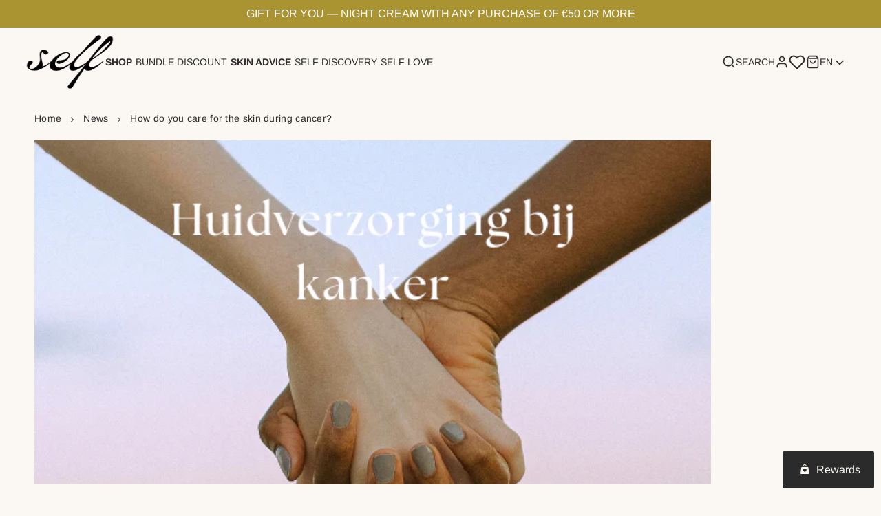

--- FILE ---
content_type: text/html; charset=utf-8
request_url: https://naturalself.eu/en/blogs/news/hoe-verzorg-je-de-huid-bij-kanker
body_size: 61658
content:
<!doctype html>
<html class="no-js" lang="en">
  <head>
    <meta charset="utf-8">
    <meta http-equiv="X-UA-Compatible" content="IE=edge">
    <meta name="viewport" content="width=device-width,initial-scale=1">

    <meta name="theme-color" content="">
    <meta name="apple-mobile-web-app-capable" content="yes">
    <meta name="apple-mobile-web-app-status-bar-style" content="default">

    <link rel="canonical" href="https://naturalself.eu/en/blogs/news/hoe-verzorg-je-de-huid-bij-kanker">
    <link rel="preconnect" href="https://cdn.shopify.com" crossorigin><link rel="icon" type="image/png" href="//naturalself.eu/cdn/shop/files/SEL-woordmerk.png?crop=center&height=32&v=1728565842&width=32"><title>
      How do you care for the skin during cancer?
 &ndash; Self</title><meta name="description" content="Unfortunately, cancer is something that affects us all in some way. There is a real chance that you or someone close to you will have to deal with it at some point. To combat the disease, patients must undergo severe treatments. The medication used for this has a lot to do with the body, but also with the skin. When yo">

<meta property="og:site_name" content="Self">
<meta property="og:url" content="https://naturalself.eu/en/blogs/news/hoe-verzorg-je-de-huid-bij-kanker">
<meta property="og:title" content="How do you care for the skin during cancer?">
<meta property="og:type" content="article">
<meta property="og:description" content="Unfortunately, cancer is something that affects us all in some way. There is a real chance that you or someone close to you will have to deal with it at some point. To combat the disease, patients must undergo severe treatments. The medication used for this has a lot to do with the body, but also with the skin. When yo"><meta property="og:image" content="http://naturalself.eu/cdn/shop/articles/twv.-E1890-13.png?v=1716372842">
  <meta property="og:image:secure_url" content="https://naturalself.eu/cdn/shop/articles/twv.-E1890-13.png?v=1716372842">
  <meta property="og:image:width" content="600">
  <meta property="og:image:height" content="439"><meta name="twitter:card" content="summary_large_image">
<meta name="twitter:title" content="How do you care for the skin during cancer?">
<meta name="twitter:description" content="Unfortunately, cancer is something that affects us all in some way. There is a real chance that you or someone close to you will have to deal with it at some point. To combat the disease, patients must undergo severe treatments. The medication used for this has a lot to do with the body, but also with the skin. When yo">
<script src="//naturalself.eu/cdn/shop/t/79/assets/base-script.min.js?v=133928096394500937061757576919" defer="defer"></script><script>window.performance && window.performance.mark && window.performance.mark('shopify.content_for_header.start');</script><meta name="google-site-verification" content="48DODP42SJnkgledyWeXn-jKFRjyZL7l4-TwxxyVa8g">
<meta id="shopify-digital-wallet" name="shopify-digital-wallet" content="/57413075006/digital_wallets/dialog">
<meta name="shopify-checkout-api-token" content="20d6084a387f3b0a97b4557170443688">
<meta id="in-context-paypal-metadata" data-shop-id="57413075006" data-venmo-supported="false" data-environment="production" data-locale="en_US" data-paypal-v4="true" data-currency="EUR">
<link rel="alternate" type="application/atom+xml" title="Feed" href="/en/blogs/news.atom" />
<link rel="alternate" hreflang="x-default" href="https://naturalself.eu/blogs/news/hoe-verzorg-je-de-huid-bij-kanker">
<link rel="alternate" hreflang="nl" href="https://naturalself.eu/blogs/news/hoe-verzorg-je-de-huid-bij-kanker">
<link rel="alternate" hreflang="en" href="https://naturalself.eu/en/blogs/news/hoe-verzorg-je-de-huid-bij-kanker">
<link rel="alternate" hreflang="fr" href="https://naturalself.eu/fr/blogs/news/hoe-verzorg-je-de-huid-bij-kanker">
<script async="async" src="/checkouts/internal/preloads.js?locale=en-BE"></script>
<link rel="preconnect" href="https://shop.app" crossorigin="anonymous">
<script async="async" src="https://shop.app/checkouts/internal/preloads.js?locale=en-BE&shop_id=57413075006" crossorigin="anonymous"></script>
<script id="apple-pay-shop-capabilities" type="application/json">{"shopId":57413075006,"countryCode":"BE","currencyCode":"EUR","merchantCapabilities":["supports3DS"],"merchantId":"gid:\/\/shopify\/Shop\/57413075006","merchantName":"Self","requiredBillingContactFields":["postalAddress","email"],"requiredShippingContactFields":["postalAddress","email"],"shippingType":"shipping","supportedNetworks":["visa","masterCard"],"total":{"type":"pending","label":"Self","amount":"1.00"},"shopifyPaymentsEnabled":true,"supportsSubscriptions":true}</script>
<script id="shopify-features" type="application/json">{"accessToken":"20d6084a387f3b0a97b4557170443688","betas":["rich-media-storefront-analytics"],"domain":"naturalself.eu","predictiveSearch":true,"shopId":57413075006,"locale":"en"}</script>
<script>var Shopify = Shopify || {};
Shopify.shop = "natural-self-shop.myshopify.com";
Shopify.locale = "en";
Shopify.currency = {"active":"EUR","rate":"1.0"};
Shopify.country = "BE";
Shopify.theme = {"name":"Self theme - algemeen - 11\/09\/25","id":180873462139,"schema_name":"Radikal","schema_version":"2.0.0","theme_store_id":null,"role":"main"};
Shopify.theme.handle = "null";
Shopify.theme.style = {"id":null,"handle":null};
Shopify.cdnHost = "naturalself.eu/cdn";
Shopify.routes = Shopify.routes || {};
Shopify.routes.root = "/en/";</script>
<script type="module">!function(o){(o.Shopify=o.Shopify||{}).modules=!0}(window);</script>
<script>!function(o){function n(){var o=[];function n(){o.push(Array.prototype.slice.apply(arguments))}return n.q=o,n}var t=o.Shopify=o.Shopify||{};t.loadFeatures=n(),t.autoloadFeatures=n()}(window);</script>
<script>
  window.ShopifyPay = window.ShopifyPay || {};
  window.ShopifyPay.apiHost = "shop.app\/pay";
  window.ShopifyPay.redirectState = null;
</script>
<script id="shop-js-analytics" type="application/json">{"pageType":"article"}</script>
<script defer="defer" async type="module" src="//naturalself.eu/cdn/shopifycloud/shop-js/modules/v2/client.init-shop-cart-sync_C5BV16lS.en.esm.js"></script>
<script defer="defer" async type="module" src="//naturalself.eu/cdn/shopifycloud/shop-js/modules/v2/chunk.common_CygWptCX.esm.js"></script>
<script type="module">
  await import("//naturalself.eu/cdn/shopifycloud/shop-js/modules/v2/client.init-shop-cart-sync_C5BV16lS.en.esm.js");
await import("//naturalself.eu/cdn/shopifycloud/shop-js/modules/v2/chunk.common_CygWptCX.esm.js");

  window.Shopify.SignInWithShop?.initShopCartSync?.({"fedCMEnabled":true,"windoidEnabled":true});

</script>
<script>
  window.Shopify = window.Shopify || {};
  if (!window.Shopify.featureAssets) window.Shopify.featureAssets = {};
  window.Shopify.featureAssets['shop-js'] = {"shop-cart-sync":["modules/v2/client.shop-cart-sync_ZFArdW7E.en.esm.js","modules/v2/chunk.common_CygWptCX.esm.js"],"init-fed-cm":["modules/v2/client.init-fed-cm_CmiC4vf6.en.esm.js","modules/v2/chunk.common_CygWptCX.esm.js"],"shop-button":["modules/v2/client.shop-button_tlx5R9nI.en.esm.js","modules/v2/chunk.common_CygWptCX.esm.js"],"shop-cash-offers":["modules/v2/client.shop-cash-offers_DOA2yAJr.en.esm.js","modules/v2/chunk.common_CygWptCX.esm.js","modules/v2/chunk.modal_D71HUcav.esm.js"],"init-windoid":["modules/v2/client.init-windoid_sURxWdc1.en.esm.js","modules/v2/chunk.common_CygWptCX.esm.js"],"shop-toast-manager":["modules/v2/client.shop-toast-manager_ClPi3nE9.en.esm.js","modules/v2/chunk.common_CygWptCX.esm.js"],"init-shop-email-lookup-coordinator":["modules/v2/client.init-shop-email-lookup-coordinator_B8hsDcYM.en.esm.js","modules/v2/chunk.common_CygWptCX.esm.js"],"init-shop-cart-sync":["modules/v2/client.init-shop-cart-sync_C5BV16lS.en.esm.js","modules/v2/chunk.common_CygWptCX.esm.js"],"avatar":["modules/v2/client.avatar_BTnouDA3.en.esm.js"],"pay-button":["modules/v2/client.pay-button_FdsNuTd3.en.esm.js","modules/v2/chunk.common_CygWptCX.esm.js"],"init-customer-accounts":["modules/v2/client.init-customer-accounts_DxDtT_ad.en.esm.js","modules/v2/client.shop-login-button_C5VAVYt1.en.esm.js","modules/v2/chunk.common_CygWptCX.esm.js","modules/v2/chunk.modal_D71HUcav.esm.js"],"init-shop-for-new-customer-accounts":["modules/v2/client.init-shop-for-new-customer-accounts_ChsxoAhi.en.esm.js","modules/v2/client.shop-login-button_C5VAVYt1.en.esm.js","modules/v2/chunk.common_CygWptCX.esm.js","modules/v2/chunk.modal_D71HUcav.esm.js"],"shop-login-button":["modules/v2/client.shop-login-button_C5VAVYt1.en.esm.js","modules/v2/chunk.common_CygWptCX.esm.js","modules/v2/chunk.modal_D71HUcav.esm.js"],"init-customer-accounts-sign-up":["modules/v2/client.init-customer-accounts-sign-up_CPSyQ0Tj.en.esm.js","modules/v2/client.shop-login-button_C5VAVYt1.en.esm.js","modules/v2/chunk.common_CygWptCX.esm.js","modules/v2/chunk.modal_D71HUcav.esm.js"],"shop-follow-button":["modules/v2/client.shop-follow-button_Cva4Ekp9.en.esm.js","modules/v2/chunk.common_CygWptCX.esm.js","modules/v2/chunk.modal_D71HUcav.esm.js"],"checkout-modal":["modules/v2/client.checkout-modal_BPM8l0SH.en.esm.js","modules/v2/chunk.common_CygWptCX.esm.js","modules/v2/chunk.modal_D71HUcav.esm.js"],"lead-capture":["modules/v2/client.lead-capture_Bi8yE_yS.en.esm.js","modules/v2/chunk.common_CygWptCX.esm.js","modules/v2/chunk.modal_D71HUcav.esm.js"],"shop-login":["modules/v2/client.shop-login_D6lNrXab.en.esm.js","modules/v2/chunk.common_CygWptCX.esm.js","modules/v2/chunk.modal_D71HUcav.esm.js"],"payment-terms":["modules/v2/client.payment-terms_CZxnsJam.en.esm.js","modules/v2/chunk.common_CygWptCX.esm.js","modules/v2/chunk.modal_D71HUcav.esm.js"]};
</script>
<script>(function() {
  var isLoaded = false;
  function asyncLoad() {
    if (isLoaded) return;
    isLoaded = true;
    var urls = ["https:\/\/pc-quiz.s3.us-east-2.amazonaws.com\/current\/quiz-loader.min.js?shop=natural-self-shop.myshopify.com","https:\/\/cdn.rebuyengine.com\/onsite\/js\/rebuy.js?shop=natural-self-shop.myshopify.com"];
    for (var i = 0; i < urls.length; i++) {
      var s = document.createElement('script');
      s.type = 'text/javascript';
      s.async = true;
      s.src = urls[i];
      var x = document.getElementsByTagName('script')[0];
      x.parentNode.insertBefore(s, x);
    }
  };
  if(window.attachEvent) {
    window.attachEvent('onload', asyncLoad);
  } else {
    window.addEventListener('load', asyncLoad, false);
  }
})();</script>
<script id="__st">var __st={"a":57413075006,"offset":3600,"reqid":"a6fe82c8-49ab-4449-be61-48f5c59148f1-1768690696","pageurl":"naturalself.eu\/en\/blogs\/news\/hoe-verzorg-je-de-huid-bij-kanker","s":"articles-558687780926","u":"78d480ed7949","p":"article","rtyp":"article","rid":558687780926};</script>
<script>window.ShopifyPaypalV4VisibilityTracking = true;</script>
<script id="captcha-bootstrap">!function(){'use strict';const t='contact',e='account',n='new_comment',o=[[t,t],['blogs',n],['comments',n],[t,'customer']],c=[[e,'customer_login'],[e,'guest_login'],[e,'recover_customer_password'],[e,'create_customer']],r=t=>t.map((([t,e])=>`form[action*='/${t}']:not([data-nocaptcha='true']) input[name='form_type'][value='${e}']`)).join(','),a=t=>()=>t?[...document.querySelectorAll(t)].map((t=>t.form)):[];function s(){const t=[...o],e=r(t);return a(e)}const i='password',u='form_key',d=['recaptcha-v3-token','g-recaptcha-response','h-captcha-response',i],f=()=>{try{return window.sessionStorage}catch{return}},m='__shopify_v',_=t=>t.elements[u];function p(t,e,n=!1){try{const o=window.sessionStorage,c=JSON.parse(o.getItem(e)),{data:r}=function(t){const{data:e,action:n}=t;return t[m]||n?{data:e,action:n}:{data:t,action:n}}(c);for(const[e,n]of Object.entries(r))t.elements[e]&&(t.elements[e].value=n);n&&o.removeItem(e)}catch(o){console.error('form repopulation failed',{error:o})}}const l='form_type',E='cptcha';function T(t){t.dataset[E]=!0}const w=window,h=w.document,L='Shopify',v='ce_forms',y='captcha';let A=!1;((t,e)=>{const n=(g='f06e6c50-85a8-45c8-87d0-21a2b65856fe',I='https://cdn.shopify.com/shopifycloud/storefront-forms-hcaptcha/ce_storefront_forms_captcha_hcaptcha.v1.5.2.iife.js',D={infoText:'Protected by hCaptcha',privacyText:'Privacy',termsText:'Terms'},(t,e,n)=>{const o=w[L][v],c=o.bindForm;if(c)return c(t,g,e,D).then(n);var r;o.q.push([[t,g,e,D],n]),r=I,A||(h.body.append(Object.assign(h.createElement('script'),{id:'captcha-provider',async:!0,src:r})),A=!0)});var g,I,D;w[L]=w[L]||{},w[L][v]=w[L][v]||{},w[L][v].q=[],w[L][y]=w[L][y]||{},w[L][y].protect=function(t,e){n(t,void 0,e),T(t)},Object.freeze(w[L][y]),function(t,e,n,w,h,L){const[v,y,A,g]=function(t,e,n){const i=e?o:[],u=t?c:[],d=[...i,...u],f=r(d),m=r(i),_=r(d.filter((([t,e])=>n.includes(e))));return[a(f),a(m),a(_),s()]}(w,h,L),I=t=>{const e=t.target;return e instanceof HTMLFormElement?e:e&&e.form},D=t=>v().includes(t);t.addEventListener('submit',(t=>{const e=I(t);if(!e)return;const n=D(e)&&!e.dataset.hcaptchaBound&&!e.dataset.recaptchaBound,o=_(e),c=g().includes(e)&&(!o||!o.value);(n||c)&&t.preventDefault(),c&&!n&&(function(t){try{if(!f())return;!function(t){const e=f();if(!e)return;const n=_(t);if(!n)return;const o=n.value;o&&e.removeItem(o)}(t);const e=Array.from(Array(32),(()=>Math.random().toString(36)[2])).join('');!function(t,e){_(t)||t.append(Object.assign(document.createElement('input'),{type:'hidden',name:u})),t.elements[u].value=e}(t,e),function(t,e){const n=f();if(!n)return;const o=[...t.querySelectorAll(`input[type='${i}']`)].map((({name:t})=>t)),c=[...d,...o],r={};for(const[a,s]of new FormData(t).entries())c.includes(a)||(r[a]=s);n.setItem(e,JSON.stringify({[m]:1,action:t.action,data:r}))}(t,e)}catch(e){console.error('failed to persist form',e)}}(e),e.submit())}));const S=(t,e)=>{t&&!t.dataset[E]&&(n(t,e.some((e=>e===t))),T(t))};for(const o of['focusin','change'])t.addEventListener(o,(t=>{const e=I(t);D(e)&&S(e,y())}));const B=e.get('form_key'),M=e.get(l),P=B&&M;t.addEventListener('DOMContentLoaded',(()=>{const t=y();if(P)for(const e of t)e.elements[l].value===M&&p(e,B);[...new Set([...A(),...v().filter((t=>'true'===t.dataset.shopifyCaptcha))])].forEach((e=>S(e,t)))}))}(h,new URLSearchParams(w.location.search),n,t,e,['guest_login'])})(!0,!0)}();</script>
<script integrity="sha256-4kQ18oKyAcykRKYeNunJcIwy7WH5gtpwJnB7kiuLZ1E=" data-source-attribution="shopify.loadfeatures" defer="defer" src="//naturalself.eu/cdn/shopifycloud/storefront/assets/storefront/load_feature-a0a9edcb.js" crossorigin="anonymous"></script>
<script crossorigin="anonymous" defer="defer" src="//naturalself.eu/cdn/shopifycloud/storefront/assets/shopify_pay/storefront-65b4c6d7.js?v=20250812"></script>
<script data-source-attribution="shopify.dynamic_checkout.dynamic.init">var Shopify=Shopify||{};Shopify.PaymentButton=Shopify.PaymentButton||{isStorefrontPortableWallets:!0,init:function(){window.Shopify.PaymentButton.init=function(){};var t=document.createElement("script");t.src="https://naturalself.eu/cdn/shopifycloud/portable-wallets/latest/portable-wallets.en.js",t.type="module",document.head.appendChild(t)}};
</script>
<script data-source-attribution="shopify.dynamic_checkout.buyer_consent">
  function portableWalletsHideBuyerConsent(e){var t=document.getElementById("shopify-buyer-consent"),n=document.getElementById("shopify-subscription-policy-button");t&&n&&(t.classList.add("hidden"),t.setAttribute("aria-hidden","true"),n.removeEventListener("click",e))}function portableWalletsShowBuyerConsent(e){var t=document.getElementById("shopify-buyer-consent"),n=document.getElementById("shopify-subscription-policy-button");t&&n&&(t.classList.remove("hidden"),t.removeAttribute("aria-hidden"),n.addEventListener("click",e))}window.Shopify?.PaymentButton&&(window.Shopify.PaymentButton.hideBuyerConsent=portableWalletsHideBuyerConsent,window.Shopify.PaymentButton.showBuyerConsent=portableWalletsShowBuyerConsent);
</script>
<script data-source-attribution="shopify.dynamic_checkout.cart.bootstrap">document.addEventListener("DOMContentLoaded",(function(){function t(){return document.querySelector("shopify-accelerated-checkout-cart, shopify-accelerated-checkout")}if(t())Shopify.PaymentButton.init();else{new MutationObserver((function(e,n){t()&&(Shopify.PaymentButton.init(),n.disconnect())})).observe(document.body,{childList:!0,subtree:!0})}}));
</script>
<script id='scb4127' type='text/javascript' async='' src='https://naturalself.eu/cdn/shopifycloud/privacy-banner/storefront-banner.js'></script><link id="shopify-accelerated-checkout-styles" rel="stylesheet" media="screen" href="https://naturalself.eu/cdn/shopifycloud/portable-wallets/latest/accelerated-checkout-backwards-compat.css" crossorigin="anonymous">
<style id="shopify-accelerated-checkout-cart">
        #shopify-buyer-consent {
  margin-top: 1em;
  display: inline-block;
  width: 100%;
}

#shopify-buyer-consent.hidden {
  display: none;
}

#shopify-subscription-policy-button {
  background: none;
  border: none;
  padding: 0;
  text-decoration: underline;
  font-size: inherit;
  cursor: pointer;
}

#shopify-subscription-policy-button::before {
  box-shadow: none;
}

      </style>

<script>window.performance && window.performance.mark && window.performance.mark('shopify.content_for_header.end');</script>
<style data-shopify>@font-face {
  font-family: Arimo;
  font-weight: 400;
  font-style: normal;
  font-display: swap;
  src: url("//naturalself.eu/cdn/fonts/arimo/arimo_n4.a7efb558ca22d2002248bbe6f302a98edee38e35.woff2") format("woff2"),
       url("//naturalself.eu/cdn/fonts/arimo/arimo_n4.0da809f7d1d5ede2a73be7094ac00741efdb6387.woff") format("woff");
}

  @font-face {
  font-family: Arimo;
  font-weight: 400;
  font-style: normal;
  font-display: swap;
  src: url("//naturalself.eu/cdn/fonts/arimo/arimo_n4.a7efb558ca22d2002248bbe6f302a98edee38e35.woff2") format("woff2"),
       url("//naturalself.eu/cdn/fonts/arimo/arimo_n4.0da809f7d1d5ede2a73be7094ac00741efdb6387.woff") format("woff");
}

  @font-face {
  font-family: Arimo;
  font-weight: 700;
  font-style: normal;
  font-display: swap;
  src: url("//naturalself.eu/cdn/fonts/arimo/arimo_n7.1d2d0638e6a1228d86beb0e10006e3280ccb2d04.woff2") format("woff2"),
       url("//naturalself.eu/cdn/fonts/arimo/arimo_n7.f4b9139e8eac4a17b38b8707044c20f54c3be479.woff") format("woff");
}

  @font-face {
  font-family: Arimo;
  font-weight: 400;
  font-style: italic;
  font-display: swap;
  src: url("//naturalself.eu/cdn/fonts/arimo/arimo_i4.438ddb21a1b98c7230698d70dc1a21df235701b2.woff2") format("woff2"),
       url("//naturalself.eu/cdn/fonts/arimo/arimo_i4.0e1908a0dc1ec32fabb5a03a0c9ee2083f82e3d7.woff") format("woff");
}

  @font-face {
  font-family: Arimo;
  font-weight: 700;
  font-style: italic;
  font-display: swap;
  src: url("//naturalself.eu/cdn/fonts/arimo/arimo_i7.b9f09537c29041ec8d51f8cdb7c9b8e4f1f82cb1.woff2") format("woff2"),
       url("//naturalself.eu/cdn/fonts/arimo/arimo_i7.ec659fc855f754fd0b1bd052e606bba1058f73da.woff") format("woff");
}

</style><style data-shopify>
     :root {
    /**
       * Typography
       */
       --ff-primary: Arimo, sans-serif;
       --ff-secondary: Arimo, sans-serif;
       --ff-secondary-weight: 400;

       --fs-body-scale: 1.0;
       --fs-heading-scale: 1.0;
     }
  </style>
<style data-shopify>
  :root {

    /**
    * Layout
    */
    --layout-container-width: 1520px;
    --layout-site-padding-desktop: 50px;
    --layout-site-padding-mobile: 25px;

    --layout-section-padding-desktop: 60px;
    --layout-section-padding-mobile: 30px;

    --layout-column-grid-gap: 25px;
    --layout-row-grid-gap: 50px;

    --layout-section-spacing-small-desktop: 60px;
    --layout-section-spacing-small-mobile: 30px;
    --layout-section-spacing-large-desktop: 100px;
    --layout-section-spacing-large-mobile: 50px;

    --layout-block-spacing-small-desktop: 20px;
    --layout-block-spacing-small-mobile: 15px;
    --layout-block-spacing-medium-desktop: 25px;
    --layout-block-spacing-medium-mobile: 20px;
    --layout-block-spacing-large-desktop: 35px;
    --layout-block-spacing-large-mobile: 30px;

    /*
      Borders
    */
    --border-radius: 0px;

    /*
      Buttons
    */
    --button-border-radius: 0px;
    --button-letter-case: unset;
  }

  /**
  * Color
  */
  :root {
    --color-white: 251,248,244;
    --color-black: 43,43,43;
    --color-product-card: 251,248,244;
    --color-product-card-usps: 251,248,244;

  }

    :root,
    .u-color--scheme-1 {

      --color-heading: 43,43,43;
      --color-text: 43,43,43;
      --color-background: 251,248,244;
      --color-button: 43,43,43;
      --color-button-label: 255,255,255;
      --color-button-hover: 0,0,0;
      --color-button-hover-label: 255,255,255;
      --color-border: 43,43,43;
      --color-accent: 43,43,43;
      --color-accent-label: 255,255,255;
      --color-success: 49,208,170;
      --color-error: 232,101,92;
    }

    
    .u-color--scheme-2 {

      --color-heading: 220,139,139;
      --color-text: 43,43,43;
      --color-background: 249,249,249;
      --color-button: 220,139,139;
      --color-button-label: 255,255,255;
      --color-button-hover: 31,72,101;
      --color-button-hover-label: 255,255,255;
      --color-border: 31,72,101;
      --color-accent: 31,72,101;
      --color-accent-label: 255,255,255;
      --color-success: 49,208,170;
      --color-error: 232,101,92;
    }

    
    .u-color--scheme-3 {

      --color-heading: 31,72,101;
      --color-text: 43,43,43;
      --color-background: 242,243,245;
      --color-button: 220,139,139;
      --color-button-label: 255,255,255;
      --color-button-hover: 31,72,101;
      --color-button-hover-label: 255,255,255;
      --color-border: 31,72,101;
      --color-accent: 255,255,255;
      --color-accent-label: 31,72,101;
      --color-success: 49,208,170;
      --color-error: 232,101,92;
    }

    
    .u-color--scheme-65526cb0-1163-42bd-bff7-6d540381e574 {

      --color-heading: 255,255,255;
      --color-text: 255,255,255;
      --color-background: 31,72,101;
      --color-button: 31,72,101;
      --color-button-label: 255,255,255;
      --color-button-hover: 255,255,255;
      --color-button-hover-label: 31,72,101;
      --color-border: 245,245,245;
      --color-accent: 255,255,255;
      --color-accent-label: 255,255,255;
      --color-success: 49,208,170;
      --color-error: 232,101,92;
    }

    
    .u-color--scheme-b154592c-6c03-42c5-824d-62992813d6d0 {

      --color-heading: 207,144,132;
      --color-text: 207,144,132;
      --color-background: 249,241,239;
      --color-button: 43,43,43;
      --color-button-label: 255,255,255;
      --color-button-hover: 43,43,43;
      --color-button-hover-label: 255,255,255;
      --color-border: 189,189,189;
      --color-accent: 222,156,162;
      --color-accent-label: 255,255,255;
      --color-success: 49,208,170;
      --color-error: 232,101,92;
    }

    
    .u-color--scheme-83ebf042-377a-4b7d-baf4-d337770bf060 {

      --color-heading: 220,139,139;
      --color-text: 43,43,43;
      --color-background: 255,255,255;
      --color-button: 31,72,101;
      --color-button-label: 255,255,255;
      --color-button-hover: 220,139,139;
      --color-button-hover-label: 255,255,255;
      --color-border: 31,72,101;
      --color-accent: 220,139,139;
      --color-accent-label: 255,255,255;
      --color-success: 49,208,170;
      --color-error: 232,101,92;
    }

    
    .u-color--scheme-328e2af7-2a56-44ef-93c9-2cb259825971 {

      --color-heading: 192,139,141;
      --color-text: 192,139,141;
      --color-background: 236,222,218;
      --color-button: 192,139,141;
      --color-button-label: 255,255,255;
      --color-button-hover: 43,43,43;
      --color-button-hover-label: 255,255,255;
      --color-border: 189,189,189;
      --color-accent: 222,156,162;
      --color-accent-label: 255,255,255;
      --color-success: 49,208,170;
      --color-error: 232,101,92;
    }

    
    .u-color--scheme-fb113c50-c4b1-45d9-a508-d3b304edbdfd {

      --color-heading: 255,255,255;
      --color-text: 255,255,255;
      --color-background: 220,139,139;
      --color-button: 255,255,255;
      --color-button-label: 31,72,101;
      --color-button-hover: 31,72,101;
      --color-button-hover-label: 255,255,255;
      --color-border: 255,255,255;
      --color-accent: 31,72,101;
      --color-accent-label: 255,255,255;
      --color-success: 49,208,170;
      --color-error: 232,101,92;
    }

    
    .u-color--scheme-bcdb5ccf-1107-4f99-b4ec-0cc4c8adb9f8 {

      --color-heading: 255,255,255;
      --color-text: 255,255,255;
      --color-background: 201,138,140;
      --color-button: 192,139,141;
      --color-button-label: 255,255,255;
      --color-button-hover: 255,255,255;
      --color-button-hover-label: 43,43,43;
      --color-border: 189,189,189;
      --color-accent: 43,43,43;
      --color-accent-label: 255,255,255;
      --color-success: 49,208,170;
      --color-error: 232,101,92;
    }

    
    .u-color--scheme-108ee28a-e9d6-4bd1-abc1-40514f83dba2 {

      --color-heading: 255,255,255;
      --color-text: 255,255,255;
      --color-background: 198,110,78;
      --color-button: 43,43,43;
      --color-button-label: 255,255,255;
      --color-button-hover: 43,43,43;
      --color-button-hover-label: 251,248,244;
      --color-border: 255,255,255;
      --color-accent: 255,255,255;
      --color-accent-label: 251,248,244;
      --color-success: 49,208,170;
      --color-error: 232,101,92;
    }

    
    .u-color--scheme-9c1f58b1-3c33-44d9-9576-3b64498aa741 {

      --color-heading: 251,248,244;
      --color-text: 251,248,244;
      --color-background: 198,110,78;
      --color-button: 251,248,244;
      --color-button-label: 43,43,43;
      --color-button-hover: 43,43,43;
      --color-button-hover-label: 251,248,244;
      --color-border: 251,248,244;
      --color-accent: 251,248,244;
      --color-accent-label: 251,248,244;
      --color-success: 49,208,170;
      --color-error: 232,101,92;
    }

    
    .u-color--scheme-a6e575dc-40ea-4561-a40e-98cdab01eb10 {

      --color-heading: 43,43,43;
      --color-text: 43,43,43;
      --color-background: 251,248,244;
      --color-button: 43,43,43;
      --color-button-label: 251,248,244;
      --color-button-hover: 43,43,43;
      --color-button-hover-label: 251,248,244;
      --color-border: 43,43,43;
      --color-accent: 43,43,43;
      --color-accent-label: 251,248,244;
      --color-success: 49,208,170;
      --color-error: 232,101,92;
    }

    
    .u-color--scheme-4d3add60-9ba3-4e0e-afad-b9b3502ed0be {

      --color-heading: 251,248,244;
      --color-text: 251,248,244;
      --color-background: 251,248,244;
      --color-button: 43,43,43;
      --color-button-label: 251,248,244;
      --color-button-hover: 43,43,43;
      --color-button-hover-label: 251,248,244;
      --color-border: 43,43,43;
      --color-accent: 43,43,43;
      --color-accent-label: 251,248,244;
      --color-success: 49,208,170;
      --color-error: 232,101,92;
    }

    
    .u-color--scheme-48b83e5d-16b0-42ce-abf9-5d0da70c3118 {

      --color-heading: 251,248,244;
      --color-text: 251,248,244;
      --color-background: 43,43,43;
      --color-button: 43,43,43;
      --color-button-label: 251,248,244;
      --color-button-hover: 43,43,43;
      --color-button-hover-label: 251,248,244;
      --color-border: 43,43,43;
      --color-accent: 43,43,43;
      --color-accent-label: 251,248,244;
      --color-success: 49,208,170;
      --color-error: 232,101,92;
    }

    
    .u-color--scheme-0d488141-4095-46e3-ae9c-26c98e740594 {

      --color-heading: 43,43,43;
      --color-text: 43,43,43;
      --color-background: 246,190,69;
      --color-button: 43,43,43;
      --color-button-label: 255,255,255;
      --color-button-hover: 0,0,0;
      --color-button-hover-label: 255,255,255;
      --color-border: 43,43,43;
      --color-accent: 43,43,43;
      --color-accent-label: 255,255,255;
      --color-success: 49,208,170;
      --color-error: 232,101,92;
    }

    
    .u-color--scheme-58c40bdd-7e2a-424f-953c-869e0ed906f1 {

      --color-heading: 43,43,43;
      --color-text: 43,43,43;
      --color-background: 251,248,244;
      --color-button: 43,43,43;
      --color-button-label: 255,255,255;
      --color-button-hover: 0,0,0;
      --color-button-hover-label: 255,255,255;
      --color-border: 49,208,170;
      --color-accent: 43,43,43;
      --color-accent-label: 255,255,255;
      --color-success: 49,208,170;
      --color-error: 232,101,92;
    }

    
    .u-color--scheme-0d90f9de-011a-4d5b-b26b-4e7607f58c38 {

      --color-heading: 255,255,255;
      --color-text: 255,255,255;
      --color-background: 170,147,49;
      --color-button: 43,43,43;
      --color-button-label: 255,255,255;
      --color-button-hover: 0,0,0;
      --color-button-hover-label: 255,255,255;
      --color-border: 255,255,255;
      --color-accent: 43,43,43;
      --color-accent-label: 255,255,255;
      --color-success: 49,208,170;
      --color-error: 232,101,92;
    }body, .u-color--scheme-1, .u-color--scheme-2, .u-color--scheme-3, .u-color--scheme-65526cb0-1163-42bd-bff7-6d540381e574, .u-color--scheme-b154592c-6c03-42c5-824d-62992813d6d0, .u-color--scheme-83ebf042-377a-4b7d-baf4-d337770bf060, .u-color--scheme-328e2af7-2a56-44ef-93c9-2cb259825971, .u-color--scheme-fb113c50-c4b1-45d9-a508-d3b304edbdfd, .u-color--scheme-bcdb5ccf-1107-4f99-b4ec-0cc4c8adb9f8, .u-color--scheme-108ee28a-e9d6-4bd1-abc1-40514f83dba2, .u-color--scheme-9c1f58b1-3c33-44d9-9576-3b64498aa741, .u-color--scheme-a6e575dc-40ea-4561-a40e-98cdab01eb10, .u-color--scheme-4d3add60-9ba3-4e0e-afad-b9b3502ed0be, .u-color--scheme-48b83e5d-16b0-42ce-abf9-5d0da70c3118, .u-color--scheme-0d488141-4095-46e3-ae9c-26c98e740594, .u-color--scheme-58c40bdd-7e2a-424f-953c-869e0ed906f1, .u-color--scheme-0d90f9de-011a-4d5b-b26b-4e7607f58c38 {
    color: rgb(var(--color-text));
    background-color: rgb(var(--color-background));
  }
</style>
<link href="//naturalself.eu/cdn/shop/t/79/assets/base-style.min.css?v=53239109059315673291762444219" rel="stylesheet" type="text/css" media="all" />
<link
        rel="stylesheet"
        href="//naturalself.eu/cdn/shop/t/79/assets/predictive-search-style.min.css?v=177639550286152608461757577039"
        media="print"
        onload="this.media='all'"
      ><script type="text/javascript">
    (function(c,l,a,r,i,t,y){
        c[a]=c[a]||function(){(c[a].q=c[a].q||[]).push(arguments)};
        t=l.createElement(r);t.async=1;t.src="https://www.clarity.ms/tag/"+i;
        y=l.getElementsByTagName(r)[0];y.parentNode.insertBefore(t,y);
    })(window, document, "clarity", "script", "rmjku0ijeg");
</script>
    
  <!-- BEGIN app block: shopify://apps/se-wishlist-engine/blocks/app-embed/8f7c0857-8e71-463d-a168-8e133094753b --><link rel="preload" href="https://cdn.shopify.com/extensions/019b0687-34c2-750d-9296-a1de718428be/wishlist-engine-225/assets/wishlist-engine.css" as="style" onload="this.onload=null;this.rel='stylesheet'">
<noscript><link rel="stylesheet" href="https://cdn.shopify.com/extensions/019b0687-34c2-750d-9296-a1de718428be/wishlist-engine-225/assets/wishlist-engine.css"></noscript>

<meta name="wishlist_shop_current_currency" content="€{{amount_with_comma_separator}}" id="wishlist_shop_current_currency"/>
<script data-id="Ad05seVZTT0FSY1FTM__14198427981142892921" type="application/javascript">
  var  customHeartIcon='';
  var  customHeartFillIcon='';
</script>

 
<script src="https://cdn.shopify.com/extensions/019b0687-34c2-750d-9296-a1de718428be/wishlist-engine-225/assets/wishlist-engine-app.js" defer></script>

<!-- END app block --><!-- BEGIN app block: shopify://apps/eg-auto-add-to-cart/blocks/app-embed/0f7d4f74-1e89-4820-aec4-6564d7e535d2 -->










  
    <script
      async
      type="text/javascript"
      src="https://cdn.506.io/eg/script.js?shop=natural-self-shop.myshopify.com&v=7"
    ></script>
  



  <meta id="easygift-shop" itemid="c2hvcF8kXzE3Njg2OTA2OTY=" content="{&quot;isInstalled&quot;:true,&quot;installedOn&quot;:&quot;2025-07-14T07:49:12.300Z&quot;,&quot;appVersion&quot;:&quot;3.0&quot;,&quot;subscriptionName&quot;:&quot;Free&quot;,&quot;cartAnalytics&quot;:true,&quot;freeTrialEndsOn&quot;:null,&quot;settings&quot;:{&quot;reminderBannerStyle&quot;:{&quot;position&quot;:{&quot;horizontal&quot;:&quot;right&quot;,&quot;vertical&quot;:&quot;bottom&quot;},&quot;closingMode&quot;:&quot;doNotAutoClose&quot;,&quot;cssStyles&quot;:&quot;&quot;,&quot;displayAfter&quot;:5,&quot;headerText&quot;:&quot;&quot;,&quot;imageUrl&quot;:null,&quot;primaryColor&quot;:&quot;#000000&quot;,&quot;reshowBannerAfter&quot;:&quot;everyNewSession&quot;,&quot;selfcloseAfter&quot;:5,&quot;showImage&quot;:false,&quot;subHeaderText&quot;:&quot;&quot;},&quot;addedItemIdentifier&quot;:&quot;_Gifted&quot;,&quot;ignoreOtherAppLineItems&quot;:null,&quot;customVariantsInfoLifetimeMins&quot;:1440,&quot;redirectPath&quot;:null,&quot;ignoreNonStandardCartRequests&quot;:false,&quot;bannerStyle&quot;:{&quot;position&quot;:{&quot;horizontal&quot;:&quot;right&quot;,&quot;vertical&quot;:&quot;bottom&quot;},&quot;cssStyles&quot;:null,&quot;primaryColor&quot;:&quot;#000000&quot;},&quot;themePresetId&quot;:null,&quot;notificationStyle&quot;:{&quot;position&quot;:{&quot;horizontal&quot;:null,&quot;vertical&quot;:null},&quot;cssStyles&quot;:null,&quot;duration&quot;:null,&quot;hasCustomizations&quot;:false,&quot;primaryColor&quot;:null},&quot;fetchCartData&quot;:false,&quot;useLocalStorage&quot;:{&quot;enabled&quot;:false,&quot;expiryMinutes&quot;:null},&quot;popupStyle&quot;:{&quot;closeModalOutsideClick&quot;:true,&quot;addButtonText&quot;:null,&quot;cssStyles&quot;:null,&quot;dismissButtonText&quot;:null,&quot;hasCustomizations&quot;:false,&quot;imageUrl&quot;:null,&quot;outOfStockButtonText&quot;:null,&quot;primaryColor&quot;:null,&quot;secondaryColor&quot;:null,&quot;showProductLink&quot;:false,&quot;subscriptionLabel&quot;:&quot;Subscription Plan&quot;},&quot;refreshAfterBannerClick&quot;:false,&quot;disableReapplyRules&quot;:false,&quot;disableReloadOnFailedAddition&quot;:false,&quot;autoReloadCartPage&quot;:false,&quot;ajaxRedirectPath&quot;:null,&quot;allowSimultaneousRequests&quot;:false,&quot;applyRulesOnCheckout&quot;:false,&quot;enableCartCtrlOverrides&quot;:true,&quot;scriptSettings&quot;:{&quot;branding&quot;:{&quot;removalRequestSent&quot;:null,&quot;show&quot;:false},&quot;productPageRedirection&quot;:{&quot;enabled&quot;:false,&quot;products&quot;:[],&quot;redirectionURL&quot;:&quot;\/&quot;},&quot;debugging&quot;:{&quot;enabled&quot;:false,&quot;enabledOn&quot;:null,&quot;stringifyObj&quot;:false},&quot;customCSS&quot;:null,&quot;enableBuyNowInterceptions&quot;:false,&quot;removeProductsAddedFromExpiredRules&quot;:false,&quot;useFinalPrice&quot;:false,&quot;hideGiftedPropertyText&quot;:false,&quot;fetchCartDataBeforeRequest&quot;:false,&quot;decodePayload&quot;:false,&quot;delayUpdates&quot;:2000,&quot;hideAlertsOnFrontend&quot;:false,&quot;removeEGPropertyFromSplitActionLineItems&quot;:false,&quot;fetchProductInfoFromSavedDomain&quot;:false}},&quot;translations&quot;:null,&quot;defaultLocale&quot;:&quot;nl&quot;,&quot;shopDomain&quot;:&quot;naturalself.eu&quot;}">


<script defer>
  (async function() {
    try {

      const blockVersion = "v3"
      if (blockVersion != "v3") {
        return
      }

      let metaErrorFlag = false;
      if (metaErrorFlag) {
        return
      }

      // Parse metafields as JSON
      const metafields = {};

      // Process metafields in JavaScript
      let savedRulesArray = [];
      for (const [key, value] of Object.entries(metafields)) {
        if (value) {
          for (const prop in value) {
            // avoiding Object.Keys for performance gain -- no need to make an array of keys.
            savedRulesArray.push(value);
            break;
          }
        }
      }

      const metaTag = document.createElement('meta');
      metaTag.id = 'easygift-rules';
      metaTag.content = JSON.stringify(savedRulesArray);
      metaTag.setAttribute('itemid', 'cnVsZXNfJF8xNzY4NjkwNjk2');

      document.head.appendChild(metaTag);
      } catch (err) {
        
      }
  })();
</script>


  <script
    type="text/javascript"
    defer
  >

    (function () {
      try {
        window.EG_INFO = window.EG_INFO || {};
        var shopInfo = {"isInstalled":true,"installedOn":"2025-07-14T07:49:12.300Z","appVersion":"3.0","subscriptionName":"Free","cartAnalytics":true,"freeTrialEndsOn":null,"settings":{"reminderBannerStyle":{"position":{"horizontal":"right","vertical":"bottom"},"closingMode":"doNotAutoClose","cssStyles":"","displayAfter":5,"headerText":"","imageUrl":null,"primaryColor":"#000000","reshowBannerAfter":"everyNewSession","selfcloseAfter":5,"showImage":false,"subHeaderText":""},"addedItemIdentifier":"_Gifted","ignoreOtherAppLineItems":null,"customVariantsInfoLifetimeMins":1440,"redirectPath":null,"ignoreNonStandardCartRequests":false,"bannerStyle":{"position":{"horizontal":"right","vertical":"bottom"},"cssStyles":null,"primaryColor":"#000000"},"themePresetId":null,"notificationStyle":{"position":{"horizontal":null,"vertical":null},"cssStyles":null,"duration":null,"hasCustomizations":false,"primaryColor":null},"fetchCartData":false,"useLocalStorage":{"enabled":false,"expiryMinutes":null},"popupStyle":{"closeModalOutsideClick":true,"addButtonText":null,"cssStyles":null,"dismissButtonText":null,"hasCustomizations":false,"imageUrl":null,"outOfStockButtonText":null,"primaryColor":null,"secondaryColor":null,"showProductLink":false,"subscriptionLabel":"Subscription Plan"},"refreshAfterBannerClick":false,"disableReapplyRules":false,"disableReloadOnFailedAddition":false,"autoReloadCartPage":false,"ajaxRedirectPath":null,"allowSimultaneousRequests":false,"applyRulesOnCheckout":false,"enableCartCtrlOverrides":true,"scriptSettings":{"branding":{"removalRequestSent":null,"show":false},"productPageRedirection":{"enabled":false,"products":[],"redirectionURL":"\/"},"debugging":{"enabled":false,"enabledOn":null,"stringifyObj":false},"customCSS":null,"enableBuyNowInterceptions":false,"removeProductsAddedFromExpiredRules":false,"useFinalPrice":false,"hideGiftedPropertyText":false,"fetchCartDataBeforeRequest":false,"decodePayload":false,"delayUpdates":2000,"hideAlertsOnFrontend":false,"removeEGPropertyFromSplitActionLineItems":false,"fetchProductInfoFromSavedDomain":false}},"translations":null,"defaultLocale":"nl","shopDomain":"naturalself.eu"};
        var productRedirectionEnabled = shopInfo.settings.scriptSettings.productPageRedirection.enabled;
        if (["Unlimited", "Enterprise"].includes(shopInfo.subscriptionName) && productRedirectionEnabled) {
          var products = shopInfo.settings.scriptSettings.productPageRedirection.products;
          if (products.length > 0) {
            var productIds = products.map(function(prod) {
              var productGid = prod.id;
              var productIdNumber = parseInt(productGid.split('/').pop());
              return productIdNumber;
            });
            var productInfo = null;
            var isProductInList = productIds.includes(productInfo.id);
            if (isProductInList) {
              var redirectionURL = shopInfo.settings.scriptSettings.productPageRedirection.redirectionURL;
              if (redirectionURL) {
                window.location = redirectionURL;
              }
            }
          }
        }

        
      } catch(err) {
      return
    }})()
  </script>



<!-- END app block --><!-- BEGIN app block: shopify://apps/t-lab-ai-language-translate/blocks/custom_translations/b5b83690-efd4-434d-8c6a-a5cef4019faf --><!-- BEGIN app snippet: custom_translation_scripts --><script>
(()=>{var o=/\([0-9]+?\)$/,M=/\r?\n|\r|\t|\xa0|\u200B|\u200E|&nbsp;| /g,v=/<\/?[a-z][\s\S]*>/i,t=/^(https?:\/\/|\/\/)[^\s/$.?#].[^\s]*$/i,k=/\{\{\s*([a-zA-Z_]\w*)\s*\}\}/g,p=/\{\{\s*([a-zA-Z_]\w*)\s*\}\}/,r=/^(https:)?\/\/cdn\.shopify\.com\/(.+)\.(png|jpe?g|gif|webp|svgz?|bmp|tiff?|ico|avif)/i,e=/^(https:)?\/\/cdn\.shopify\.com/i,a=/\b(?:https?|ftp)?:?\/\/?[^\s\/]+\/[^\s]+\.(?:png|jpe?g|gif|webp|svgz?|bmp|tiff?|ico|avif)\b/i,I=/url\(['"]?(.*?)['"]?\)/,m="__label:",i=document.createElement("textarea"),u={t:["src","data-src","data-source","data-href","data-zoom","data-master","data-bg","base-src"],i:["srcset","data-srcset"],o:["href","data-href"],u:["href","data-href","data-src","data-zoom"]},g=new Set(["img","picture","button","p","a","input"]),h=16.67,s=function(n){return n.nodeType===Node.ELEMENT_NODE},c=function(n){return n.nodeType===Node.TEXT_NODE};function w(n){return r.test(n.trim())||a.test(n.trim())}function b(n){return(n=>(n=n.trim(),t.test(n)))(n)||e.test(n.trim())}var l=function(n){return!n||0===n.trim().length};function j(n){return i.innerHTML=n,i.value}function T(n){return A(j(n))}function A(n){return n.trim().replace(o,"").replace(M,"").trim()}var _=1e3;function D(n){n=n.trim().replace(M,"").replace(/&amp;/g,"&").replace(/&gt;/g,">").replace(/&lt;/g,"<").trim();return n.length>_?N(n):n}function E(n){return n.trim().toLowerCase().replace(/^https:/i,"")}function N(n){for(var t=5381,r=0;r<n.length;r++)t=(t<<5)+t^n.charCodeAt(r);return(t>>>0).toString(36)}function f(n){for(var t=document.createElement("template"),r=(t.innerHTML=n,["SCRIPT","IFRAME","OBJECT","EMBED","LINK","META"]),e=/^(on\w+|srcdoc|style)$/i,a=document.createTreeWalker(t.content,NodeFilter.SHOW_ELEMENT),i=a.nextNode();i;i=a.nextNode()){var o=i;if(r.includes(o.nodeName))o.remove();else for(var u=o.attributes.length-1;0<=u;--u)e.test(o.attributes[u].name)&&o.removeAttribute(o.attributes[u].name)}return t.innerHTML}function d(n,t,r){void 0===r&&(r=20);for(var e=n,a=0;e&&e.parentElement&&a<r;){for(var i=e.parentElement,o=0,u=t;o<u.length;o++)for(var s=u[o],c=0,l=s.l;c<l.length;c++){var f=l[c];switch(f.type){case"class":for(var d=0,v=i.classList;d<v.length;d++){var p=v[d];if(f.value.test(p))return s.label}break;case"id":if(i.id&&f.value.test(i.id))return s.label;break;case"attribute":if(i.hasAttribute(f.name)){if(!f.value)return s.label;var m=i.getAttribute(f.name);if(m&&f.value.test(m))return s.label}}}e=i,a++}return"unknown"}function y(n,t){var r,e,a;"function"==typeof window.fetch&&"AbortController"in window?(r=new AbortController,e=setTimeout(function(){return r.abort()},3e3),fetch(n,{credentials:"same-origin",signal:r.signal}).then(function(n){return clearTimeout(e),n.ok?n.json():Promise.reject(n)}).then(t).catch(console.error)):((a=new XMLHttpRequest).onreadystatechange=function(){4===a.readyState&&200===a.status&&t(JSON.parse(a.responseText))},a.open("GET",n,!0),a.timeout=3e3,a.send())}function O(){var l=/([^\s]+)\.(png|jpe?g|gif|webp|svgz?|bmp|tiff?|ico|avif)$/i,f=/_(\{width\}x*|\{width\}x\{height\}|\d{3,4}x\d{3,4}|\d{3,4}x|x\d{3,4}|pinco|icon|thumb|small|compact|medium|large|grande|original|master)(_crop_\w+)*(@[2-3]x)*(.progressive)*$/i,d=/^(https?|ftp|file):\/\//i;function r(n){var t,r="".concat(n.path).concat(n.v).concat(null!=(r=n.size)?r:"",".").concat(n.p);return n.m&&(r="".concat(n.path).concat(n.m,"/").concat(n.v).concat(null!=(t=n.size)?t:"",".").concat(n.p)),n.host&&(r="".concat(null!=(t=n.protocol)?t:"","//").concat(n.host).concat(r)),n.g&&(r+=n.g),r}return{h:function(n){var t=!0,r=(d.test(n)||n.startsWith("//")||(t=!1,n="https://example.com"+n),t);n.startsWith("//")&&(r=!1,n="https:"+n);try{new URL(n)}catch(n){return null}var e,a,i,o,u,s,n=new URL(n),c=n.pathname.split("/").filter(function(n){return n});return c.length<1||(a=c.pop(),e=null!=(e=c.pop())?e:null,null===(a=a.match(l)))?null:(s=a[1],a=a[2],i=s.match(f),o=s,(u=null)!==i&&(o=s.substring(0,i.index),u=i[0]),s=0<c.length?"/"+c.join("/")+"/":"/",{protocol:r?n.protocol:null,host:t?n.host:null,path:s,g:n.search,m:e,v:o,size:u,p:a,version:n.searchParams.get("v"),width:n.searchParams.get("width")})},T:r,S:function(n){return(n.m?"/".concat(n.m,"/"):"/").concat(n.v,".").concat(n.p)},M:function(n){return(n.m?"/".concat(n.m,"/"):"/").concat(n.v,".").concat(n.p,"?v=").concat(n.version||"0")},k:function(n,t){return r({protocol:t.protocol,host:t.host,path:t.path,g:t.g,m:t.m,v:t.v,size:n.size,p:t.p,version:t.version,width:t.width})}}}var x,S,C={},H={};function q(p,n){var m=new Map,g=new Map,i=new Map,r=new Map,e=new Map,a=new Map,o=new Map,u=function(n){return n.toLowerCase().replace(/[\s\W_]+/g,"")},s=new Set(n.A.map(u)),c=0,l=!1,f=!1,d=O();function v(n,t,r){s.has(u(n))||n&&t&&(r.set(n,t),l=!0)}function t(n,t){if(n&&n.trim()&&0!==m.size){var r=A(n),e=H[r];if(e&&(p.log("dictionary",'Overlapping text: "'.concat(n,'" related to html: "').concat(e,'"')),t)&&(n=>{if(n)for(var t=h(n.outerHTML),r=t._,e=(t.I||(r=0),n.parentElement),a=0;e&&a<5;){var i=h(e.outerHTML),o=i.I,i=i._;if(o){if(p.log("dictionary","Ancestor depth ".concat(a,": overlap score=").concat(i.toFixed(3),", base=").concat(r.toFixed(3))),r<i)return 1;if(i<r&&0<r)return}e=e.parentElement,a++}})(t))p.log("dictionary",'Skipping text translation for "'.concat(n,'" because an ancestor HTML translation exists'));else{e=m.get(r);if(e)return e;var a=n;if(a&&a.trim()&&0!==g.size){for(var i,o,u,s=g.entries(),c=s.next();!c.done;){var l=c.value[0],f=c.value[1],d=a.trim().match(l);if(d&&1<d.length){i=l,o=f,u=d;break}c=s.next()}if(i&&o&&u){var v=u.slice(1),t=o.match(k);if(t&&t.length===v.length)return t.reduce(function(n,t,r){return n.replace(t,v[r])},o)}}}}return null}function h(n){var r,e,a;return!n||!n.trim()||0===i.size?{I:null,_:0}:(r=D(n),a=0,(e=null)!=(n=i.get(r))?{I:n,_:1}:(i.forEach(function(n,t){-1!==t.indexOf(r)&&(t=r.length/t.length,a<t)&&(a=t,e=n)}),{I:e,_:a}))}function w(n){return n&&n.trim()&&0!==i.size&&(n=D(n),null!=(n=i.get(n)))?n:null}function b(n){if(n&&n.trim()&&0!==r.size){var t=E(n),t=r.get(t);if(t)return t;t=d.h(n);if(t){n=d.M(t).toLowerCase(),n=r.get(n);if(n)return n;n=d.S(t).toLowerCase(),t=r.get(n);if(t)return t}}return null}function T(n){return!n||!n.trim()||0===e.size||void 0===(n=e.get(A(n)))?null:n}function y(n){return!n||!n.trim()||0===a.size||void 0===(n=a.get(E(n)))?null:n}function x(n){var t;return!n||!n.trim()||0===o.size?null:null!=(t=o.get(A(n)))?t:(t=D(n),void 0!==(n=o.get(t))?n:null)}function S(){var n={j:m,D:g,N:i,O:r,C:e,H:a,q:o,L:l,R:c,F:C};return JSON.stringify(n,function(n,t){return t instanceof Map?Object.fromEntries(t.entries()):t})}return{J:function(n,t){v(n,t,m)},U:function(n,t){n&&t&&(n=new RegExp("^".concat(n,"$"),"s"),g.set(n,t),l=!0)},$:function(n,t){var r;n!==t&&(v((r=j(r=n).trim().replace(M,"").trim()).length>_?N(r):r,t,i),c=Math.max(c,n.length))},P:function(n,t){v(n,t,r),(n=d.h(n))&&(v(d.M(n).toLowerCase(),t,r),v(d.S(n).toLowerCase(),t,r))},G:function(n,t){v(n.replace("[img-alt]","").replace(M,"").trim(),t,e)},B:function(n,t){v(n,t,a)},W:function(n,t){f=!0,v(n,t,o)},V:function(){return p.log("dictionary","Translation dictionaries: ",S),i.forEach(function(n,r){m.forEach(function(n,t){r!==t&&-1!==r.indexOf(t)&&(C[t]=A(n),H[t]=r)})}),p.log("dictionary","appliedTextTranslations: ",JSON.stringify(C)),p.log("dictionary","overlappingTexts: ",JSON.stringify(H)),{L:l,Z:f,K:t,X:w,Y:b,nn:T,tn:y,rn:x}}}}function z(n,t,r){function f(n,t){t=n.split(t);return 2===t.length?t[1].trim()?t:[t[0]]:[n]}var d=q(r,t);return n.forEach(function(n){if(n){var c,l=n.name,n=n.value;if(l&&n){if("string"==typeof n)try{c=JSON.parse(n)}catch(n){return void r.log("dictionary","Invalid metafield JSON for "+l,function(){return String(n)})}else c=n;c&&Object.keys(c).forEach(function(e){if(e){var n,t,r,a=c[e];if(a)if(e!==a)if(l.includes("judge"))r=T(e),d.W(r,a);else if(e.startsWith("[img-alt]"))d.G(e,a);else if(e.startsWith("[img-src]"))n=E(e.replace("[img-src]","")),d.P(n,a);else if(v.test(e))d.$(e,a);else if(w(e))n=E(e),d.P(n,a);else if(b(e))r=E(e),d.B(r,a);else if("/"===(n=(n=e).trim())[0]&&"/"!==n[1]&&(r=E(e),d.B(r,a),r=T(e),d.J(r,a)),p.test(e))(s=(r=e).match(k))&&0<s.length&&(t=r.replace(/[-\/\\^$*+?.()|[\]]/g,"\\$&"),s.forEach(function(n){t=t.replace(n,"(.*)")}),d.U(t,a));else if(e.startsWith(m))r=a.replace(m,""),s=e.replace(m,""),d.J(T(s),r);else{if("product_tags"===l)for(var i=0,o=["_",":"];i<o.length;i++){var u=(n=>{if(e.includes(n)){var t=f(e,n),r=f(a,n);if(t.length===r.length)return t.forEach(function(n,t){n!==r[t]&&(d.J(T(n),r[t]),d.J(T("".concat(n,":")),"".concat(r[t],":")))}),{value:void 0}}})(o[i]);if("object"==typeof u)return u.value}var s=T(e);s!==a&&d.J(s,a)}}})}}}),d.V()}function L(y,x){var e=[{label:"judge-me",l:[{type:"class",value:/jdgm/i},{type:"id",value:/judge-me/i},{type:"attribute",name:"data-widget-name",value:/review_widget/i}]}],a=O();function S(r,n,e){n.forEach(function(n){var t=r.getAttribute(n);t&&(t=n.includes("href")?e.tn(t):e.K(t))&&r.setAttribute(n,t)})}function M(n,t,r){var e,a=n.getAttribute(t);a&&((e=i(a=E(a.split("&")[0]),r))?n.setAttribute(t,e):(e=r.tn(a))&&n.setAttribute(t,e))}function k(n,t,r){var e=n.getAttribute(t);e&&(e=((n,t)=>{var r=(n=n.split(",").filter(function(n){return null!=n&&""!==n.trim()}).map(function(n){var n=n.trim().split(/\s+/),t=n[0].split("?"),r=t[0],t=t[1],t=t?t.split("&"):[],e=((n,t)=>{for(var r=0;r<n.length;r++)if(t(n[r]))return n[r];return null})(t,function(n){return n.startsWith("v=")}),t=t.filter(function(n){return!n.startsWith("v=")}),n=n[1];return{url:r,version:e,en:t.join("&"),size:n}}))[0].url;if(r=i(r=n[0].version?"".concat(r,"?").concat(n[0].version):r,t)){var e=a.h(r);if(e)return n.map(function(n){var t=n.url,r=a.h(t);return r&&(t=a.k(r,e)),n.en&&(r=t.includes("?")?"&":"?",t="".concat(t).concat(r).concat(n.en)),t=n.size?"".concat(t," ").concat(n.size):t}).join(",")}})(e,r))&&n.setAttribute(t,e)}function i(n,t){var r=a.h(n);return null===r?null:(n=t.Y(n))?null===(n=a.h(n))?null:a.k(r,n):(n=a.S(r),null===(t=t.Y(n))||null===(n=a.h(t))?null:a.k(r,n))}function A(n,t,r){var e,a,i,o;r.an&&(e=n,a=r.on,u.o.forEach(function(n){var t=e.getAttribute(n);if(!t)return!1;!t.startsWith("/")||t.startsWith("//")||t.startsWith(a)||(t="".concat(a).concat(t),e.setAttribute(n,t))})),i=n,r=u.u.slice(),o=t,r.forEach(function(n){var t,r=i.getAttribute(n);r&&(w(r)?(t=o.Y(r))&&i.setAttribute(n,t):(t=o.tn(r))&&i.setAttribute(n,t))})}function _(t,r){var n,e,a,i,o;u.t.forEach(function(n){return M(t,n,r)}),u.i.forEach(function(n){return k(t,n,r)}),e="alt",a=r,(o=(n=t).getAttribute(e))&&((i=a.nn(o))?n.setAttribute(e,i):(i=a.K(o))&&n.setAttribute(e,i))}return{un:function(n){return!(!n||!s(n)||x.sn.includes((n=n).tagName.toLowerCase())||n.classList.contains("tl-switcher-container")||(n=n.parentNode)&&["SCRIPT","STYLE"].includes(n.nodeName.toUpperCase()))},cn:function(n){if(c(n)&&null!=(t=n.textContent)&&t.trim()){if(y.Z)if("judge-me"===d(n,e,5)){var t=y.rn(n.textContent);if(t)return void(n.textContent=j(t))}var r,t=y.K(n.textContent,n.parentElement||void 0);t&&(r=n.textContent.trim().replace(o,"").trim(),n.textContent=j(n.textContent.replace(r,t)))}},ln:function(n){if(!!l(n.textContent)||!n.innerHTML)return!1;if(y.Z&&"judge-me"===d(n,e,5)){var t=y.rn(n.innerHTML);if(t)return n.innerHTML=f(t),!0}t=y.X(n.innerHTML);return!!t&&(n.innerHTML=f(t),!0)},fn:function(n){var t,r,e,a,i,o,u,s,c,l;switch(S(n,["data-label","title"],y),n.tagName.toLowerCase()){case"span":S(n,["data-tooltip"],y);break;case"a":A(n,y,x);break;case"input":c=u=y,(l=(s=o=n).getAttribute("type"))&&("submit"===l||"button"===l)&&(l=s.getAttribute("value"),c=c.K(l))&&s.setAttribute("value",c),S(o,["placeholder"],u);break;case"textarea":S(n,["placeholder"],y);break;case"img":_(n,y);break;case"picture":for(var f=y,d=n.childNodes,v=0;v<d.length;v++){var p=d[v];if(p.tagName)switch(p.tagName.toLowerCase()){case"source":k(p,"data-srcset",f),k(p,"srcset",f);break;case"img":_(p,f)}}break;case"div":s=l=y,(u=o=c=n)&&(o=o.style.backgroundImage||o.getAttribute("data-bg")||"")&&"none"!==o&&(o=o.match(I))&&o[1]&&(o=o[1],s=s.Y(o))&&(u.style.backgroundImage='url("'.concat(s,'")')),a=c,i=l,["src","data-src","data-bg"].forEach(function(n){return M(a,n,i)}),["data-bgset"].forEach(function(n){return k(a,n,i)}),["data-href"].forEach(function(n){return S(a,[n],i)});break;case"button":r=y,(e=(t=n).getAttribute("value"))&&(r=r.K(e))&&t.setAttribute("value",r);break;case"iframe":e=y,(r=(t=n).getAttribute("src"))&&(e=e.tn(r))&&t.setAttribute("src",e);break;case"video":for(var m=n,g=y,h=["src"],w=0;w<h.length;w++){var b=h[w],T=m.getAttribute(b);T&&(T=g.tn(T))&&m.setAttribute(b,T)}}},getImageTranslation:function(n){return i(n,y)}}}function R(s,c,l){r=c.dn,e=new WeakMap;var r,e,a={add:function(n){var t=Date.now()+r;e.set(n,t)},has:function(n){var t=null!=(t=e.get(n))?t:0;return!(Date.now()>=t&&(e.delete(n),1))}},i=[],o=[],f=[],d=[],u=2*h,v=3*h;function p(n){var t,r,e;n&&(n.nodeType===Node.TEXT_NODE&&s.un(n.parentElement)?s.cn(n):s.un(n)&&(n=n,s.fn(n),t=g.has(n.tagName.toLowerCase())||(t=(t=n).getBoundingClientRect(),r=window.innerHeight||document.documentElement.clientHeight,e=window.innerWidth||document.documentElement.clientWidth,r=t.top<=r&&0<=t.top+t.height,e=t.left<=e&&0<=t.left+t.width,r&&e),a.has(n)||(t?i:o).push(n)))}function m(n){if(l.log("messageHandler","Processing element:",n),s.un(n)){var t=s.ln(n);if(a.add(n),!t){var r=n.childNodes;l.log("messageHandler","Child nodes:",r);for(var e=0;e<r.length;e++)p(r[e])}}}requestAnimationFrame(function n(){for(var t=performance.now();0<i.length;){var r=i.shift();if(r&&!a.has(r)&&m(r),performance.now()-t>=v)break}requestAnimationFrame(n)}),requestAnimationFrame(function n(){for(var t=performance.now();0<o.length;){var r=o.shift();if(r&&!a.has(r)&&m(r),performance.now()-t>=u)break}requestAnimationFrame(n)}),c.vn&&requestAnimationFrame(function n(){for(var t=performance.now();0<f.length;){var r=f.shift();if(r&&s.fn(r),performance.now()-t>=u)break}requestAnimationFrame(n)}),c.pn&&requestAnimationFrame(function n(){for(var t=performance.now();0<d.length;){var r=d.shift();if(r&&s.cn(r),performance.now()-t>=u)break}requestAnimationFrame(n)});var n={subtree:!0,childList:!0,attributes:c.vn,characterData:c.pn};new MutationObserver(function(n){l.log("observer","Observer:",n);for(var t=0;t<n.length;t++){var r=n[t];switch(r.type){case"childList":for(var e=r.addedNodes,a=0;a<e.length;a++)p(e[a]);var i=r.target.childNodes;if(i.length<=10)for(var o=0;o<i.length;o++)p(i[o]);break;case"attributes":var u=r.target;s.un(u)&&u&&f.push(u);break;case"characterData":c.pn&&(u=r.target)&&u.nodeType===Node.TEXT_NODE&&d.push(u)}}}).observe(document.documentElement,n)}void 0===window.TranslationLab&&(window.TranslationLab={}),window.TranslationLab.CustomTranslations=(x=(()=>{var a;try{a=window.localStorage.getItem("tlab_debug_mode")||null}catch(n){a=null}return{log:function(n,t){for(var r=[],e=2;e<arguments.length;e++)r[e-2]=arguments[e];!a||"observer"===n&&"all"===a||("all"===a||a===n||"custom"===n&&"custom"===a)&&(n=r.map(function(n){if("function"==typeof n)try{return n()}catch(n){return"Error generating parameter: ".concat(n.message)}return n}),console.log.apply(console,[t].concat(n)))}}})(),S=null,{init:function(n,t){n&&!n.isPrimaryLocale&&n.translationsMetadata&&n.translationsMetadata.length&&(0<(t=((n,t,r,e)=>{function a(n,t){for(var r=[],e=2;e<arguments.length;e++)r[e-2]=arguments[e];for(var a=0,i=r;a<i.length;a++){var o=i[a];if(o&&void 0!==o[n])return o[n]}return t}var i=window.localStorage.getItem("tlab_feature_options"),o=null;if(i)try{o=JSON.parse(i)}catch(n){e.log("dictionary","Invalid tlab_feature_options JSON",String(n))}var r=a("useMessageHandler",!0,o,i=r),u=a("messageHandlerCooldown",2e3,o,i),s=a("localizeUrls",!1,o,i),c=a("processShadowRoot",!1,o,i),l=a("attributesMutations",!1,o,i),f=a("processCharacterData",!1,o,i),d=a("excludedTemplates",[],o,i),o=a("phraseIgnoreList",[],o,i);return e.log("dictionary","useMessageHandler:",r),e.log("dictionary","messageHandlerCooldown:",u),e.log("dictionary","localizeUrls:",s),e.log("dictionary","processShadowRoot:",c),e.log("dictionary","attributesMutations:",l),e.log("dictionary","processCharacterData:",f),e.log("dictionary","excludedTemplates:",d),e.log("dictionary","phraseIgnoreList:",o),{sn:["html","head","meta","script","noscript","style","link","canvas","svg","g","path","ellipse","br","hr"],locale:n,on:t,gn:r,dn:u,an:s,hn:c,vn:l,pn:f,mn:d,A:o}})(n.locale,n.on,t,x)).mn.length&&t.mn.includes(n.template)||(n=z(n.translationsMetadata,t,x),S=L(n,t),n.L&&(t.gn&&R(S,t,x),window.addEventListener("DOMContentLoaded",function(){function e(n){n=/\/products\/(.+?)(\?.+)?$/.exec(n);return n?n[1]:null}var n,t,r,a;(a=document.querySelector(".cbb-frequently-bought-selector-label-name"))&&"true"!==a.getAttribute("translated")&&(n=e(window.location.pathname))&&(t="https://".concat(window.location.host,"/products/").concat(n,".json"),r="https://".concat(window.location.host).concat(window.Shopify.routes.root,"products/").concat(n,".json"),y(t,function(n){a.childNodes.forEach(function(t){t.textContent===n.product.title&&y(r,function(n){t.textContent!==n.product.title&&(t.textContent=n.product.title,a.setAttribute("translated","true"))})})}),document.querySelectorAll('[class*="cbb-frequently-bought-selector-link"]').forEach(function(t){var n,r;"true"!==t.getAttribute("translated")&&(n=t.getAttribute("href"))&&(r=e(n))&&y("https://".concat(window.location.host).concat(window.Shopify.routes.root,"products/").concat(r,".json"),function(n){t.textContent!==n.product.title&&(t.textContent=n.product.title,t.setAttribute("translated","true"))})}))}))))},getImageTranslation:function(n){return x.log("dictionary","translationManager: ",S),S?S.getImageTranslation(n):null}})})();
</script><!-- END app snippet -->

<script>
  (function() {
    var ctx = {
      locale: 'en',
      isPrimaryLocale: false,
      rootUrl: '/en',
      translationsMetadata: [{},{"name":"product_tags","value":{"test":"test","Rosacea":"Rosacea","refill":"refill","Q_Routine_winter":"Q_Routine_winter","Q_Routine_Face":"Q_Routine_Face","Q_Routine_body":"Q_Routine_body","Q_Rosacea_Face":"Q_Rosacea_Face","Q_Psoriasis_Face":"Q_Psoriasis_Face","Q_Psoriasis_Body":"Q_Psoriasis_Body","Q_Eczeem_face":"Q_Eczeem_face","Q_Eczeem_body":"Q_Eczeem_body","Q_Droog_Jeuk_Face":"Q_Droog_Jeuk_Face","Q_Droog_Jeuk_Body":"Q_Droog_Jeuk_Body","Q_Couperose_Face":"Q_Couperose_Face","Q_Aging_0-15":"Q_Aging_0-15","Q_Acne_Face3":"Q_Acne_Face3","Q_Acne_Face2":"Q_Acne_Face2","Q_Acne_Face":"Q_Acne_Face","Psoriasis":"Psoriasis","Gifts":"Gifts","Giftcard":"Giftcard","Facial care":"Facial care","Eczeem":"Eczeem","Daily":"Daily","Couperose":"Couperose","Chemo":"Chemo","Anti-aging":"Anti-aging","Acne":"Acne"}},{"name":"product_types","value":{"Accessoires":"Accessories","Giftcard":"Giftcard","Gelaatsverzorging":"Facial care","Gifts":"Gifts","Haarverzorging":"Hair care","Lichaamsverzorging":"Body care","Other":"Other","Promotie sets":"Promotion sets"}},{"name":"article_tags","value":{"Acne":"Acne","Anti-aging":"Anti-aging","Beautytip":"Beautytip","Beautytips":"Beautytips","Cadeau inspiratie":"Gift inspiration","Duurzaamheid":"Sustainability","Gezichtsverzorging":"Facial care","Haarverzorging":"Hair care","Huidproblemen":"Skin problems","Huidverzorging":"Skin care","Ingrediënten":"Ingredients","Lichaamsverzorging":"Body care","Overig":"Other","Productadvies":"Product advice","SELF legt uit":"SELF explains","Self nieuws":"Self news","Selfcare":"Selfcare","Winterverzorging":"Winter care","Zomerverzorging":"Summer care"}},{"name":"images","value":{"[img-src]\/\/cdn.shopify.com\/s\/files\/1\/0574\/1307\/5006\/files\/daycream-acne-4.png?v=1751277007":"\/\/cdn.shopify.com\/s\/files\/1\/0574\/1307\/5006\/files\/ENGELS_-_day_cream_-_acne_-_4.png?v=1751532348","[img-src]\/\/cdn.shopify.com\/s\/files\/1\/0574\/1307\/5006\/files\/day_cream_-_1_packshot_e8f24040-9d55-4f86-8a02-f07ee5dcfba8.png?v=1750945688":"\/\/cdn.shopify.com\/s\/files\/1\/0574\/1307\/5006\/files\/day_cream_-_1_packshot.png?v=1750945670","[img-src]\/\/cdn.shopify.com\/s\/files\/1\/0574\/1307\/5006\/files\/daycream-5.png?v=1751277007":"\/\/cdn.shopify.com\/s\/files\/1\/0574\/1307\/5006\/files\/day_cream_-_5e.png?v=1757497022","[img-src]\/\/cdn.shopify.com\/s\/files\/1\/0574\/1307\/5006\/files\/day_cream_-_1_packshot_refill.png?v=1750945688":"\/\/cdn.shopify.com\/s\/files\/1\/0574\/1307\/5006\/files\/day_cream_-_1_packshot_refill.png?v=1750945688","[img-src]\/\/cdn.shopify.com\/s\/files\/1\/0574\/1307\/5006\/files\/daycream-6.png?v=1751277007":"\/\/cdn.shopify.com\/s\/files\/1\/0574\/1307\/5006\/files\/day_cream_-_6e.png?v=1757497000","[img-src]\/\/cdn.shopify.com\/s\/files\/1\/0574\/1307\/5006\/files\/daycream-3.png?v=1751277007":"\/\/cdn.shopify.com\/s\/files\/1\/0574\/1307\/5006\/files\/ENGELS_-_day_cream_-_3.png?v=1751532312","[img-src]\/\/cdn.shopify.com\/s\/files\/1\/0574\/1307\/5006\/files\/daycream-2_c2632f78-9039-4e48-874e-cd32bacc3005.png?v=1751277007":"\/\/cdn.shopify.com\/s\/files\/1\/0574\/1307\/5006\/files\/ENGELS_-_day_cream_-_2.png?v=1751532295"}}],
      template: "article.imported",
    };
    var settings = null;
    TranslationLab.CustomTranslations.init(ctx, settings);
  })()
</script>


<!-- END app block --><!-- BEGIN app block: shopify://apps/klaviyo-email-marketing-sms/blocks/klaviyo-onsite-embed/2632fe16-c075-4321-a88b-50b567f42507 -->












  <script async src="https://static.klaviyo.com/onsite/js/UFWX24/klaviyo.js?company_id=UFWX24"></script>
  <script>!function(){if(!window.klaviyo){window._klOnsite=window._klOnsite||[];try{window.klaviyo=new Proxy({},{get:function(n,i){return"push"===i?function(){var n;(n=window._klOnsite).push.apply(n,arguments)}:function(){for(var n=arguments.length,o=new Array(n),w=0;w<n;w++)o[w]=arguments[w];var t="function"==typeof o[o.length-1]?o.pop():void 0,e=new Promise((function(n){window._klOnsite.push([i].concat(o,[function(i){t&&t(i),n(i)}]))}));return e}}})}catch(n){window.klaviyo=window.klaviyo||[],window.klaviyo.push=function(){var n;(n=window._klOnsite).push.apply(n,arguments)}}}}();</script>

  




  <script>
    window.klaviyoReviewsProductDesignMode = false
  </script>







<!-- END app block --><link href="https://monorail-edge.shopifysvc.com" rel="dns-prefetch">
<script>(function(){if ("sendBeacon" in navigator && "performance" in window) {try {var session_token_from_headers = performance.getEntriesByType('navigation')[0].serverTiming.find(x => x.name == '_s').description;} catch {var session_token_from_headers = undefined;}var session_cookie_matches = document.cookie.match(/_shopify_s=([^;]*)/);var session_token_from_cookie = session_cookie_matches && session_cookie_matches.length === 2 ? session_cookie_matches[1] : "";var session_token = session_token_from_headers || session_token_from_cookie || "";function handle_abandonment_event(e) {var entries = performance.getEntries().filter(function(entry) {return /monorail-edge.shopifysvc.com/.test(entry.name);});if (!window.abandonment_tracked && entries.length === 0) {window.abandonment_tracked = true;var currentMs = Date.now();var navigation_start = performance.timing.navigationStart;var payload = {shop_id: 57413075006,url: window.location.href,navigation_start,duration: currentMs - navigation_start,session_token,page_type: "article"};window.navigator.sendBeacon("https://monorail-edge.shopifysvc.com/v1/produce", JSON.stringify({schema_id: "online_store_buyer_site_abandonment/1.1",payload: payload,metadata: {event_created_at_ms: currentMs,event_sent_at_ms: currentMs}}));}}window.addEventListener('pagehide', handle_abandonment_event);}}());</script>
<script id="web-pixels-manager-setup">(function e(e,d,r,n,o){if(void 0===o&&(o={}),!Boolean(null===(a=null===(i=window.Shopify)||void 0===i?void 0:i.analytics)||void 0===a?void 0:a.replayQueue)){var i,a;window.Shopify=window.Shopify||{};var t=window.Shopify;t.analytics=t.analytics||{};var s=t.analytics;s.replayQueue=[],s.publish=function(e,d,r){return s.replayQueue.push([e,d,r]),!0};try{self.performance.mark("wpm:start")}catch(e){}var l=function(){var e={modern:/Edge?\/(1{2}[4-9]|1[2-9]\d|[2-9]\d{2}|\d{4,})\.\d+(\.\d+|)|Firefox\/(1{2}[4-9]|1[2-9]\d|[2-9]\d{2}|\d{4,})\.\d+(\.\d+|)|Chrom(ium|e)\/(9{2}|\d{3,})\.\d+(\.\d+|)|(Maci|X1{2}).+ Version\/(15\.\d+|(1[6-9]|[2-9]\d|\d{3,})\.\d+)([,.]\d+|)( \(\w+\)|)( Mobile\/\w+|) Safari\/|Chrome.+OPR\/(9{2}|\d{3,})\.\d+\.\d+|(CPU[ +]OS|iPhone[ +]OS|CPU[ +]iPhone|CPU IPhone OS|CPU iPad OS)[ +]+(15[._]\d+|(1[6-9]|[2-9]\d|\d{3,})[._]\d+)([._]\d+|)|Android:?[ /-](13[3-9]|1[4-9]\d|[2-9]\d{2}|\d{4,})(\.\d+|)(\.\d+|)|Android.+Firefox\/(13[5-9]|1[4-9]\d|[2-9]\d{2}|\d{4,})\.\d+(\.\d+|)|Android.+Chrom(ium|e)\/(13[3-9]|1[4-9]\d|[2-9]\d{2}|\d{4,})\.\d+(\.\d+|)|SamsungBrowser\/([2-9]\d|\d{3,})\.\d+/,legacy:/Edge?\/(1[6-9]|[2-9]\d|\d{3,})\.\d+(\.\d+|)|Firefox\/(5[4-9]|[6-9]\d|\d{3,})\.\d+(\.\d+|)|Chrom(ium|e)\/(5[1-9]|[6-9]\d|\d{3,})\.\d+(\.\d+|)([\d.]+$|.*Safari\/(?![\d.]+ Edge\/[\d.]+$))|(Maci|X1{2}).+ Version\/(10\.\d+|(1[1-9]|[2-9]\d|\d{3,})\.\d+)([,.]\d+|)( \(\w+\)|)( Mobile\/\w+|) Safari\/|Chrome.+OPR\/(3[89]|[4-9]\d|\d{3,})\.\d+\.\d+|(CPU[ +]OS|iPhone[ +]OS|CPU[ +]iPhone|CPU IPhone OS|CPU iPad OS)[ +]+(10[._]\d+|(1[1-9]|[2-9]\d|\d{3,})[._]\d+)([._]\d+|)|Android:?[ /-](13[3-9]|1[4-9]\d|[2-9]\d{2}|\d{4,})(\.\d+|)(\.\d+|)|Mobile Safari.+OPR\/([89]\d|\d{3,})\.\d+\.\d+|Android.+Firefox\/(13[5-9]|1[4-9]\d|[2-9]\d{2}|\d{4,})\.\d+(\.\d+|)|Android.+Chrom(ium|e)\/(13[3-9]|1[4-9]\d|[2-9]\d{2}|\d{4,})\.\d+(\.\d+|)|Android.+(UC? ?Browser|UCWEB|U3)[ /]?(15\.([5-9]|\d{2,})|(1[6-9]|[2-9]\d|\d{3,})\.\d+)\.\d+|SamsungBrowser\/(5\.\d+|([6-9]|\d{2,})\.\d+)|Android.+MQ{2}Browser\/(14(\.(9|\d{2,})|)|(1[5-9]|[2-9]\d|\d{3,})(\.\d+|))(\.\d+|)|K[Aa][Ii]OS\/(3\.\d+|([4-9]|\d{2,})\.\d+)(\.\d+|)/},d=e.modern,r=e.legacy,n=navigator.userAgent;return n.match(d)?"modern":n.match(r)?"legacy":"unknown"}(),u="modern"===l?"modern":"legacy",c=(null!=n?n:{modern:"",legacy:""})[u],f=function(e){return[e.baseUrl,"/wpm","/b",e.hashVersion,"modern"===e.buildTarget?"m":"l",".js"].join("")}({baseUrl:d,hashVersion:r,buildTarget:u}),m=function(e){var d=e.version,r=e.bundleTarget,n=e.surface,o=e.pageUrl,i=e.monorailEndpoint;return{emit:function(e){var a=e.status,t=e.errorMsg,s=(new Date).getTime(),l=JSON.stringify({metadata:{event_sent_at_ms:s},events:[{schema_id:"web_pixels_manager_load/3.1",payload:{version:d,bundle_target:r,page_url:o,status:a,surface:n,error_msg:t},metadata:{event_created_at_ms:s}}]});if(!i)return console&&console.warn&&console.warn("[Web Pixels Manager] No Monorail endpoint provided, skipping logging."),!1;try{return self.navigator.sendBeacon.bind(self.navigator)(i,l)}catch(e){}var u=new XMLHttpRequest;try{return u.open("POST",i,!0),u.setRequestHeader("Content-Type","text/plain"),u.send(l),!0}catch(e){return console&&console.warn&&console.warn("[Web Pixels Manager] Got an unhandled error while logging to Monorail."),!1}}}}({version:r,bundleTarget:l,surface:e.surface,pageUrl:self.location.href,monorailEndpoint:e.monorailEndpoint});try{o.browserTarget=l,function(e){var d=e.src,r=e.async,n=void 0===r||r,o=e.onload,i=e.onerror,a=e.sri,t=e.scriptDataAttributes,s=void 0===t?{}:t,l=document.createElement("script"),u=document.querySelector("head"),c=document.querySelector("body");if(l.async=n,l.src=d,a&&(l.integrity=a,l.crossOrigin="anonymous"),s)for(var f in s)if(Object.prototype.hasOwnProperty.call(s,f))try{l.dataset[f]=s[f]}catch(e){}if(o&&l.addEventListener("load",o),i&&l.addEventListener("error",i),u)u.appendChild(l);else{if(!c)throw new Error("Did not find a head or body element to append the script");c.appendChild(l)}}({src:f,async:!0,onload:function(){if(!function(){var e,d;return Boolean(null===(d=null===(e=window.Shopify)||void 0===e?void 0:e.analytics)||void 0===d?void 0:d.initialized)}()){var d=window.webPixelsManager.init(e)||void 0;if(d){var r=window.Shopify.analytics;r.replayQueue.forEach((function(e){var r=e[0],n=e[1],o=e[2];d.publishCustomEvent(r,n,o)})),r.replayQueue=[],r.publish=d.publishCustomEvent,r.visitor=d.visitor,r.initialized=!0}}},onerror:function(){return m.emit({status:"failed",errorMsg:"".concat(f," has failed to load")})},sri:function(e){var d=/^sha384-[A-Za-z0-9+/=]+$/;return"string"==typeof e&&d.test(e)}(c)?c:"",scriptDataAttributes:o}),m.emit({status:"loading"})}catch(e){m.emit({status:"failed",errorMsg:(null==e?void 0:e.message)||"Unknown error"})}}})({shopId: 57413075006,storefrontBaseUrl: "https://naturalself.eu",extensionsBaseUrl: "https://extensions.shopifycdn.com/cdn/shopifycloud/web-pixels-manager",monorailEndpoint: "https://monorail-edge.shopifysvc.com/unstable/produce_batch",surface: "storefront-renderer",enabledBetaFlags: ["2dca8a86"],webPixelsConfigList: [{"id":"2013004155","configuration":"{\"accountID\":\"UFWX24\",\"webPixelConfig\":\"eyJlbmFibGVBZGRlZFRvQ2FydEV2ZW50cyI6IHRydWV9\"}","eventPayloadVersion":"v1","runtimeContext":"STRICT","scriptVersion":"524f6c1ee37bacdca7657a665bdca589","type":"APP","apiClientId":123074,"privacyPurposes":["ANALYTICS","MARKETING"],"dataSharingAdjustments":{"protectedCustomerApprovalScopes":["read_customer_address","read_customer_email","read_customer_name","read_customer_personal_data","read_customer_phone"]}},{"id":"1671725435","configuration":"{\"pixelCode\":\"D04VBKBC77U7UIMOH8FG\"}","eventPayloadVersion":"v1","runtimeContext":"STRICT","scriptVersion":"22e92c2ad45662f435e4801458fb78cc","type":"APP","apiClientId":4383523,"privacyPurposes":["ANALYTICS","MARKETING","SALE_OF_DATA"],"dataSharingAdjustments":{"protectedCustomerApprovalScopes":["read_customer_address","read_customer_email","read_customer_name","read_customer_personal_data","read_customer_phone"]}},{"id":"1447723387","configuration":"{\n        \"accountID\":\"natural-self-shop.myshopify.com\",\n        \"environment\":\"production\",\n        \"apiURL\":\"https:\/\/api.quizkitapp.com\"\n        }","eventPayloadVersion":"v1","runtimeContext":"STRICT","scriptVersion":"c6e36ac09c8991fee798808120f0ef90","type":"APP","apiClientId":4291957,"privacyPurposes":["ANALYTICS","MARKETING","SALE_OF_DATA"],"dataSharingAdjustments":{"protectedCustomerApprovalScopes":["read_customer_email","read_customer_personal_data"]}},{"id":"240255038","configuration":"{\"config\":\"{\\\"google_tag_ids\\\":[\\\"G-CBHGM88C5G\\\",\\\"AW-924078110\\\"],\\\"target_country\\\":\\\"BE\\\",\\\"gtag_events\\\":[{\\\"type\\\":\\\"search\\\",\\\"action_label\\\":[\\\"G-CBHGM88C5G\\\",\\\"AW-924078110\\\/PrKaCIrnsL8ZEJ6g0bgD\\\"]},{\\\"type\\\":\\\"begin_checkout\\\",\\\"action_label\\\":[\\\"G-CBHGM88C5G\\\",\\\"AW-924078110\\\/U1VZCJDnsL8ZEJ6g0bgD\\\"]},{\\\"type\\\":\\\"view_item\\\",\\\"action_label\\\":[\\\"G-CBHGM88C5G\\\",\\\"AW-924078110\\\/VEnlCIfnsL8ZEJ6g0bgD\\\"]},{\\\"type\\\":\\\"purchase\\\",\\\"action_label\\\":[\\\"G-CBHGM88C5G\\\",\\\"AW-924078110\\\/6VjBCIHnsL8ZEJ6g0bgD\\\"]},{\\\"type\\\":\\\"page_view\\\",\\\"action_label\\\":[\\\"G-CBHGM88C5G\\\",\\\"AW-924078110\\\/xIs0CITnsL8ZEJ6g0bgD\\\"]},{\\\"type\\\":\\\"add_payment_info\\\",\\\"action_label\\\":[\\\"G-CBHGM88C5G\\\",\\\"AW-924078110\\\/wlLACJPnsL8ZEJ6g0bgD\\\"]},{\\\"type\\\":\\\"add_to_cart\\\",\\\"action_label\\\":[\\\"G-CBHGM88C5G\\\",\\\"AW-924078110\\\/7d2qCI3nsL8ZEJ6g0bgD\\\"]}],\\\"enable_monitoring_mode\\\":false}\"}","eventPayloadVersion":"v1","runtimeContext":"OPEN","scriptVersion":"b2a88bafab3e21179ed38636efcd8a93","type":"APP","apiClientId":1780363,"privacyPurposes":[],"dataSharingAdjustments":{"protectedCustomerApprovalScopes":["read_customer_address","read_customer_email","read_customer_name","read_customer_personal_data","read_customer_phone"]}},{"id":"127959102","configuration":"{\"pixel_id\":\"1528603690782576\",\"pixel_type\":\"facebook_pixel\"}","eventPayloadVersion":"v1","runtimeContext":"OPEN","scriptVersion":"ca16bc87fe92b6042fbaa3acc2fbdaa6","type":"APP","apiClientId":2329312,"privacyPurposes":["ANALYTICS","MARKETING","SALE_OF_DATA"],"dataSharingAdjustments":{"protectedCustomerApprovalScopes":["read_customer_address","read_customer_email","read_customer_name","read_customer_personal_data","read_customer_phone"]}},{"id":"shopify-app-pixel","configuration":"{}","eventPayloadVersion":"v1","runtimeContext":"STRICT","scriptVersion":"0450","apiClientId":"shopify-pixel","type":"APP","privacyPurposes":["ANALYTICS","MARKETING"]},{"id":"shopify-custom-pixel","eventPayloadVersion":"v1","runtimeContext":"LAX","scriptVersion":"0450","apiClientId":"shopify-pixel","type":"CUSTOM","privacyPurposes":["ANALYTICS","MARKETING"]}],isMerchantRequest: false,initData: {"shop":{"name":"Self","paymentSettings":{"currencyCode":"EUR"},"myshopifyDomain":"natural-self-shop.myshopify.com","countryCode":"BE","storefrontUrl":"https:\/\/naturalself.eu\/en"},"customer":null,"cart":null,"checkout":null,"productVariants":[],"purchasingCompany":null},},"https://naturalself.eu/cdn","fcfee988w5aeb613cpc8e4bc33m6693e112",{"modern":"","legacy":""},{"shopId":"57413075006","storefrontBaseUrl":"https:\/\/naturalself.eu","extensionBaseUrl":"https:\/\/extensions.shopifycdn.com\/cdn\/shopifycloud\/web-pixels-manager","surface":"storefront-renderer","enabledBetaFlags":"[\"2dca8a86\"]","isMerchantRequest":"false","hashVersion":"fcfee988w5aeb613cpc8e4bc33m6693e112","publish":"custom","events":"[[\"page_viewed\",{}]]"});</script><script>
  window.ShopifyAnalytics = window.ShopifyAnalytics || {};
  window.ShopifyAnalytics.meta = window.ShopifyAnalytics.meta || {};
  window.ShopifyAnalytics.meta.currency = 'EUR';
  var meta = {"page":{"pageType":"article","resourceType":"article","resourceId":558687780926,"requestId":"a6fe82c8-49ab-4449-be61-48f5c59148f1-1768690696"}};
  for (var attr in meta) {
    window.ShopifyAnalytics.meta[attr] = meta[attr];
  }
</script>
<script class="analytics">
  (function () {
    var customDocumentWrite = function(content) {
      var jquery = null;

      if (window.jQuery) {
        jquery = window.jQuery;
      } else if (window.Checkout && window.Checkout.$) {
        jquery = window.Checkout.$;
      }

      if (jquery) {
        jquery('body').append(content);
      }
    };

    var hasLoggedConversion = function(token) {
      if (token) {
        return document.cookie.indexOf('loggedConversion=' + token) !== -1;
      }
      return false;
    }

    var setCookieIfConversion = function(token) {
      if (token) {
        var twoMonthsFromNow = new Date(Date.now());
        twoMonthsFromNow.setMonth(twoMonthsFromNow.getMonth() + 2);

        document.cookie = 'loggedConversion=' + token + '; expires=' + twoMonthsFromNow;
      }
    }

    var trekkie = window.ShopifyAnalytics.lib = window.trekkie = window.trekkie || [];
    if (trekkie.integrations) {
      return;
    }
    trekkie.methods = [
      'identify',
      'page',
      'ready',
      'track',
      'trackForm',
      'trackLink'
    ];
    trekkie.factory = function(method) {
      return function() {
        var args = Array.prototype.slice.call(arguments);
        args.unshift(method);
        trekkie.push(args);
        return trekkie;
      };
    };
    for (var i = 0; i < trekkie.methods.length; i++) {
      var key = trekkie.methods[i];
      trekkie[key] = trekkie.factory(key);
    }
    trekkie.load = function(config) {
      trekkie.config = config || {};
      trekkie.config.initialDocumentCookie = document.cookie;
      var first = document.getElementsByTagName('script')[0];
      var script = document.createElement('script');
      script.type = 'text/javascript';
      script.onerror = function(e) {
        var scriptFallback = document.createElement('script');
        scriptFallback.type = 'text/javascript';
        scriptFallback.onerror = function(error) {
                var Monorail = {
      produce: function produce(monorailDomain, schemaId, payload) {
        var currentMs = new Date().getTime();
        var event = {
          schema_id: schemaId,
          payload: payload,
          metadata: {
            event_created_at_ms: currentMs,
            event_sent_at_ms: currentMs
          }
        };
        return Monorail.sendRequest("https://" + monorailDomain + "/v1/produce", JSON.stringify(event));
      },
      sendRequest: function sendRequest(endpointUrl, payload) {
        // Try the sendBeacon API
        if (window && window.navigator && typeof window.navigator.sendBeacon === 'function' && typeof window.Blob === 'function' && !Monorail.isIos12()) {
          var blobData = new window.Blob([payload], {
            type: 'text/plain'
          });

          if (window.navigator.sendBeacon(endpointUrl, blobData)) {
            return true;
          } // sendBeacon was not successful

        } // XHR beacon

        var xhr = new XMLHttpRequest();

        try {
          xhr.open('POST', endpointUrl);
          xhr.setRequestHeader('Content-Type', 'text/plain');
          xhr.send(payload);
        } catch (e) {
          console.log(e);
        }

        return false;
      },
      isIos12: function isIos12() {
        return window.navigator.userAgent.lastIndexOf('iPhone; CPU iPhone OS 12_') !== -1 || window.navigator.userAgent.lastIndexOf('iPad; CPU OS 12_') !== -1;
      }
    };
    Monorail.produce('monorail-edge.shopifysvc.com',
      'trekkie_storefront_load_errors/1.1',
      {shop_id: 57413075006,
      theme_id: 180873462139,
      app_name: "storefront",
      context_url: window.location.href,
      source_url: "//naturalself.eu/cdn/s/trekkie.storefront.cd680fe47e6c39ca5d5df5f0a32d569bc48c0f27.min.js"});

        };
        scriptFallback.async = true;
        scriptFallback.src = '//naturalself.eu/cdn/s/trekkie.storefront.cd680fe47e6c39ca5d5df5f0a32d569bc48c0f27.min.js';
        first.parentNode.insertBefore(scriptFallback, first);
      };
      script.async = true;
      script.src = '//naturalself.eu/cdn/s/trekkie.storefront.cd680fe47e6c39ca5d5df5f0a32d569bc48c0f27.min.js';
      first.parentNode.insertBefore(script, first);
    };
    trekkie.load(
      {"Trekkie":{"appName":"storefront","development":false,"defaultAttributes":{"shopId":57413075006,"isMerchantRequest":null,"themeId":180873462139,"themeCityHash":"16364664871698992131","contentLanguage":"en","currency":"EUR","eventMetadataId":"0d0ad1a5-f252-4a57-9e42-25a8c10fae15"},"isServerSideCookieWritingEnabled":true,"monorailRegion":"shop_domain","enabledBetaFlags":["65f19447"]},"Session Attribution":{},"S2S":{"facebookCapiEnabled":true,"source":"trekkie-storefront-renderer","apiClientId":580111}}
    );

    var loaded = false;
    trekkie.ready(function() {
      if (loaded) return;
      loaded = true;

      window.ShopifyAnalytics.lib = window.trekkie;

      var originalDocumentWrite = document.write;
      document.write = customDocumentWrite;
      try { window.ShopifyAnalytics.merchantGoogleAnalytics.call(this); } catch(error) {};
      document.write = originalDocumentWrite;

      window.ShopifyAnalytics.lib.page(null,{"pageType":"article","resourceType":"article","resourceId":558687780926,"requestId":"a6fe82c8-49ab-4449-be61-48f5c59148f1-1768690696","shopifyEmitted":true});

      var match = window.location.pathname.match(/checkouts\/(.+)\/(thank_you|post_purchase)/)
      var token = match? match[1]: undefined;
      if (!hasLoggedConversion(token)) {
        setCookieIfConversion(token);
        
      }
    });


        var eventsListenerScript = document.createElement('script');
        eventsListenerScript.async = true;
        eventsListenerScript.src = "//naturalself.eu/cdn/shopifycloud/storefront/assets/shop_events_listener-3da45d37.js";
        document.getElementsByTagName('head')[0].appendChild(eventsListenerScript);

})();</script>
<script
  defer
  src="https://naturalself.eu/cdn/shopifycloud/perf-kit/shopify-perf-kit-3.0.4.min.js"
  data-application="storefront-renderer"
  data-shop-id="57413075006"
  data-render-region="gcp-us-east1"
  data-page-type="article"
  data-theme-instance-id="180873462139"
  data-theme-name="Radikal"
  data-theme-version="2.0.0"
  data-monorail-region="shop_domain"
  data-resource-timing-sampling-rate="10"
  data-shs="true"
  data-shs-beacon="true"
  data-shs-export-with-fetch="true"
  data-shs-logs-sample-rate="1"
  data-shs-beacon-endpoint="https://naturalself.eu/api/collect"
></script>
</head><body
    class="template-article template-article-imported "
    data-money-format="€"
  >
    <a class="skip-to-content-link button visually-hidden" href="#MainContent">
      Skip to content
    </a>
<link href="//naturalself.eu/cdn/shop/t/79/assets/accordion-style.min.css?v=92564908608119190281757576907" rel="stylesheet" type="text/css" media="all" />
  <script src="//naturalself.eu/cdn/shop/t/79/assets/accordion-script.min.js?v=103891738775892205691757576906" defer="defer"></script><script src="//naturalself.eu/cdn/shop/t/79/assets/cart-script.min.js?v=13644480473943760311757576932" defer="defer"></script><div
    id="cart-drawer"
    class="m-cart-drawer cart-drawer js-cart-drawer   is-empty"
  >
    <div class="m-cart-drawer__inner js-vat-form">
      <div
        class="m-cart-drawer__sidebar grid grid--no-wrap u-color--scheme-1"
        role="dialog"
        aria-modal="true"
        aria-label="Your cart"
      >
        <div class="m-cart-drawer__header grid grid--no-wrap grid--center-v">
          <p class="m-cart-drawer__heading">
            Your cart
            <span>(0)</span>
          </p>
          <button
            class="u-unstyled-btn m-cart-drawer__close js-cart-drawer-close"
            type="button"
            aria-label="Close"
          ><svg class="icon icon-close" width="24" height="24" viewBox="0 0 24 24" fill="none" xmlns="http://www.w3.org/2000/svg">
  <path fill-rule="evenodd" clip-rule="evenodd" d="M18.7071 6.70711C19.0976 6.31658 19.0976 5.68342 18.7071 5.29289C18.3166 4.90237 17.6834 4.90237 17.2929 5.29289L12 10.5858L6.70711 5.29289C6.31658 4.90237 5.68342 4.90237 5.29289 5.29289C4.90237 5.68342 4.90237 6.31658 5.29289 6.70711L10.5858 12L5.29289 17.2929C4.90237 17.6834 4.90237 18.3166 5.29289 18.7071C5.68342 19.0976 6.31658 19.0976 6.70711 18.7071L12 13.4142L17.2929 18.7071C17.6834 19.0976 18.3166 19.0976 18.7071 18.7071C19.0976 18.3166 19.0976 17.6834 18.7071 17.2929L13.4142 12L18.7071 6.70711ZM13.4142 12L12 10.5858L10.5858 12L12 13.4142L13.4142 12Z" fill="currentColor"/>
  <path d="M13.4142 12L12 10.5858L10.5858 12L12 13.4142L13.4142 12Z" fill="currentColor"/>
</svg>
</button>
        </div><div class="m-cart-drawer__empty grid grid--center-v grid--center-h u-text-center">
            <div class="m-cart-drawer__empty-content">
              <p class="m-cart-drawer__empty-title h3">Your cart is empty</p>
              <a href="/en/collections/all" class="a-link">
                Continue shopping
              </a>
            </div>
          </div><div class="m-cart-drawer__items js-cart-drawer-items">
          <form
            action="/en/cart"
            id="cart-drawer-Form"
            class="cart__contents cart-drawer__form"
            method="post"
          >
            <div id="cart-drawer-cart-items" class="drawer__contents js-contents"></div>
            <div id="cart-drawer-cart-errors" class="m-cart-drawer__error body-fs-sm" role="alert"></div>
          </form></div>

        <div class="m-cart-drawer__footer"><div class="m-cart-drawer__accordion m-accordion js-accordion">
  <div class="m-accordion__header grid grid--center-v js-accordion-trigger" tabindex="0">
    <p class="h2 body-fs-sm">Order special instructions</p>
    <svg
  class="icon icon-caret"
  width="24"
  height="24"
  viewBox="0 0 24 24"
  fill="currentColor"
  xmlns="http://www.w3.org/2000/svg"
>
  <path fill-rule="evenodd" clip-rule="evenodd" d="M5.29289 8.29289C5.68342 7.90237 6.31658 7.90237 6.70711 8.29289L12 13.5858L17.2929 8.29289C17.6834 7.90237 18.3166 7.90237 18.7071 8.29289C19.0976 8.68342 19.0976 9.31658 18.7071 9.70711L12.7071 15.7071C12.3166 16.0976 11.6834 16.0976 11.2929 15.7071L5.29289 9.70711C4.90237 9.31658 4.90237 8.68342 5.29289 8.29289Z" fill="currentColor"/>
</svg>

  </div>
  <div class="m-accordion__content rte">
    <div class="m-accordion__text">
      <div class="m-cart-note js-cart-note">
        <textarea
          id="cart-note"
          class="a-input__textarea"
          name="note"
          
          placeholder="Order special instructions"
        ></textarea>
      </div>
    </div>
  </div>
</div>
<div class="m-cart-drawer__totals body-fs-sm">
  <div class="m-cart-drawer__total grid grid--no-wrap grid--center-v" role="status">
    <div class="m-cart-drawer__total-label ">Subtotal</div>
    <div class="m-cart-drawer__total-value">€0,00</div>
  </div><div class="m-cart-drawer__total grid grid--no-wrap grid--center-v" role="status">
    <div class="m-cart-drawer__total-label">Total</div>
    <div class="m-cart-drawer__total-value">€0,00</div>
  </div></div>
<!-- Capture VAT registration numbers on the cart page. Used by Sufio (www.sufio.com/shopify). --><div class="m-cart-drawer__actions">
            <button
              type="submit"
              id="cart-drawer-checkout"
              class="m-cart-drawer__checkout-button a-btn a-btn--primary js-vat-button"
              name="checkout"
              form="cart-drawer-Form"
              
                disabled
              
            >
              Check out
            </button><a class="m-cart-drawer__view-cart a-link a-link--small" href="/en/cart">View Cart</a></div>

          <div class="m-cart-drawer__tax-note rte body-fs-xs u-text-center">Tax included. <a href="/en/policies/shipping-policy">Shipping</a> calculated at checkout.
</div>
        </div>
      </div>
      <div id="cart-drawer-underlay" class="m-cart-drawer__underlay js-cart-drawer-close"></div>
    </div>
  </div><!-- BEGIN sections: header-group -->
<div id="shopify-section-sections--25202119475579__announcement_bar_gyUM7R" class="shopify-section shopify-section-group-header-group"><link href="//naturalself.eu/cdn/shop/t/79/assets/announcement-bar-style.min.css?v=59775696185767054471757576915" rel="stylesheet" type="text/css" media="all" />
<style data-shopify></style><div
    class="o-announcement-bar o-announcement-bar--slider u-color--scheme-0d90f9de-011a-4d5b-b26b-4e7607f58c38 o-section swiper js-announcement-bar"
    data-top="none"
    data-bottom="none"
  >
    <div class="o-announcement-bar__inner o-section__constrict swiper-wrapper"><div
    class="o-announcement-bar__item swiper-slide"
    
  >
    <p class="o-announcement-bar__text">GIFT FOR YOU — NIGHT CREAM WITH ANY PURCHASE OF €50 OR MORE
</p>
  </div><div
    class="o-announcement-bar__item swiper-slide"
    
  >
    <p class="o-announcement-bar__text">ORDERED BEFORE 8 PM WILL BE SHIPPED THE SAME WORKING DAY
</p>
  </div><div
    class="o-announcement-bar__item swiper-slide"
    
  >
    <p class="o-announcement-bar__text">FREE SHIPPING IN BELGIUM FROM 69€
</p>
  </div><div
    class="o-announcement-bar__item swiper-slide"
    
  >
    <p class="o-announcement-bar__text"><a href="/en/pages/events" class="o-announcement-bar__link">
          WORKSHOPS & POP-UPS - CLICK HERE
        </a></p>
  </div></div>
  </div><script type="application/json" data-swiper>
      {"direction":"vertical","slidesPerView":1,"speed":3000,"loop":true,"autoplay":{"delay":5000,"disableOnInteraction":true}}
    </script>
</div><div id="shopify-section-sections--25202119475579__header" class="shopify-section shopify-section-group-header-group section-header"><style data-shopify>:root {
    --desktop-header-main-height: 10rem;
    --mobile-header-main-height: 6rem;
    --main-nav-letter-case: uppercase;
  }</style><script src="//naturalself.eu/cdn/shop/t/79/assets/header-script.min.js?v=71482966820852605461762443688" defer="defer"></script>
<script src="//naturalself.eu/cdn/shop/t/79/assets/localization-script.min.js?v=91318604025535104301757577016" defer="defer"></script><link href="//naturalself.eu/cdn/shop/t/79/assets/mega-nav-style.min.css?v=178533508280589703201757577026" rel="stylesheet" type="text/css" media="all" />
<link rel="stylesheet" href="//naturalself.eu/cdn/shop/t/79/assets/header-sidebar-style.min.css?v=48606218756349351641757577000" media="print" onload="this.media='all'"><link rel="stylesheet" href="//naturalself.eu/cdn/shop/t/79/assets/price-style.min.css?v=156095807849453735051757577040" media="print" onload="this.media='all'">
  <noscript><link href="//naturalself.eu/cdn/shop/t/79/assets/price-style.min.css?v=156095807849453735051757577040" rel="stylesheet" type="text/css" media="all" /></noscript><noscript><link href="//naturalself.eu/cdn/shop/t/79/assets/header-sidebar-style.min.css?v=48606218756349351641757577000" rel="stylesheet" type="text/css" media="all" /></noscript><style data-shopify>:root {
      --header-top-height: 0rem;
    }</style><link href="//naturalself.eu/cdn/shop/t/79/assets/cart-drawer-style.min.css?v=132188159886655255061757576928" rel="stylesheet" type="text/css" media="all" />
  <link href="//naturalself.eu/cdn/shop/t/79/assets/cart-drawer-item-style.min.css?v=84382677658164121191757576926" rel="stylesheet" type="text/css" media="all" />
  <script src="//naturalself.eu/cdn/shop/t/79/assets/cart-drawer-script.min.js?v=178888706694356885881757576927" defer="defer"></script><header class="o-header o-header__logo-position--left o-section  o-header--mega-nav o-header--sticky">
  <div class="o-header__inner"><div class="o-header__main u-color--scheme-a6e575dc-40ea-4561-a40e-98cdab01eb10 u-menu-aim">
      <div class="o-header__main-inner o-section__constrict grid grid--no-wrap grid--center-v">
        <div class="o-header__hamburger">
          <button class="o-header__hamburger-btn js-hamburger">
            <span class="a-hamburger"><span></span></span>
          </button>
        </div>
        <div class="o-header__logo a-logo js-reset-menu-aim o-header__logo--left">
          <a class="a-logo__link" href="/en">
              

              <img src="//naturalself.eu/cdn/shop/files/SEL-woordmerk.png?v=1728565842&amp;width=600" alt="Self" srcset="//naturalself.eu/cdn/shop/files/SEL-woordmerk.png?v=1728565842&amp;width=300 300w, //naturalself.eu/cdn/shop/files/SEL-woordmerk.png?v=1728565842&amp;width=450 450w, //naturalself.eu/cdn/shop/files/SEL-woordmerk.png?v=1728565842&amp;width=600 600w" width="300" loading="eager" class="o-header__logo-image" sizes="(max-width: 600px) 50vw, 300px" fetchpriority="high">
</a>
        </div><div class="o-header__nav">
            <nav class="m-main-nav">
              <ul class="m-main-nav__list grid u-unstyled-list"><li
                    class="m-main-nav__item m-main-nav__item--highlight u-menu-aim__item m-main-nav__item--has-children "
                  >
                    <div
                      class="m-main-nav__mega-nav-item"
                    ><span
                          class="m-main-nav__link "
                          
                          aria-label="Shop"
                          role="button"
                          aria-expanded="false"
                          aria-controls="Shop"
                        >
                          <span>Shop</span></span></div><div class="m-main-nav__sub-item m-mega-nav u-menu-aim__item-submenu" id="Shop">
  <div class="m-mega-nav__inner o-section__constrict">
    <div class="m-mega-nav__grid">
      <div class="m-mega-nav__links-wrapper"><div class="m-mega-nav__item"><span
                class="m-mega-nav__link h5 "
                
              >
                Assortment
              </span><div class="m-mega-nav__sublinks"><a
                  href="/en/collections/facial-care"
                  class="m-mega-nav__sub-link "
                >
                  Face
                </a><a
                  href="/en/collections/bodycare"
                  class="m-mega-nav__sub-link "
                >
                  Body
                </a><a
                  href="/en/collections/haircare"
                  class="m-mega-nav__sub-link "
                >
                  Hair
                </a><a
                  href="/en/collections/sun"
                  class="m-mega-nav__sub-link "
                >
                  Sun
                </a><a
                  href="https://naturalself.eu/collections/refill?filter.v.m.mm-google-shopping.size_type=Refill&sort_by=price-ascending"
                  class="m-mega-nav__sub-link "
                >
                  Refills
                </a><a
                  href="/en/collections/all"
                  class="m-mega-nav__sub-link "
                >
                  All products
                </a></div>
          </div><div class="m-mega-nav__item"><span
                class="m-mega-nav__link h5 "
                
              >
                Collection
              </span><div class="m-mega-nav__sublinks"><a
                  href="/en/collections/best-sellers"
                  class="m-mega-nav__sub-link "
                >
                  Bestsellers
                </a><a
                  href="https://naturalself.eu/collections/refill?filter.v.m.mm-google-shopping.size_type=Refill&sort_by=price-ascending"
                  class="m-mega-nav__sub-link "
                >
                  Refills
                </a><a
                  href="https://naturalself.eu/collections/test-travelsizes?filter.v.m.mm-google-shopping.size_type=50ml&filter.v.m.mm-google-shopping.size_type=100ml&filter.v.m.mm-google-shopping.size_type=Gift&sort_by=best-selling"
                  class="m-mega-nav__sub-link "
                >
                  Test & Travelsizes
                </a><a
                  href="/en/collections/accessories"
                  class="m-mega-nav__sub-link "
                >
                  Accessories
                </a><a
                  href="/en/products/digital-gift-card"
                  class="m-mega-nav__sub-link "
                >
                  Gift Card
                </a></div>
          </div><div class="m-mega-nav__item"><span
                class="m-mega-nav__link h5 "
                
              >
                Sets
              </span><div class="m-mega-nav__sublinks"><a
                  href="/en/collections/promotional-sets"
                  class="m-mega-nav__sub-link "
                >
                  Bundle benefits
                </a><a
                  href="/en/collections/gifts"
                  class="m-mega-nav__sub-link "
                >
                  Gift sets
                </a></div>
          </div><div class="m-mega-nav__item"><span
                class="m-mega-nav__link h5 "
                
              >
                Skin care
              </span><div class="m-mega-nav__sublinks"><a
                  href="/en/pages/product-categorie-eczeem-en-extreem-droge-huid"
                  class="m-mega-nav__sub-link "
                >
                  Eczema & Extremely dry skin
                </a><a
                  href="/en/pages/product-categorie-rode-en-geirriteerde-huid"
                  class="m-mega-nav__sub-link "
                >
                  Red & Irritated skin
                </a><a
                  href="/en/pages/product-categorie-peri-menopauze"
                  class="m-mega-nav__sub-link "
                >
                  (Peri &) Menopause skin
                </a><a
                  href="/en/pages/product-categorie-gevoelige-huid"
                  class="m-mega-nav__sub-link "
                >
                  Sensitive skin
                </a></div>
          </div></div>
      <div class="m-mega-nav__images-wrapper"></div>
    </div>
  </div>
</div>
</li><li
                    class="m-main-nav__item   js-reset-menu-aim"
                  >
                    <div
                      class="m-main-nav__mega-nav-item"
                    ><a
                          href="/en/collections/promotional-sets"
                          class="m-main-nav__link "
                          
                        >
                          <span>Bundle discount</span>
                        </a></div></li><li
                    class="m-main-nav__item m-main-nav__item--highlight u-menu-aim__item m-main-nav__item--has-children "
                  >
                    <div
                      class="m-main-nav__mega-nav-item"
                    ><span
                          class="m-main-nav__link "
                          
                          aria-label="Skin advice"
                          role="button"
                          aria-expanded="false"
                          aria-controls="Skin advice"
                        >
                          <span>Skin advice</span></span></div><div class="m-main-nav__sub-item m-mega-nav u-menu-aim__item-submenu" id="Skin advice">
  <div class="m-mega-nav__inner o-section__constrict">
    <div class="m-mega-nav__grid">
      <div class="m-mega-nav__links-wrapper"><div class="m-mega-nav__item"><a
                href="/en/pages/find-your-ideal-routine-quiz"
                class="m-mega-nav__link h5 "
                
              >
                Skin Advice - Quiz
              </a><div class="m-mega-nav__sublinks"></div>
          </div><div class="m-mega-nav__item"><a
                href="/en/products/self-glow-session"
                class="m-mega-nav__link h5 "
                
              >
                Your personal skin consultation
              </a><div class="m-mega-nav__sublinks"></div>
          </div></div>
      <div class="m-mega-nav__images-wrapper"></div>
    </div>
  </div>
</div>
</li><li
                    class="m-main-nav__item  u-menu-aim__item m-main-nav__item--has-children "
                  >
                    <div
                      class="m-main-nav__mega-nav-item"
                    ><span
                          class="m-main-nav__link "
                          
                          aria-label="Self Discovery"
                          role="button"
                          aria-expanded="false"
                          aria-controls="Self Discovery"
                        >
                          <span>Self Discovery</span></span></div><div class="m-main-nav__sub-item m-mega-nav u-menu-aim__item-submenu" id="Self Discovery">
  <div class="m-mega-nav__inner o-section__constrict">
    <div class="m-mega-nav__grid">
      <div class="m-mega-nav__links-wrapper"><div class="m-mega-nav__item"><a
                href="/en/pages/about-self"
                class="m-mega-nav__link h5 "
                
              >
                Our Story
              </a><div class="m-mega-nav__sublinks"></div>
          </div><div class="m-mega-nav__item"><a
                href="/en/pages/ingredients"
                class="m-mega-nav__link h5 "
                
              >
                Ingredients
              </a><div class="m-mega-nav__sublinks"></div>
          </div><div class="m-mega-nav__item"><a
                href="/en/pages/for-whom"
                class="m-mega-nav__link h5 "
                
              >
                For whom
              </a><div class="m-mega-nav__sublinks"></div>
          </div><div class="m-mega-nav__item"><a
                href="/en/blogs/news"
                class="m-mega-nav__link h5 "
                
              >
                Self Blog
              </a><div class="m-mega-nav__sublinks"></div>
          </div></div>
      <div class="m-mega-nav__images-wrapper"></div>
    </div>
  </div>
</div>
</li><li
                    class="m-main-nav__item  u-menu-aim__item m-main-nav__item--has-children "
                  >
                    <div
                      class="m-main-nav__mega-nav-item"
                    ><span
                          class="m-main-nav__link "
                          
                          aria-label="Self Love"
                          role="button"
                          aria-expanded="false"
                          aria-controls="Self Love"
                        >
                          <span>Self Love</span></span></div><div class="m-main-nav__sub-item m-mega-nav u-menu-aim__item-submenu" id="Self Love">
  <div class="m-mega-nav__inner o-section__constrict">
    <div class="m-mega-nav__grid">
      <div class="m-mega-nav__links-wrapper"><div class="m-mega-nav__item"><a
                href="/en/pages/events"
                class="m-mega-nav__link h5 "
                
              >
                WORKSHOPS & POP-UPS
              </a><div class="m-mega-nav__sublinks"></div>
          </div><div class="m-mega-nav__item"><a
                href="/en/pages/subscriptions"
                class="m-mega-nav__link h5 "
                
              >
                Self Subscription
              </a><div class="m-mega-nav__sublinks"></div>
          </div><div class="m-mega-nav__item"><a
                href="/en/pages/ss"
                class="m-mega-nav__link h5 "
                
              >
                Stories
              </a><div class="m-mega-nav__sublinks"></div>
          </div><div class="m-mega-nav__item"><a
                href="/en/pages/reviews"
                class="m-mega-nav__link h5 "
                
              >
                Reviews
              </a><div class="m-mega-nav__sublinks"></div>
          </div><div class="m-mega-nav__item"><a
                href="/en/pages/loyalty"
                class="m-mega-nav__link h5 "
                
              >
                The Self Love Club
              </a><div class="m-mega-nav__sublinks"></div>
          </div></div>
      <div class="m-mega-nav__images-wrapper"></div>
    </div>
  </div>
</div>
</li></ul>
            </nav>
          </div><div class="o-header__utilities js-reset-menu-aim">
          <a
            href="/en/search"
            class="o-header__utility o-header__utility-search js-header-search  o-header__utility--icon"
          ><svg class="icon icon-search" width="24" height="24" viewBox="0 0 24 24" fill="none" xmlns="http://www.w3.org/2000/svg">
  <path fill-rule="evenodd" clip-rule="evenodd" d="M4 11C4 7.13401 7.13401 4 11 4C14.866 4 18 7.13401 18 11C18 12.8859 17.2542 14.5977 16.0414 15.8564C16.0072 15.8827 15.9742 15.9115 15.9429 15.9429C15.9115 15.9742 15.8827 16.0072 15.8564 16.0414C14.5977 17.2542 12.8859 18 11 18C7.13401 18 4 14.866 4 11ZM16.6177 18.0319L15.9429 17.3571C15.5837 16.9979 15.5549 16.4335 15.8564 16.0414C15.9192 15.9809 15.9809 15.9192 16.0414 15.8564C16.4335 15.5549 16.9979 15.5837 17.3571 15.9429L18.0319 16.6177C17.6143 17.1397 17.1397 17.6143 16.6177 18.0319ZM16.6177 18.0319L20.2929 21.7071C20.6834 22.0976 21.3166 22.0976 21.7071 21.7071C22.0976 21.3166 22.0976 20.6834 21.7071 20.2929L18.0319 16.6177C19.2635 15.078 20 13.125 20 11C20 6.02944 15.9706 2 11 2C6.02944 2 2 6.02944 2 11C2 15.9706 6.02944 20 11 20C13.125 20 15.078 19.2635 16.6177 18.0319Z" fill="currentColor"/>
  <path d="M15.9429 17.3571L16.6177 18.0319C17.1397 17.6143 17.6143 17.1397 18.0319 16.6177L17.3571 15.9429C16.9979 15.5837 16.4335 15.5549 16.0414 15.8564C15.9809 15.9192 15.9192 15.9809 15.8564 16.0414C15.5549 16.4335 15.5837 16.9979 15.9429 17.3571Z" fill="currentColor"/>
</svg>
<span class="o-header__utility-label show">Search</span>
          </a><a
              href="/en/account/login"
              class="o-header__utility o-header__utility-account o-header__utility--icon"
            ><svg
  class="icon icon-account"
  width="24"
  height="24"
  viewBox="0 0 24 24"
  fill="none"
  xmlns="http://www.w3.org/2000/svg"
>
  <path fill-rule="evenodd" clip-rule="evenodd" d="M4.46447 15.4645C5.40215 14.5268 6.67392 14 8 14H16C17.3261 14 18.5979 14.5268 19.5355 15.4645C20.4732 16.4021 21 17.6739 21 19V21C21 21.5523 20.5523 22 20 22C19.4477 22 19 21.5523 19 21V19C19 18.2044 18.6839 17.4413 18.1213 16.8787C17.5587 16.3161 16.7956 16 16 16H8C7.20435 16 6.44129 16.3161 5.87868 16.8787C5.31607 17.4413 5 18.2044 5 19V21C5 21.5523 4.55228 22 4 22C3.44772 22 3 21.5523 3 21V19C3 17.6739 3.52678 16.4021 4.46447 15.4645Z" fill="currentColor"/>
  <path fill-rule="evenodd" clip-rule="evenodd" d="M12 4C10.3431 4 9 5.34315 9 7C9 8.65685 10.3431 10 12 10C13.6569 10 15 8.65685 15 7C15 5.34315 13.6569 4 12 4ZM7 7C7 4.23858 9.23858 2 12 2C14.7614 2 17 4.23858 17 7C17 9.76142 14.7614 12 12 12C9.23858 12 7 9.76142 7 7Z" fill="currentColor"/>
</svg>
<span class="o-header__utility-label">Account</span>
            </a><a href="/apps/wishlist" class="header__icon h-wishlist-icon wishlist-page-widget"><svg class="icon icon-heart" width="21" height="20" viewBox="0 0 21 20" fill="none" xmlns="http://www.w3.org/2000/svg">
  <g clip-path="url(#clip0_4755_7762)">
  <path fill-rule="evenodd" clip-rule="evenodd" d="M12.1167 2.07771C12.7741 1.80534 13.4787 1.66515 14.1902 1.66515C14.9017 1.66515 15.6063 1.80534 16.2637 2.07771C16.9209 2.35003 17.518 2.74915 18.021 3.25227C18.5241 3.75523 18.9235 4.35265 19.1958 5.00988C19.4682 5.66722 19.6084 6.37179 19.6084 7.08333C19.6084 7.79488 19.4682 8.49944 19.1958 9.15679C18.9235 9.81407 18.5243 10.4113 18.0211 10.9143C18.0211 10.9143 18.0212 10.9142 18.0211 10.9143L10.6545 18.2809C10.329 18.6064 9.80138 18.6064 9.47595 18.2809L2.10928 10.9143C1.09326 9.89823 0.522461 8.52021 0.522461 7.08333C0.522461 5.64646 1.09326 4.26844 2.10928 3.25241C3.1253 2.23639 4.50333 1.66559 5.9402 1.66559C7.37708 1.66559 8.7551 2.23639 9.77112 3.25241L10.0652 3.54649L10.3591 3.25255C10.3591 3.2526 10.3592 3.2525 10.3591 3.25255C10.8621 2.74936 11.4595 2.35006 12.1167 2.07771ZM14.1902 3.33181C13.6976 3.33181 13.2098 3.42887 12.7547 3.61743C12.2996 3.806 11.8862 4.08238 11.5379 4.43078L10.6545 5.31426C10.329 5.63969 9.80138 5.63969 9.47595 5.31426L8.59261 4.43092C7.88915 3.72746 6.93505 3.33226 5.9402 3.33226C4.94536 3.33226 3.99126 3.72746 3.28779 4.43092C2.58433 5.13439 2.18913 6.08849 2.18913 7.08333C2.18913 8.07818 2.58433 9.03228 3.28779 9.73574L10.0652 16.5132L16.8426 9.73574C17.191 9.3875 17.4675 8.97389 17.6561 8.5188C17.8447 8.06372 17.9417 7.57594 17.9417 7.08333C17.9417 6.59073 17.8447 6.10295 17.6561 5.64786C17.4675 5.19278 17.1912 4.7793 16.8428 4.43106C16.4945 4.08265 16.0808 3.806 15.6257 3.61743C15.1706 3.42887 14.6828 3.33181 14.1902 3.33181Z" fill="currentColor"/>
  </g>
  <defs>
  <clipPath id="clip0_4755_7762">
  <rect width="20" height="20" fill="white" transform="translate(0.0654297)"/>
  </clipPath>
  </defs>
</svg>
</a><a
            href="/en/cart"
            class="o-header__utility o-header__utility-cart o-header__utility--icon"
            id="cart-icon-bubble"
          ><svg class="icon icon-cart" width="24" height="24" viewBox="0 0 24 24" fill="none" xmlns="http://www.w3.org/2000/svg">
  <path fill-rule="evenodd" clip-rule="evenodd" d="M8 9C8.55228 9 9 9.44771 9 10C9 10.7956 9.31607 11.5587 9.87868 12.1213C10.4413 12.6839 11.2044 13 12 13C12.7956 13 13.5587 12.6839 14.1213 12.1213C14.6839 11.5587 15 10.7956 15 10C15 9.44771 15.4477 9 16 9C16.5523 9 17 9.44771 17 10C17 11.3261 16.4732 12.5979 15.5355 13.5355C14.5979 14.4732 13.3261 15 12 15C10.6739 15 9.40215 14.4732 8.46447 13.5355C7.52678 12.5979 7 11.3261 7 10C7 9.44771 7.44772 9 8 9Z" fill="currentColor"/>
  <path fill-rule="evenodd" clip-rule="evenodd" d="M6 1C5.68524 1 5.38885 1.14819 5.2 1.4L2.20606 5.39192C2.07682 5.56041 2 5.77123 2 6V20C2 20.7957 2.31607 21.5587 2.87868 22.1213C3.44129 22.6839 4.20435 23 5 23H19C19.7957 23 20.5587 22.6839 21.1213 22.1213C21.6839 21.5587 22 20.7957 22 20V6C22 5.77122 21.9232 5.56038 21.7939 5.39188L18.8 1.4C18.6111 1.14819 18.3148 1 18 1H6ZM4 7H3C2.44772 7 2 6.55228 2 6C2 5.78363 2.07018 5.5731 2.2 5.4L2.20606 5.39192C2.38884 5.15363 2.67648 5 3 5H5L4 6.33333V7ZM4 7H20V20C20 20.2652 19.8946 20.5196 19.7071 20.7071C19.5196 20.8946 19.2652 21 19 21H5C4.73478 21 4.48043 20.8946 4.29289 20.7071C4.10536 20.5196 4 20.2652 4 20V7ZM5 5L6.5 3H17.5L19 5H5Z" fill="currentColor"/>
  <path d="M2.2 5.4C2.07018 5.5731 2 5.78363 2 6C2 6.55228 2.44772 7 3 7H4V6.33333L5 5H3C2.67648 5 2.38884 5.15363 2.20606 5.39192L2.2 5.4Z" fill="currentColor"/>
</svg>
<span class="o-header__utility-label">Cart</span></a><div class="m-localization grid grid--center-v">
              
<div class="m-localization__form-wrapper js-localization"><form method="post" action="/en/localization" id="localization_form" accept-charset="UTF-8" class="shopify-localization-form" enctype="multipart/form-data"><input type="hidden" name="form_type" value="localization" /><input type="hidden" name="utf8" value="✓" /><input type="hidden" name="_method" value="put" /><input type="hidden" name="return_to" value="/en/blogs/news/hoe-verzorg-je-de-huid-bij-kanker" /><select
      name="language-switcher"
      class="a-select__field custom-select"
      id="language-switcher"
    ><option
          value="nl"
          
        >
          nl
        </option><option
          value="en"
          
            selected
          
        >
          en
        </option><option
          value="fr"
          
        >
          fr
        </option></select>
    <input type="hidden" name="language_code" value="en"></form></div>

</div></div>
      </div><div class="m-search-modal">
  <div
    class="m-search-modal__content grid grid--center-v grid--center-h grid--no-wrap js-predictive-search"
    aria-modal="true"
    aria-label="Search"
  >
    <form
      action="/en/search"
      method="get"
      role="search"
      class="m-search-modal__form"
      data-limit="5"
      data-limitscope="each"
    >
      <div class="m-search-modal__fieldset ">
        <div class="a-input">
          <input
            class="a-input__field a-input--gray m-search-modal__input js-search-modal-input"
            id="Search-In-Modal-1"
            type="search"
            name="q"
            value=""
            placeholder="Search"role="combobox"
              aria-expanded="false"
              aria-owns="predictive-search-results-list"
              aria-controls="predictive-search-results-list"
              aria-haspopup="listbox"
              aria-autocomplete="list"
              autocorrect="off"
              autocomplete="off"
              autocapitalize="off"
              spellcheck="false">
          <input type="hidden" name="options[prefix]" value="last">
          <button class="u-unstyled-btn" aria-label="Search"><svg class="icon icon-search" width="24" height="24" viewBox="0 0 24 24" fill="none" xmlns="http://www.w3.org/2000/svg">
  <path fill-rule="evenodd" clip-rule="evenodd" d="M4 11C4 7.13401 7.13401 4 11 4C14.866 4 18 7.13401 18 11C18 12.8859 17.2542 14.5977 16.0414 15.8564C16.0072 15.8827 15.9742 15.9115 15.9429 15.9429C15.9115 15.9742 15.8827 16.0072 15.8564 16.0414C14.5977 17.2542 12.8859 18 11 18C7.13401 18 4 14.866 4 11ZM16.6177 18.0319L15.9429 17.3571C15.5837 16.9979 15.5549 16.4335 15.8564 16.0414C15.9192 15.9809 15.9809 15.9192 16.0414 15.8564C16.4335 15.5549 16.9979 15.5837 17.3571 15.9429L18.0319 16.6177C17.6143 17.1397 17.1397 17.6143 16.6177 18.0319ZM16.6177 18.0319L20.2929 21.7071C20.6834 22.0976 21.3166 22.0976 21.7071 21.7071C22.0976 21.3166 22.0976 20.6834 21.7071 20.2929L18.0319 16.6177C19.2635 15.078 20 13.125 20 11C20 6.02944 15.9706 2 11 2C6.02944 2 2 6.02944 2 11C2 15.9706 6.02944 20 11 20C13.125 20 15.078 19.2635 16.6177 18.0319Z" fill="currentColor"/>
  <path d="M15.9429 17.3571L16.6177 18.0319C17.1397 17.6143 17.6143 17.1397 18.0319 16.6177L17.3571 15.9429C16.9979 15.5837 16.4335 15.5549 16.0414 15.8564C15.9809 15.9192 15.9192 15.9809 15.8564 16.0414C15.5549 16.4335 15.5837 16.9979 15.9429 17.3571Z" fill="currentColor"/>
</svg>
</button>
        </div>
      </div><div class="m-predictive-search m-predictive-search__content" tabindex="-1" data-predictive-search></div>
        <span class="m-predictive-search__status visually-hidden" role="status" aria-hidden="true"></span></form>
    <button
      type="button"
      class="m-search-modal__close u-unstyled-btn js-search-modal-close"
      aria-label="Close"
    ><svg class="icon icon-close" width="24" height="24" viewBox="0 0 24 24" fill="none" xmlns="http://www.w3.org/2000/svg">
  <path fill-rule="evenodd" clip-rule="evenodd" d="M18.7071 6.70711C19.0976 6.31658 19.0976 5.68342 18.7071 5.29289C18.3166 4.90237 17.6834 4.90237 17.2929 5.29289L12 10.5858L6.70711 5.29289C6.31658 4.90237 5.68342 4.90237 5.29289 5.29289C4.90237 5.68342 4.90237 6.31658 5.29289 6.70711L10.5858 12L5.29289 17.2929C4.90237 17.6834 4.90237 18.3166 5.29289 18.7071C5.68342 19.0976 6.31658 19.0976 6.70711 18.7071L12 13.4142L17.2929 18.7071C17.6834 19.0976 18.3166 19.0976 18.7071 18.7071C19.0976 18.3166 19.0976 17.6834 18.7071 17.2929L13.4142 12L18.7071 6.70711ZM13.4142 12L12 10.5858L10.5858 12L12 13.4142L13.4142 12Z" fill="currentColor"/>
  <path d="M13.4142 12L12 10.5858L10.5858 12L12 13.4142L13.4142 12Z" fill="currentColor"/>
</svg>
</button>
  </div>
  <span class="m-search-modal__underlay js-search-modal-underlay"></span>
</div>
</div>
  </div>
</header><div class="m-header-sidebar js-sidebar ">
  <div class="m-header-sidebar__content u-color--scheme-a6e575dc-40ea-4561-a40e-98cdab01eb10 js-sidebar-content">
    <button class="m-header-sidebar__close js-sidebar-close"><svg class="icon icon-close" width="24" height="24" viewBox="0 0 24 24" fill="none" xmlns="http://www.w3.org/2000/svg">
  <path fill-rule="evenodd" clip-rule="evenodd" d="M18.7071 6.70711C19.0976 6.31658 19.0976 5.68342 18.7071 5.29289C18.3166 4.90237 17.6834 4.90237 17.2929 5.29289L12 10.5858L6.70711 5.29289C6.31658 4.90237 5.68342 4.90237 5.29289 5.29289C4.90237 5.68342 4.90237 6.31658 5.29289 6.70711L10.5858 12L5.29289 17.2929C4.90237 17.6834 4.90237 18.3166 5.29289 18.7071C5.68342 19.0976 6.31658 19.0976 6.70711 18.7071L12 13.4142L17.2929 18.7071C17.6834 19.0976 18.3166 19.0976 18.7071 18.7071C19.0976 18.3166 19.0976 17.6834 18.7071 17.2929L13.4142 12L18.7071 6.70711ZM13.4142 12L12 10.5858L10.5858 12L12 13.4142L13.4142 12Z" fill="currentColor"/>
  <path d="M13.4142 12L12 10.5858L10.5858 12L12 13.4142L13.4142 12Z" fill="currentColor"/>
</svg>
</button>
    <div class="m-header-sidebar__main">
      <div class="m-header-sidebar__main-menu"><div class="m-header-sidebar__item">
            <div class="m-header-sidebar__item-wrapper js-show-panel"><button
                  class="m-header-sidebar__link "
                >
                  <span>Shop</span>
                </button>
                <div class="m-header-sidebar__icon-right"><svg
  class="icon icon-chevron-right"
  width="24"
  height="24"
  viewBox="0 0 24 24"
  fill="none"
  xmlns="http://www.w3.org/2000/svg"
>
  <path fill-rule="evenodd" clip-rule="evenodd" d="M8.29289 5.29289C8.68342 4.90237 9.31658 4.90237 9.70711 5.29289L15.7071 11.2929C16.0976 11.6834 16.0976 12.3166 15.7071 12.7071L9.70711 18.7071C9.31658 19.0976 8.68342 19.0976 8.29289 18.7071C7.90237 18.3166 7.90237 17.6834 8.29289 17.2929L13.5858 12L8.29289 6.70711C7.90237 6.31658 7.90237 5.68342 8.29289 5.29289Z" fill="currentColor"/>
</svg>
</div></div><div class="m-header-sidebar__panel" data-panel="1">
                <div class="m-header-sidebar__back">
                  <button class="m-header-sidebar__icon-left js-back-to-prev-panel"><svg
  class="icon icon-arrow-left"
  width="24"
  height="24"
  viewBox="0 0 24 24"
  fill="none"
  xmlns="http://www.w3.org/2000/svg"
>
  <path fill-rule="evenodd" clip-rule="evenodd" d="M4 12C4 11.4477 4.44772 11 5 11H19C19.5523 11 20 11.4477 20 12C20 12.5523 19.5523 13 19 13H5C4.44772 13 4 12.5523 4 12Z" fill="currentColor"/>
  <path fill-rule="evenodd" clip-rule="evenodd" d="M12.7071 4.29289C13.0976 4.68342 13.0976 5.31658 12.7071 5.70711L6.41421 12L12.7071 18.2929C13.0976 18.6834 13.0976 19.3166 12.7071 19.7071C12.3166 20.0976 11.6834 20.0976 11.2929 19.7071L4.29289 12.7071C3.90237 12.3166 3.90237 11.6834 4.29289 11.2929L11.2929 4.29289C11.6834 3.90237 12.3166 3.90237 12.7071 4.29289Z" fill="currentColor"/>
</svg>
</button>
                  <a
                    href="/en/collections/all"
                    class="m-header-sidebar__link "
                  >
                    <span>Shop</span>
                  </a>
                </div><div class="m-header-sidebar__item">
                    <div class="m-header-sidebar__item-wrapper js-show-panel"><button
                          class="m-header-sidebar__link "
                        >
                          <span>Assortment</span>
                        </button>
                        <div class="m-header-sidebar__icon-right"><svg
  class="icon icon-chevron-right"
  width="24"
  height="24"
  viewBox="0 0 24 24"
  fill="none"
  xmlns="http://www.w3.org/2000/svg"
>
  <path fill-rule="evenodd" clip-rule="evenodd" d="M8.29289 5.29289C8.68342 4.90237 9.31658 4.90237 9.70711 5.29289L15.7071 11.2929C16.0976 11.6834 16.0976 12.3166 15.7071 12.7071L9.70711 18.7071C9.31658 19.0976 8.68342 19.0976 8.29289 18.7071C7.90237 18.3166 7.90237 17.6834 8.29289 17.2929L13.5858 12L8.29289 6.70711C7.90237 6.31658 7.90237 5.68342 8.29289 5.29289Z" fill="currentColor"/>
</svg>
</div></div><div class="m-header-sidebar__panel" data-panel="2">
                        <div class="m-header-sidebar__back">
                          <button class="m-header-sidebar__icon-left js-back-to-prev-panel"><svg
  class="icon icon-arrow-left"
  width="24"
  height="24"
  viewBox="0 0 24 24"
  fill="none"
  xmlns="http://www.w3.org/2000/svg"
>
  <path fill-rule="evenodd" clip-rule="evenodd" d="M4 12C4 11.4477 4.44772 11 5 11H19C19.5523 11 20 11.4477 20 12C20 12.5523 19.5523 13 19 13H5C4.44772 13 4 12.5523 4 12Z" fill="currentColor"/>
  <path fill-rule="evenodd" clip-rule="evenodd" d="M12.7071 4.29289C13.0976 4.68342 13.0976 5.31658 12.7071 5.70711L6.41421 12L12.7071 18.2929C13.0976 18.6834 13.0976 19.3166 12.7071 19.7071C12.3166 20.0976 11.6834 20.0976 11.2929 19.7071L4.29289 12.7071C3.90237 12.3166 3.90237 11.6834 4.29289 11.2929L11.2929 4.29289C11.6834 3.90237 12.3166 3.90237 12.7071 4.29289Z" fill="currentColor"/>
</svg>
</button>
                          <a
                            href="/en/collections/all"
                            class="m-header-sidebar__link "
                          >
                            <span>Assortment</span>
                          </a>
                        </div><div class="m-header-sidebar__item">
                            <div class="m-header-sidebar__item-wrapper">
                              <a
                                href="/en/collections/facial-care"
                                class="m-header-sidebar__link "
                              >
                                <span>Face</span>
                              </a>
                            </div>
                          </div><div class="m-header-sidebar__item">
                            <div class="m-header-sidebar__item-wrapper">
                              <a
                                href="/en/collections/bodycare"
                                class="m-header-sidebar__link "
                              >
                                <span>Body</span>
                              </a>
                            </div>
                          </div><div class="m-header-sidebar__item">
                            <div class="m-header-sidebar__item-wrapper">
                              <a
                                href="/en/collections/haircare"
                                class="m-header-sidebar__link "
                              >
                                <span>Hair</span>
                              </a>
                            </div>
                          </div><div class="m-header-sidebar__item">
                            <div class="m-header-sidebar__item-wrapper">
                              <a
                                href="/en/collections/sun"
                                class="m-header-sidebar__link "
                              >
                                <span>Sun</span>
                              </a>
                            </div>
                          </div><div class="m-header-sidebar__item">
                            <div class="m-header-sidebar__item-wrapper">
                              <a
                                href="https://naturalself.eu/collections/refill?filter.v.m.mm-google-shopping.size_type=Refill&sort_by=price-ascending"
                                class="m-header-sidebar__link "
                              >
                                <span>Refills</span>
                              </a>
                            </div>
                          </div><div class="m-header-sidebar__item">
                            <div class="m-header-sidebar__item-wrapper">
                              <a
                                href="/en/collections/all"
                                class="m-header-sidebar__link "
                              >
                                <span>All products</span>
                              </a>
                            </div>
                          </div></div></div><div class="m-header-sidebar__item">
                    <div class="m-header-sidebar__item-wrapper js-show-panel"><button
                          class="m-header-sidebar__link "
                        >
                          <span>Collection</span>
                        </button>
                        <div class="m-header-sidebar__icon-right"><svg
  class="icon icon-chevron-right"
  width="24"
  height="24"
  viewBox="0 0 24 24"
  fill="none"
  xmlns="http://www.w3.org/2000/svg"
>
  <path fill-rule="evenodd" clip-rule="evenodd" d="M8.29289 5.29289C8.68342 4.90237 9.31658 4.90237 9.70711 5.29289L15.7071 11.2929C16.0976 11.6834 16.0976 12.3166 15.7071 12.7071L9.70711 18.7071C9.31658 19.0976 8.68342 19.0976 8.29289 18.7071C7.90237 18.3166 7.90237 17.6834 8.29289 17.2929L13.5858 12L8.29289 6.70711C7.90237 6.31658 7.90237 5.68342 8.29289 5.29289Z" fill="currentColor"/>
</svg>
</div></div><div class="m-header-sidebar__panel" data-panel="2">
                        <div class="m-header-sidebar__back">
                          <button class="m-header-sidebar__icon-left js-back-to-prev-panel"><svg
  class="icon icon-arrow-left"
  width="24"
  height="24"
  viewBox="0 0 24 24"
  fill="none"
  xmlns="http://www.w3.org/2000/svg"
>
  <path fill-rule="evenodd" clip-rule="evenodd" d="M4 12C4 11.4477 4.44772 11 5 11H19C19.5523 11 20 11.4477 20 12C20 12.5523 19.5523 13 19 13H5C4.44772 13 4 12.5523 4 12Z" fill="currentColor"/>
  <path fill-rule="evenodd" clip-rule="evenodd" d="M12.7071 4.29289C13.0976 4.68342 13.0976 5.31658 12.7071 5.70711L6.41421 12L12.7071 18.2929C13.0976 18.6834 13.0976 19.3166 12.7071 19.7071C12.3166 20.0976 11.6834 20.0976 11.2929 19.7071L4.29289 12.7071C3.90237 12.3166 3.90237 11.6834 4.29289 11.2929L11.2929 4.29289C11.6834 3.90237 12.3166 3.90237 12.7071 4.29289Z" fill="currentColor"/>
</svg>
</button>
                          <a
                            href="/en/collections/all"
                            class="m-header-sidebar__link "
                          >
                            <span>Collection</span>
                          </a>
                        </div><div class="m-header-sidebar__item">
                            <div class="m-header-sidebar__item-wrapper">
                              <a
                                href="/en/collections/best-sellers"
                                class="m-header-sidebar__link "
                              >
                                <span>Bestsellers</span>
                              </a>
                            </div>
                          </div><div class="m-header-sidebar__item">
                            <div class="m-header-sidebar__item-wrapper">
                              <a
                                href="https://naturalself.eu/collections/refill?filter.v.m.mm-google-shopping.size_type=Refill&sort_by=price-ascending"
                                class="m-header-sidebar__link "
                              >
                                <span>Refills</span>
                              </a>
                            </div>
                          </div><div class="m-header-sidebar__item">
                            <div class="m-header-sidebar__item-wrapper">
                              <a
                                href="https://naturalself.eu/collections/test-travelsizes?filter.v.m.mm-google-shopping.size_type=50ml&filter.v.m.mm-google-shopping.size_type=100ml&filter.v.m.mm-google-shopping.size_type=Gift&sort_by=best-selling"
                                class="m-header-sidebar__link "
                              >
                                <span>Test & Travelsizes</span>
                              </a>
                            </div>
                          </div><div class="m-header-sidebar__item">
                            <div class="m-header-sidebar__item-wrapper">
                              <a
                                href="/en/collections/accessories"
                                class="m-header-sidebar__link "
                              >
                                <span>Accessories</span>
                              </a>
                            </div>
                          </div><div class="m-header-sidebar__item">
                            <div class="m-header-sidebar__item-wrapper">
                              <a
                                href="/en/products/digital-gift-card"
                                class="m-header-sidebar__link "
                              >
                                <span>Gift Card</span>
                              </a>
                            </div>
                          </div></div></div><div class="m-header-sidebar__item">
                    <div class="m-header-sidebar__item-wrapper js-show-panel"><button
                          class="m-header-sidebar__link "
                        >
                          <span>Sets</span>
                        </button>
                        <div class="m-header-sidebar__icon-right"><svg
  class="icon icon-chevron-right"
  width="24"
  height="24"
  viewBox="0 0 24 24"
  fill="none"
  xmlns="http://www.w3.org/2000/svg"
>
  <path fill-rule="evenodd" clip-rule="evenodd" d="M8.29289 5.29289C8.68342 4.90237 9.31658 4.90237 9.70711 5.29289L15.7071 11.2929C16.0976 11.6834 16.0976 12.3166 15.7071 12.7071L9.70711 18.7071C9.31658 19.0976 8.68342 19.0976 8.29289 18.7071C7.90237 18.3166 7.90237 17.6834 8.29289 17.2929L13.5858 12L8.29289 6.70711C7.90237 6.31658 7.90237 5.68342 8.29289 5.29289Z" fill="currentColor"/>
</svg>
</div></div><div class="m-header-sidebar__panel" data-panel="2">
                        <div class="m-header-sidebar__back">
                          <button class="m-header-sidebar__icon-left js-back-to-prev-panel"><svg
  class="icon icon-arrow-left"
  width="24"
  height="24"
  viewBox="0 0 24 24"
  fill="none"
  xmlns="http://www.w3.org/2000/svg"
>
  <path fill-rule="evenodd" clip-rule="evenodd" d="M4 12C4 11.4477 4.44772 11 5 11H19C19.5523 11 20 11.4477 20 12C20 12.5523 19.5523 13 19 13H5C4.44772 13 4 12.5523 4 12Z" fill="currentColor"/>
  <path fill-rule="evenodd" clip-rule="evenodd" d="M12.7071 4.29289C13.0976 4.68342 13.0976 5.31658 12.7071 5.70711L6.41421 12L12.7071 18.2929C13.0976 18.6834 13.0976 19.3166 12.7071 19.7071C12.3166 20.0976 11.6834 20.0976 11.2929 19.7071L4.29289 12.7071C3.90237 12.3166 3.90237 11.6834 4.29289 11.2929L11.2929 4.29289C11.6834 3.90237 12.3166 3.90237 12.7071 4.29289Z" fill="currentColor"/>
</svg>
</button>
                          <a
                            href="/en/collections/all"
                            class="m-header-sidebar__link "
                          >
                            <span>Sets</span>
                          </a>
                        </div><div class="m-header-sidebar__item">
                            <div class="m-header-sidebar__item-wrapper">
                              <a
                                href="/en/collections/promotional-sets"
                                class="m-header-sidebar__link "
                              >
                                <span>Bundle benefits</span>
                              </a>
                            </div>
                          </div><div class="m-header-sidebar__item">
                            <div class="m-header-sidebar__item-wrapper">
                              <a
                                href="/en/collections/gifts"
                                class="m-header-sidebar__link "
                              >
                                <span>Gift sets</span>
                              </a>
                            </div>
                          </div></div></div><div class="m-header-sidebar__item">
                    <div class="m-header-sidebar__item-wrapper js-show-panel"><button
                          class="m-header-sidebar__link "
                        >
                          <span>Skin care</span>
                        </button>
                        <div class="m-header-sidebar__icon-right"><svg
  class="icon icon-chevron-right"
  width="24"
  height="24"
  viewBox="0 0 24 24"
  fill="none"
  xmlns="http://www.w3.org/2000/svg"
>
  <path fill-rule="evenodd" clip-rule="evenodd" d="M8.29289 5.29289C8.68342 4.90237 9.31658 4.90237 9.70711 5.29289L15.7071 11.2929C16.0976 11.6834 16.0976 12.3166 15.7071 12.7071L9.70711 18.7071C9.31658 19.0976 8.68342 19.0976 8.29289 18.7071C7.90237 18.3166 7.90237 17.6834 8.29289 17.2929L13.5858 12L8.29289 6.70711C7.90237 6.31658 7.90237 5.68342 8.29289 5.29289Z" fill="currentColor"/>
</svg>
</div></div><div class="m-header-sidebar__panel" data-panel="2">
                        <div class="m-header-sidebar__back">
                          <button class="m-header-sidebar__icon-left js-back-to-prev-panel"><svg
  class="icon icon-arrow-left"
  width="24"
  height="24"
  viewBox="0 0 24 24"
  fill="none"
  xmlns="http://www.w3.org/2000/svg"
>
  <path fill-rule="evenodd" clip-rule="evenodd" d="M4 12C4 11.4477 4.44772 11 5 11H19C19.5523 11 20 11.4477 20 12C20 12.5523 19.5523 13 19 13H5C4.44772 13 4 12.5523 4 12Z" fill="currentColor"/>
  <path fill-rule="evenodd" clip-rule="evenodd" d="M12.7071 4.29289C13.0976 4.68342 13.0976 5.31658 12.7071 5.70711L6.41421 12L12.7071 18.2929C13.0976 18.6834 13.0976 19.3166 12.7071 19.7071C12.3166 20.0976 11.6834 20.0976 11.2929 19.7071L4.29289 12.7071C3.90237 12.3166 3.90237 11.6834 4.29289 11.2929L11.2929 4.29289C11.6834 3.90237 12.3166 3.90237 12.7071 4.29289Z" fill="currentColor"/>
</svg>
</button>
                          <a
                            href="/en/collections/all"
                            class="m-header-sidebar__link "
                          >
                            <span>Skin care</span>
                          </a>
                        </div><div class="m-header-sidebar__item">
                            <div class="m-header-sidebar__item-wrapper">
                              <a
                                href="/en/pages/product-categorie-eczeem-en-extreem-droge-huid"
                                class="m-header-sidebar__link "
                              >
                                <span>Eczema & Extremely dry skin</span>
                              </a>
                            </div>
                          </div><div class="m-header-sidebar__item">
                            <div class="m-header-sidebar__item-wrapper">
                              <a
                                href="/en/pages/product-categorie-rode-en-geirriteerde-huid"
                                class="m-header-sidebar__link "
                              >
                                <span>Red & Irritated skin</span>
                              </a>
                            </div>
                          </div><div class="m-header-sidebar__item">
                            <div class="m-header-sidebar__item-wrapper">
                              <a
                                href="/en/pages/product-categorie-peri-menopauze"
                                class="m-header-sidebar__link "
                              >
                                <span>(Peri &) Menopause skin</span>
                              </a>
                            </div>
                          </div><div class="m-header-sidebar__item">
                            <div class="m-header-sidebar__item-wrapper">
                              <a
                                href="/en/pages/product-categorie-gevoelige-huid"
                                class="m-header-sidebar__link "
                              >
                                <span>Sensitive skin</span>
                              </a>
                            </div>
                          </div></div></div></div></div><div class="m-header-sidebar__item">
            <div class="m-header-sidebar__item-wrapper "><a
                  href="/en/collections/promotional-sets"
                  class="m-header-sidebar__link "
                >
                  <span>Bundle discount</span>
                </a></div></div><div class="m-header-sidebar__item">
            <div class="m-header-sidebar__item-wrapper js-show-panel"><button
                  class="m-header-sidebar__link "
                >
                  <span>Skin advice</span>
                </button>
                <div class="m-header-sidebar__icon-right"><svg
  class="icon icon-chevron-right"
  width="24"
  height="24"
  viewBox="0 0 24 24"
  fill="none"
  xmlns="http://www.w3.org/2000/svg"
>
  <path fill-rule="evenodd" clip-rule="evenodd" d="M8.29289 5.29289C8.68342 4.90237 9.31658 4.90237 9.70711 5.29289L15.7071 11.2929C16.0976 11.6834 16.0976 12.3166 15.7071 12.7071L9.70711 18.7071C9.31658 19.0976 8.68342 19.0976 8.29289 18.7071C7.90237 18.3166 7.90237 17.6834 8.29289 17.2929L13.5858 12L8.29289 6.70711C7.90237 6.31658 7.90237 5.68342 8.29289 5.29289Z" fill="currentColor"/>
</svg>
</div></div><div class="m-header-sidebar__panel" data-panel="1">
                <div class="m-header-sidebar__back">
                  <button class="m-header-sidebar__icon-left js-back-to-prev-panel"><svg
  class="icon icon-arrow-left"
  width="24"
  height="24"
  viewBox="0 0 24 24"
  fill="none"
  xmlns="http://www.w3.org/2000/svg"
>
  <path fill-rule="evenodd" clip-rule="evenodd" d="M4 12C4 11.4477 4.44772 11 5 11H19C19.5523 11 20 11.4477 20 12C20 12.5523 19.5523 13 19 13H5C4.44772 13 4 12.5523 4 12Z" fill="currentColor"/>
  <path fill-rule="evenodd" clip-rule="evenodd" d="M12.7071 4.29289C13.0976 4.68342 13.0976 5.31658 12.7071 5.70711L6.41421 12L12.7071 18.2929C13.0976 18.6834 13.0976 19.3166 12.7071 19.7071C12.3166 20.0976 11.6834 20.0976 11.2929 19.7071L4.29289 12.7071C3.90237 12.3166 3.90237 11.6834 4.29289 11.2929L11.2929 4.29289C11.6834 3.90237 12.3166 3.90237 12.7071 4.29289Z" fill="currentColor"/>
</svg>
</button>
                  <a
                    href="/en/pages/find-your-ideal-routine-quiz"
                    class="m-header-sidebar__link "
                  >
                    <span>Skin advice</span>
                  </a>
                </div><div class="m-header-sidebar__item">
                    <div class="m-header-sidebar__item-wrapper "><a
                          href="/en/pages/find-your-ideal-routine-quiz"
                          class="m-header-sidebar__link "
                        >
                          <span>Skin Advice - Quiz</span>
                        </a></div></div><div class="m-header-sidebar__item">
                    <div class="m-header-sidebar__item-wrapper "><a
                          href="/en/products/self-glow-session"
                          class="m-header-sidebar__link "
                        >
                          <span>Your personal skin consultation</span>
                        </a></div></div></div></div><div class="m-header-sidebar__item">
            <div class="m-header-sidebar__item-wrapper js-show-panel"><button
                  class="m-header-sidebar__link "
                >
                  <span>Self Discovery</span>
                </button>
                <div class="m-header-sidebar__icon-right"><svg
  class="icon icon-chevron-right"
  width="24"
  height="24"
  viewBox="0 0 24 24"
  fill="none"
  xmlns="http://www.w3.org/2000/svg"
>
  <path fill-rule="evenodd" clip-rule="evenodd" d="M8.29289 5.29289C8.68342 4.90237 9.31658 4.90237 9.70711 5.29289L15.7071 11.2929C16.0976 11.6834 16.0976 12.3166 15.7071 12.7071L9.70711 18.7071C9.31658 19.0976 8.68342 19.0976 8.29289 18.7071C7.90237 18.3166 7.90237 17.6834 8.29289 17.2929L13.5858 12L8.29289 6.70711C7.90237 6.31658 7.90237 5.68342 8.29289 5.29289Z" fill="currentColor"/>
</svg>
</div></div><div class="m-header-sidebar__panel" data-panel="1">
                <div class="m-header-sidebar__back">
                  <button class="m-header-sidebar__icon-left js-back-to-prev-panel"><svg
  class="icon icon-arrow-left"
  width="24"
  height="24"
  viewBox="0 0 24 24"
  fill="none"
  xmlns="http://www.w3.org/2000/svg"
>
  <path fill-rule="evenodd" clip-rule="evenodd" d="M4 12C4 11.4477 4.44772 11 5 11H19C19.5523 11 20 11.4477 20 12C20 12.5523 19.5523 13 19 13H5C4.44772 13 4 12.5523 4 12Z" fill="currentColor"/>
  <path fill-rule="evenodd" clip-rule="evenodd" d="M12.7071 4.29289C13.0976 4.68342 13.0976 5.31658 12.7071 5.70711L6.41421 12L12.7071 18.2929C13.0976 18.6834 13.0976 19.3166 12.7071 19.7071C12.3166 20.0976 11.6834 20.0976 11.2929 19.7071L4.29289 12.7071C3.90237 12.3166 3.90237 11.6834 4.29289 11.2929L11.2929 4.29289C11.6834 3.90237 12.3166 3.90237 12.7071 4.29289Z" fill="currentColor"/>
</svg>
</button>
                  <a
                    href="/en/pages/about-self"
                    class="m-header-sidebar__link "
                  >
                    <span>Self Discovery</span>
                  </a>
                </div><div class="m-header-sidebar__item">
                    <div class="m-header-sidebar__item-wrapper "><a
                          href="/en/pages/about-self"
                          class="m-header-sidebar__link "
                        >
                          <span>Our Story</span>
                        </a></div></div><div class="m-header-sidebar__item">
                    <div class="m-header-sidebar__item-wrapper "><a
                          href="/en/pages/ingredients"
                          class="m-header-sidebar__link "
                        >
                          <span>Ingredients</span>
                        </a></div></div><div class="m-header-sidebar__item">
                    <div class="m-header-sidebar__item-wrapper "><a
                          href="/en/pages/for-whom"
                          class="m-header-sidebar__link "
                        >
                          <span>For whom</span>
                        </a></div></div><div class="m-header-sidebar__item">
                    <div class="m-header-sidebar__item-wrapper "><a
                          href="/en/blogs/news"
                          class="m-header-sidebar__link "
                        >
                          <span>Self Blog</span>
                        </a></div></div></div></div><div class="m-header-sidebar__item">
            <div class="m-header-sidebar__item-wrapper js-show-panel"><button
                  class="m-header-sidebar__link "
                >
                  <span>Self Love</span>
                </button>
                <div class="m-header-sidebar__icon-right"><svg
  class="icon icon-chevron-right"
  width="24"
  height="24"
  viewBox="0 0 24 24"
  fill="none"
  xmlns="http://www.w3.org/2000/svg"
>
  <path fill-rule="evenodd" clip-rule="evenodd" d="M8.29289 5.29289C8.68342 4.90237 9.31658 4.90237 9.70711 5.29289L15.7071 11.2929C16.0976 11.6834 16.0976 12.3166 15.7071 12.7071L9.70711 18.7071C9.31658 19.0976 8.68342 19.0976 8.29289 18.7071C7.90237 18.3166 7.90237 17.6834 8.29289 17.2929L13.5858 12L8.29289 6.70711C7.90237 6.31658 7.90237 5.68342 8.29289 5.29289Z" fill="currentColor"/>
</svg>
</div></div><div class="m-header-sidebar__panel" data-panel="1">
                <div class="m-header-sidebar__back">
                  <button class="m-header-sidebar__icon-left js-back-to-prev-panel"><svg
  class="icon icon-arrow-left"
  width="24"
  height="24"
  viewBox="0 0 24 24"
  fill="none"
  xmlns="http://www.w3.org/2000/svg"
>
  <path fill-rule="evenodd" clip-rule="evenodd" d="M4 12C4 11.4477 4.44772 11 5 11H19C19.5523 11 20 11.4477 20 12C20 12.5523 19.5523 13 19 13H5C4.44772 13 4 12.5523 4 12Z" fill="currentColor"/>
  <path fill-rule="evenodd" clip-rule="evenodd" d="M12.7071 4.29289C13.0976 4.68342 13.0976 5.31658 12.7071 5.70711L6.41421 12L12.7071 18.2929C13.0976 18.6834 13.0976 19.3166 12.7071 19.7071C12.3166 20.0976 11.6834 20.0976 11.2929 19.7071L4.29289 12.7071C3.90237 12.3166 3.90237 11.6834 4.29289 11.2929L11.2929 4.29289C11.6834 3.90237 12.3166 3.90237 12.7071 4.29289Z" fill="currentColor"/>
</svg>
</button>
                  <a
                    href="/en/pages/loyalty"
                    class="m-header-sidebar__link "
                  >
                    <span>Self Love</span>
                  </a>
                </div><div class="m-header-sidebar__item">
                    <div class="m-header-sidebar__item-wrapper "><a
                          href="/en/pages/events"
                          class="m-header-sidebar__link "
                        >
                          <span>WORKSHOPS & POP-UPS</span>
                        </a></div></div><div class="m-header-sidebar__item">
                    <div class="m-header-sidebar__item-wrapper "><a
                          href="/en/pages/subscriptions"
                          class="m-header-sidebar__link "
                        >
                          <span>Self Subscription</span>
                        </a></div></div><div class="m-header-sidebar__item">
                    <div class="m-header-sidebar__item-wrapper "><a
                          href="/en/pages/ss"
                          class="m-header-sidebar__link "
                        >
                          <span>Stories</span>
                        </a></div></div><div class="m-header-sidebar__item">
                    <div class="m-header-sidebar__item-wrapper "><a
                          href="/en/pages/reviews"
                          class="m-header-sidebar__link "
                        >
                          <span>Reviews</span>
                        </a></div></div><div class="m-header-sidebar__item">
                    <div class="m-header-sidebar__item-wrapper "><a
                          href="/en/pages/loyalty"
                          class="m-header-sidebar__link "
                        >
                          <span>The Self Love Club</span>
                        </a></div></div></div></div></div>
    </div>
    <div class="m-header-sidebar__bottom">
      <div class="m-header-sidebar__secondary-menu">
        <ul class="m-header-sidebar__secondary-menu-list grid u-unstyled-list u-list-inline"><li class="m-header-sidebar__item m-header-sidebar__item-account">
              <a
                href="/en/account/login"
                class="m-header-sidebar__link"
              >
                Account
              </a>
            </li></ul>
      </div>
      <div class="m-localization grid grid--top-v"><div class="m-localization__form-wrapper js-localization"><form method="post" action="/en/localization" id="localization_form" accept-charset="UTF-8" class="shopify-localization-form" enctype="multipart/form-data"><input type="hidden" name="form_type" value="localization" /><input type="hidden" name="utf8" value="✓" /><input type="hidden" name="_method" value="put" /><input type="hidden" name="return_to" value="/en/blogs/news/hoe-verzorg-je-de-huid-bij-kanker" /><select
      name="language-switcher"
      class="a-select__field custom-select"
      id="language-switcher"
    ><option
          value="nl"
          
        >
          nl
        </option><option
          value="en"
          
            selected
          
        >
          en
        </option><option
          value="fr"
          
        >
          fr
        </option></select>
    <input type="hidden" name="language_code" value="en"></form></div>
</div>
    </div>
  </div>
  <span class="m-header-sidebar__underlay js-sidebar-underlay"></span>
</div>
<script type="application/ld+json">
  {
    "@context": "http://schema.org",
    "@type": "Organization",
    "name": "Self",
    "sameAs": [
      "",
      "https:\/\/www.facebook.com\/NaturalSelf.eu",
      "https:\/\/nl.pinterest.com\/naturalselfskincare",
      "https:\/\/www.instagram.com\/natural.self",
      "",
      "",
      "",
      "",
      ""
    ],
    "url": "https:\/\/naturalself.eu"
  }
</script>
</div>
<!-- END sections: header-group --><main id="MainContent" role="main" tabindex="-1">
      <section id="shopify-section-template--25202115740027__main" class="shopify-section section"><link href="//naturalself.eu/cdn/shop/t/79/assets/article-style.min.css?v=87117884681819542351757576917" rel="stylesheet" type="text/css" media="all" />
<link href="//naturalself.eu/cdn/shop/t/79/assets/old-blog-style.min.css?v=97510892417642034811757577031" rel="stylesheet" type="text/css" media="all" />
<div
  class="t-article o-section"
  data-top="none"
  data-bottom="small"
  itemscope
  itemtype="http://schema.org/BlogPosting"
>
  <div class="o-section__constrict">
    <div class="t-article__inner">
      <div class="grid grid--left-h">
        <div class="grid__col-12 grid__col-md-10 u-text-left">
          <div class="t-article__breadcrumbs"><link rel="stylesheet" href="//naturalself.eu/cdn/shop/t/79/assets/breadcrumbs-style.min.css?v=135705330008785200271757576924" media="print" onload="this.media='all'">
<noscript><link href="//naturalself.eu/cdn/shop/t/79/assets/breadcrumbs-style.min.css?v=135705330008785200271757576924" rel="stylesheet" type="text/css" media="all" /></noscript><nav class="m-breadcrumbs" role="navigation" aria-label="breadcrumbs">
  <ul class="m-breadcrumbs__list grid grid--center-v u-unstyled-list"><li class="m-breadcrumbs__item">
        <a class="m-breadcrumbs__link" href="/en">Home</a>
      </li><li class="m-breadcrumbs__chevron"><svg
  class="icon icon-chevron-right"
  width="24"
  height="24"
  viewBox="0 0 24 24"
  fill="none"
  xmlns="http://www.w3.org/2000/svg"
>
  <path fill-rule="evenodd" clip-rule="evenodd" d="M8.29289 5.29289C8.68342 4.90237 9.31658 4.90237 9.70711 5.29289L15.7071 11.2929C16.0976 11.6834 16.0976 12.3166 15.7071 12.7071L9.70711 18.7071C9.31658 19.0976 8.68342 19.0976 8.29289 18.7071C7.90237 18.3166 7.90237 17.6834 8.29289 17.2929L13.5858 12L8.29289 6.70711C7.90237 6.31658 7.90237 5.68342 8.29289 5.29289Z" fill="currentColor"/>
</svg>
</li>
          <li class="m-breadcrumbs__item">
            <a class="m-breadcrumbs__link" href="/en/blogs/news">News</a>
          </li>
          <li class="m-breadcrumbs__chevron"><svg
  class="icon icon-chevron-right"
  width="24"
  height="24"
  viewBox="0 0 24 24"
  fill="none"
  xmlns="http://www.w3.org/2000/svg"
>
  <path fill-rule="evenodd" clip-rule="evenodd" d="M8.29289 5.29289C8.68342 4.90237 9.31658 4.90237 9.70711 5.29289L15.7071 11.2929C16.0976 11.6834 16.0976 12.3166 15.7071 12.7071L9.70711 18.7071C9.31658 19.0976 8.68342 19.0976 8.29289 18.7071C7.90237 18.3166 7.90237 17.6834 8.29289 17.2929L13.5858 12L8.29289 6.70711C7.90237 6.31658 7.90237 5.68342 8.29289 5.29289Z" fill="currentColor"/>
</svg>
</li>
          <li class="m-breadcrumbs__item">
            <span class="m-breadcrumbs__link" aria-current="page">How do you care for the skin during cancer?</span>
          </li></ul>
</nav>
</div><div
                    class="t-article__image t-article__image--medium a-spacing--content"
                    data-top="small"
                    data-bottom="small"
                    
                  >
                    <img src="//naturalself.eu/cdn/shop/articles/twv.-E1890-13.png?v=1716372842&amp;width=2000" alt="Hoe verzorg je de huid bij kanker?" srcset="//naturalself.eu/cdn/shop/articles/twv.-E1890-13.png?v=1716372842&amp;width=375 375w, //naturalself.eu/cdn/shop/articles/twv.-E1890-13.png?v=1716372842&amp;width=550 550w, //naturalself.eu/cdn/shop/articles/twv.-E1890-13.png?v=1716372842&amp;width=750 750w, //naturalself.eu/cdn/shop/articles/twv.-E1890-13.png?v=1716372842&amp;width=1100 1100w, //naturalself.eu/cdn/shop/articles/twv.-E1890-13.png?v=1716372842&amp;width=1500 1500w, //naturalself.eu/cdn/shop/articles/twv.-E1890-13.png?v=1716372842&amp;width=1780 1780w, //naturalself.eu/cdn/shop/articles/twv.-E1890-13.png?v=1716372842&amp;width=2000 2000w" width="2000" height="1463" loading="lazy" sizes="100vw" fetchpriority="high" class="a-img__ratio--16x9">
                  </div><div
                  class="t-article__tags a-spacing--content"
                  data-top="small"
                  data-bottom="small"
                  
                ><div class="t-article__tag">
                      <span>Huidproblemen</span>
                    </div><div class="t-article__tag">
                      <span>Lichaamsverzorging</span>
                    </div></div><h1
                  class="t-article__heading h2 a-spacing--content"
                  data-top="small"
                  data-bottom="small"
                  
                >
                  How do you care for the skin during cancer?
                </h1><div
                  class="t-article__info a-spacing--content grid--left-h"
                  data-top="small"
                  data-bottom="small"
                  
                ><span class="t-article__date"><time datetime="2024-02-02T13:00:00Z">February 2, 2024</time></span><span class="t-article__date">
                      Marketing SELF
                    </span></div><div
                  class="t-article__content rte a-spacing--content"
                  data-top="small"
                  data-bottom="small"
                  
                >
                  <section class="content-section general-content section-0"><div class="container-fluid">
<div class="row justify-content-lg-center">
<div class="col-12 col-lg-10 content-col single-col"><div class="editor">
<p>Unfortunately, cancer is something that affects us all in some way. There is a real chance that you or someone close to you will have to deal with it at some point. To combat the disease, patients must undergo severe treatments. The medication used for this has a lot to do with the body, but also with the skin. When you receive the diagnosis, you naturally do not immediately think about the health of your skin. However, it is important to take proper and gentle care of it before, during and after treatments.</p>
<p>Every week at Self we receive emails, telephone calls and WhatsApp messages with heartbreaking stories and requests for advice. In this blog we will look at the most frequently asked questions with you, with a simple but honest answer.</p>
</div></div>
<!-- /.col-12 -->
</div>
<!-- /.row -->
</div>
<!-- /.container-fluid --></section><!-- /.quotes-section --><section class="content-section two-cols with-bg-col content-right parallax section-1"><div class="container-fluid">
<div class="row align-items-lg-center normal-cont">
<div class="col-12 col-lg-6 media-col"><div class="media-wrap"></div></div>
<!-- /.col-12 --><div class="col-12 col-lg-6 content-col moving-col">
<div class="content-title"><h2>What does such a treatment do to the skin?</h2></div>
<div class="inner-wrap"><div class="editor">
<p>Chemo or radiation medication is designed to combat rapidly dividing cancer cells, but normal, healthy cells are also affected. When healthy cells divide too quickly, this causes many problems. Consider, for example, the skin and hair, two parts of the body that contain many rapidly dividing cells. When the balance is disturbed, patients suffer from skin and hair changes. The skin becomes extremely dry, sensitive and wounds, irritation and flakes develop. Moreover, it is often inflamed and therefore extremely painful.</p>
<p>Not nice... everyone wants to feel as good as possible and those annoying skin problems certainly won't help with that. Fortunately, with the right care you can alleviate these ailments.</p>
</div></div>
</div>
<!-- /.col-12 -->
</div>
<!-- /.row -->
</div>
<!-- /.container-fluid --><style>.section-1.with-bg-col { background-color:#EFDDD7; }.section-1 .normal-cont { background-image:url(https://naturalself.eu/wp-content/uploads/2018/10/huid.jpg); }</style></section><!-- /.content-section --><section class="content-section general-content section-2"><div class="container-fluid">
<div class="row justify-content-lg-center">
<div class="col-12 col-lg-10 content-col single-col"><div class="editor"><div>
<h2>Tips for the best skincare</h2>
<p><span lang="NL">It is important to take good care of the skin before, during and after treatments. In preparation for the treatment, you should especially strengthen the skin barrier so that it remains healthy and well hydrated. It is also really important to take good care of the skin during and after! A few tips: </span></p>
</div></div></div>
<!-- /.col-12 -->
</div>
<!-- /.row -->
</div>
<!-- /.container-fluid --><style>.general-content.section-2 .container-fluid {padding-bottom:0%;}</style></section><!-- /.quotes-section --><section class="content-section two-cols simple section-3"><div class="container-fluid">
<div class="row justify-content-lg-center">
<div class="col-12 col-lg-10 row m-0">
<div class="col-12 col-lg-6 content-col left-col">
<div class="editor"><ul>
<li>Always wash the skin with lukewarm water and never with regular soap because that dries out the skin.</li>
<li>Nourishes the skin daily with a moisturizing, non-irritating body cream to keep the skin supple and resilient.</li>
<li>Avoid care products that contain a large dose of alcohol, which only dry out the skin. Also avoid other irritating ingredients, always check the ingredients list carefully!</li>
</ul></div>
<!-- /.editor -->
</div>
<!-- /.col-12 --><div class="col-12 col-lg-6 content-col right-col">
<div class="editor"><ul>
<li>Use sunscreen daily to protect the skin from the sun. The skin often becomes more sensitive to sunlight during treatment.</li>
<li>Only use Ph-neutral, unscented soap.</li>
<li>Drink enough water, our body consists of 60% water and healthy, hydrated skin starts from within.</li>
</ul></div>
<!-- /.editor -->
</div>
<!-- /.col-12 -->
</div>
<!-- /.col-12 -->
</div>
<!-- /.row -->
</div>
<!-- /.container-fluid --></section><!-- /.content-section --><section class="content-section two-cols with-bg-col parallax section-4"><div class="container-fluid">
<div class="row align-items-lg-center normal-cont">
<div class="col-12 col-lg-6 content-col moving-col desktop"><div class="inner-wrap"><div class="editor">
<h2>Ingredients to avoid</h2>
<div>
<p>If you can't eat it, don't put it on your skin. This is the most important advice we can give you. But finding a suitable product is not easy… The problem is that many skin care brands make you lots of promises, but are actually selling air. If you also look at how many bad ingredients are in the products, you will be completely disappointed.</p>
<p><strong>In general, there are a number of ingredients that you should avoid:</strong></p>
</div>
</div></div></div>
<!-- /.col-12 --><div class="col-12 col-lg-6 media-col"><div class="media-wrap"></div></div>
<!-- /.col-12 --><div class="col-12 col-lg-6 content-col moving-col mobile"><div class="inner-wrap"><div class="editor">
<h2>Ingredients to avoid</h2>
<div>
<p>If you can't eat it, don't put it on your skin. This is the most important advice we can give you. But finding a suitable product is not easy… The problem is that many skin care brands make you lots of promises, but are actually selling air. If you also look at how many bad ingredients are in the products, you will be completely disappointed.</p>
<p><strong>In general, there are a number of ingredients that you should avoid:</strong></p>
</div>
</div></div></div>
<!-- /.col-12 -->
</div>
<!-- /.row -->
</div>
<!-- /.container-fluid --><style>.section-4.with-bg-col { background-color:#F9F1EF; }.section-4::before { background-image:url(https://naturalself.eu/wp-content/uploads/2022/04/Ontwerp-zonder-titel-1.png); }.section-4 .normal-cont { background-image:url(https://naturalself.eu/wp-content/uploads/2018/10/twv.-E1890-16.png); }</style></section><!-- /.content-section --><section class="content-section two-cols simple section-5"><div class="container-fluid">
<div class="row justify-content-lg-center">
<div class="col-12 col-lg-10 row m-0">
<div class="col-12 col-lg-6 content-col left-col">
<div class="editor">
<div><p><b><span lang="NL"><span style="color: #c08b8d">SLS (Sodium Laureth Sulfate)</span></span></b><span lang="NL">: Many people think that foaming cleansers such as shampoos and soaps work better. But actually this is not the case at all. SLS is a surfactant or superficial active substance. In combination with water they can dissolve oil or fat. Yes, it is a good cleaner, but in addition to dirt and grease, such a product also removes the natural skin oils and can therefore damage the skin barrier. This often leads to dry and flaky skin. </span></p></div>
<div></div>
<div><p> </p></div>
</div>
<!-- /.editor -->
</div>
<!-- /.col-12 --><div class="col-12 col-lg-6 content-col right-col">
<div class="editor"><div><p><b><span lang="NL"><span style="color: #c08b8d">Phthalates</span></span></b><span lang="NL">: Phthalates are plasticizers used to make plastic flexible. They are hormone disrupting substances that are often used to stabilize color and perfume or as a solvent. There are different types of phthalates: Diethyl phthalate (DEP), Di(iso-nonyl) phthalate (DiNP), Di(2-ethylhexyl) adipate (DEHA), Butyl benzyl phthalate (BBP), (…) </span></p></div></div>
<!-- /.editor -->
</div>
<!-- /.col-12 -->
</div>
<!-- /.col-12 -->
</div>
<!-- /.row -->
</div>
<!-- /.container-fluid --></section><!-- /.content-section --><section class="content-section two-cols with-bg-col content-right parallax section-6"><div class="container-fluid">
<div class="row align-items-lg-center normal-cont">
<div class="col-12 col-lg-6 media-col"><div class="media-wrap"></div></div>
<!-- /.col-12 --><div class="col-12 col-lg-6 content-col moving-col"><div class="inner-wrap"><div class="editor">
<p><span style="color: #c08b8d"><strong>Parabens</strong></span>: Parabens are often found in cosmetics and care products. Why? Because parabens are preservatives that ensure that a product can be stored for longer. They are cheap and work well against various types of fungi and bacteria. But in recent years, the link between parabens and cancer has been increasingly highlighted. A 1998 study shows that these parabens can mimic natural estrogens, which play an important role in the development of breast cancer. Although more research needs to be conducted to be certain about this. But prevention is better than cure, so avoid parabens including methylparaben, ethylparaben, propylparaben, butylparaben and isobutylparaben.</p>
<p><span lang="NL">Furthermore, <strong><span style="color: #c08b8d">PABA</span></strong>,<strong><span style="color: #c08b8d">Propylene glycol</span></strong> ,<strong> <span style="color: #c08b8d">Methyl nicotinate, alcohol</span></strong>,<strong> <span style="color: #c08b8d">synthetic dyes</span></strong>or <strong><span style="color: #c08b8d">scents</span></strong> also rejected. So always read the label before trying new products.</span></p>
</div></div></div>
<!-- /.col-12 -->
</div>
<!-- /.row -->
</div>
<!-- /.container-fluid --><style>.section-6.with-bg-col { background-color:#EFDDD7; }.section-6 .normal-cont { background-image:url(https://naturalself.eu/wp-content/uploads/2022/12/Refill-Body-Butter.jpg); }</style></section><!-- /.content-section --><section class="content-section general-content section-7"><div class="container-fluid">
<div class="row justify-content-lg-center">
<div class="col-12 col-lg-10 content-col single-col"><div class="editor">
<p>So there are many ingredients that you should avoid, but which substances are suitable? It is best to choose natural ingredients that strengthen the barrier function of the skin. Please note: there are also natural ingredients that are not effective, so consciously choose substances that are known for their proven effect:</p>
<ul>
<li>
<strong>Antioxidants</strong> such as vitamin E, C, ferulic acid, polyphenes and phystosterols. These substances fight free radicals and prevent premature aging.</li>
<li>Anti-inflammatory substances such as <strong>allantoin</strong> and <strong>vitamin A, D, E</strong> that stimulate the healing process and prevent skin irritations.</li>
<li>Restorative ingredients such as <strong>cinnamic acid</strong>, <strong>fatty acids</strong>, <strong>sterols</strong> and <strong>squalene</strong> that protect the skin against negative external influences. They strengthen the barrier function and ensure good hydration of the skin.</li>
<li>
<strong>Glycerin</strong> ensures that the skin remains hydrated.</li>
</ul>
</div></div>
<!-- /.col-12 -->
</div>
<!-- /.row -->
</div>
<!-- /.container-fluid --></section><!-- /.quotes-section --><section class="top-prods-section prods-slider-section section-8"><div class="container-fluid">
<div class="row">
<div class="col-12">
<div class="section-title"><h2>You&#39;re safe with Self , I promise</h2></div>
<div class="top-prods-wrap">
<div class="swiper-container">
<div class="swiper-wrapper prods-slider">
<div class="swiper-slide"><a href=""><div class="slide-inner"><h3></h3></div></a></div>
<div class="swiper-slide"><a href=""><div class="slide-inner"><h3></h3></div></a></div>
<div class="swiper-slide"><a href=""><div class="slide-inner"><h3></h3></div></a></div>
<div class="swiper-slide"><a href=""><div class="slide-inner"><h3></h3></div></a></div>
</div>
<div class="swiper-scrollbar"></div>
<div class="slide-custom-parts">
<div class="swiper-pagination"></div>
<div id="slide-custom-arrows" class="slide-custom-arrows">
<i class="bi bi-arrow-left-short"></i><i class="bi bi-arrow-right-short"></i>
</div>
</div>
</div>
<a href="https://naturalself.eu/nl/winkel" class="cta empty">To the store</a>
</div>
</div>
<!-- /.col-12 -->
</div>
<!-- /.row -->
</div>
<!-- /.container-fluid --></section><!-- /.top-prods --><section class="content-section two-cols with-bg-col parallax section-9"><div class="container-fluid">
<div class="row align-items-lg-center normal-cont">
<div class="col-12 col-lg-6 content-col moving-col desktop">
<div class="content-title"><h2>Self's products: mild and completely natural</h2></div>
<div class="inner-wrap">
<div class="editor">
<p>Our products are 100% natural and free of parabens, synthetic additives and other irritants. Self is the result of an extensive search for effective products for all skin types, including the most sensitive. They are formed with the best ingredients from mother nature: coconut, macadamia, shea butter, aloe vera and argan. Substances full of vitamins, minerals and antioxidants that protect and repair the skin.</p>
<div>Two products that are often seen as a huge relief during chemo treatments are the Fine Delicate Body Butter and Fine Deluxe Body Scrub.</div>
<div></div>
<div>These products will restore the skin barrier and feel deeply. We recommend using the body scrub as a nourishing bath oil. Place 2 to 3 tablespoons of the scrub in running water and let the granules dissolve into an oil. Also ideal as a hand or foot bath.</div>
</div>
<a class="cta empty" href="https://naturalself.eu/nl/winkel/i-can-and-will-gift-box">I CAN AND I WILL GIFT SET</a>
</div>
</div>
<!-- /.col-12 --><div class="col-12 col-lg-6 media-col"><div class="media-wrap"></div></div>
<!-- /.col-12 --><div class="col-12 col-lg-6 content-col moving-col mobile">
<div class="content-title"><h2>Self's products: mild and completely natural</h2></div>
<div class="inner-wrap">
<div class="editor">
<p>Our products are 100% natural and free of parabens, synthetic additives and other irritants. Self is the result of an extensive search for effective products for all skin types, including the most sensitive. They are formed with the best ingredients from mother nature: coconut, macadamia, shea butter, aloe vera and argan. Substances full of vitamins, minerals and antioxidants that protect and repair the skin.</p>
<div>Two products that are often seen as a huge relief during chemo treatments are the Fine Delicate Body Butter and Fine Deluxe Body Scrub.</div>
<div></div>
<div>These products will restore the skin barrier and feel deeply. We recommend using the body scrub as a nourishing bath oil. Place 2 to 3 tablespoons of the scrub in running water and let the granules dissolve into an oil. Also ideal as a hand or foot bath.</div>
</div>
<a class="cta empty" href="https://naturalself.eu/nl/winkel/i-can-and-will-gift-box">I CAN AND I WILL GIFT SET</a>
</div>
</div>
<!-- /.col-12 -->
</div>
<!-- /.row -->
</div>
<!-- /.container-fluid --><style>.section-9.with-bg-col { background-color:#EFDDD7; }.section-9 .normal-cont { background-image:url(https://naturalself.eu/wp-content/uploads/2018/10/twv.-E1890-15.png); }</style></section><!-- /.content-section --><section class="content-section general-content section-10"><div class="container-fluid">
<div class="row justify-content-lg-center">
<div class="col-12 col-lg-10 content-col single-col"><div class="editor">
<p style="text-align: center">Did you have any questions about your skin or our products? You can always contact us by email (team@naturalself.eu) or WhatsApp (0470 21 99 87). We are happy to help you.</p>
<p style="text-align: center">love,</p>
<p style="text-align: center"><img loading="lazy" decoding="async" class="alignnone wp-image-77920 " src="https://naturalself.eu/wp-content/uploads/2023/05/Ontwerp-zonder-titel-25-300x108.png" alt="" width="116" height="42" srcset="https://naturalself.eu/wp-content/uploads/2023/05/Ontwerp-zonder-titel-25-300x108.png 300w, https://naturalself.eu/wp-content/uploads/2023/05/Ontwerp-zonder-titel-25-96x35.png 96w, https://naturalself.eu/wp-content/uploads/2023/05/Ontwerp-zonder-titel-25-42x15.png 42w, https://naturalself.eu/wp-content/uploads/2023/05/Ontwerp-zonder-titel-25-60x22.png 60w, https://naturalself.eu/wp-content/uploads/2023/05/Ontwerp-zonder-titel-25.png 360w" sizes="(max-width: 116px) 100vw, 116px"></p>
</div></div>
<!-- /.col-12 -->
</div>
<!-- /.row -->
</div>
<!-- /.container-fluid --></section><!-- /.quotes-section -->
                </div><div class="t-article__comment-wrapper" id="comments"></div>
</div>
      </div>
    </div>
  </div>
</div><script type="application/ld+json">
  {
    "@context": "http://schema.org",
    "@type": "Article",
    "articleBody": "\n\n\nUnfortunately, cancer is something that affects us all in some way. There is a real chance that you or someone close to you will have to deal with it at some point. To combat the disease, patients must undergo severe treatments. The medication used for this has a lot to do with the body, but also with the skin. When you receive the diagnosis, you naturally do not immediately think about the health of your skin. However, it is important to take proper and gentle care of it before, during and after treatments.\nEvery week at Self we receive emails, telephone calls and WhatsApp messages with heartbreaking stories and requests for advice. In this blog we will look at the most frequently asked questions with you, with a simple but honest answer.\n\n\n\n\n\n\n\n\n\nWhat does such a treatment do to the skin?\n\nChemo or radiation medication is designed to combat rapidly dividing cancer cells, but normal, healthy cells are also affected. When healthy cells divide too quickly, this causes many problems. Consider, for example, the skin and hair, two parts of the body that contain many rapidly dividing cells. When the balance is disturbed, patients suffer from skin and hair changes. The skin becomes extremely dry, sensitive and wounds, irritation and flakes develop. Moreover, it is often inflamed and therefore extremely painful.\nNot nice... everyone wants to feel as good as possible and those annoying skin problems certainly won't help with that. Fortunately, with the right care you can alleviate these ailments.\n\n\n\n\n\n\n\n\n\nTips for the best skincare\nIt is important to take good care of the skin before, during and after treatments. In preparation for the treatment, you should especially strengthen the skin barrier so that it remains healthy and well hydrated. It is also really important to take good care of the skin during and after! A few tips: \n\n\n\n\n\n\n\n\n\n\nAlways wash the skin with lukewarm water and never with regular soap because that dries out the skin.\nNourishes the skin daily with a moisturizing, non-irritating body cream to keep the skin supple and resilient.\nAvoid care products that contain a large dose of alcohol, which only dry out the skin. Also avoid other irritating ingredients, always check the ingredients list carefully!\n\n\n\n\n\nUse sunscreen daily to protect the skin from the sun. The skin often becomes more sensitive to sunlight during treatment.\nOnly use Ph-neutral, unscented soap.\nDrink enough water, our body consists of 60% water and healthy, hydrated skin starts from within.\n\n\n\n\n\n\n\n\n\n\n\n\nIngredients to avoid\n\nIf you can't eat it, don't put it on your skin. This is the most important advice we can give you. But finding a suitable product is not easy… The problem is that many skin care brands make you lots of promises, but are actually selling air. If you also look at how many bad ingredients are in the products, you will be completely disappointed.\nIn general, there are a number of ingredients that you should avoid:\n\n\n\n\nIngredients to avoid\n\nIf you can't eat it, don't put it on your skin. This is the most important advice we can give you. But finding a suitable product is not easy… The problem is that many skin care brands make you lots of promises, but are actually selling air. If you also look at how many bad ingredients are in the products, you will be completely disappointed.\nIn general, there are a number of ingredients that you should avoid:\n\n\n\n\n\n\n\n\n\n\n\nSLS (Sodium Laureth Sulfate): Many people think that foaming cleansers such as shampoos and soaps work better. But actually this is not the case at all. SLS is a surfactant or superficial active substance. In combination with water they can dissolve oil or fat. Yes, it is a good cleaner, but in addition to dirt and grease, such a product also removes the natural skin oils and can therefore damage the skin barrier. This often leads to dry and flaky skin. \n\n \n\n\n\n\nPhthalates: Phthalates are plasticizers used to make plastic flexible. They are hormone disrupting substances that are often used to stabilize color and perfume or as a solvent. There are different types of phthalates: Diethyl phthalate (DEP), Di(iso-nonyl) phthalate (DiNP), Di(2-ethylhexyl) adipate (DEHA), Butyl benzyl phthalate (BBP), (…) \n\n\n\n\n\n\n\n\n\n\n\n\nParabens: Parabens are often found in cosmetics and care products. Why? Because parabens are preservatives that ensure that a product can be stored for longer. They are cheap and work well against various types of fungi and bacteria. But in recent years, the link between parabens and cancer has been increasingly highlighted. A 1998 study shows that these parabens can mimic natural estrogens, which play an important role in the development of breast cancer. Although more research needs to be conducted to be certain about this. But prevention is better than cure, so avoid parabens including methylparaben, ethylparaben, propylparaben, butylparaben and isobutylparaben.\nFurthermore, PABA,Propylene glycol , Methyl nicotinate, alcohol, synthetic dyesor scents also rejected. So always read the label before trying new products.\n\n\n\n\n\n\n\n\nSo there are many ingredients that you should avoid, but which substances are suitable? It is best to choose natural ingredients that strengthen the barrier function of the skin. Please note: there are also natural ingredients that are not effective, so consciously choose substances that are known for their proven effect:\n\n\nAntioxidants such as vitamin E, C, ferulic acid, polyphenes and phystosterols. These substances fight free radicals and prevent premature aging.\nAnti-inflammatory substances such as allantoin and vitamin A, D, E that stimulate the healing process and prevent skin irritations.\nRestorative ingredients such as cinnamic acid, fatty acids, sterols and squalene that protect the skin against negative external influences. They strengthen the barrier function and ensure good hydration of the skin.\n\nGlycerin ensures that the skin remains hydrated.\n\n\n\n\n\n\n\n\n\nYou\u0026#39;re safe with Self , I promise\n\n\n\n\n\n\n\n\n\n\n\n\n\n\n\n\nTo the store\n\n\n\n\n\n\n\n\n\nSelf's products: mild and completely natural\n\n\nOur products are 100% natural and free of parabens, synthetic additives and other irritants. Self is the result of an extensive search for effective products for all skin types, including the most sensitive. They are formed with the best ingredients from mother nature: coconut, macadamia, shea butter, aloe vera and argan. Substances full of vitamins, minerals and antioxidants that protect and repair the skin.\nTwo products that are often seen as a huge relief during chemo treatments are the Fine Delicate Body Butter and Fine Deluxe Body Scrub.\n\nThese products will restore the skin barrier and feel deeply. We recommend using the body scrub as a nourishing bath oil. Place 2 to 3 tablespoons of the scrub in running water and let the granules dissolve into an oil. Also ideal as a hand or foot bath.\n\nI CAN AND I WILL GIFT SET\n\n\n\n\nSelf's products: mild and completely natural\n\n\nOur products are 100% natural and free of parabens, synthetic additives and other irritants. Self is the result of an extensive search for effective products for all skin types, including the most sensitive. They are formed with the best ingredients from mother nature: coconut, macadamia, shea butter, aloe vera and argan. Substances full of vitamins, minerals and antioxidants that protect and repair the skin.\nTwo products that are often seen as a huge relief during chemo treatments are the Fine Delicate Body Butter and Fine Deluxe Body Scrub.\n\nThese products will restore the skin barrier and feel deeply. We recommend using the body scrub as a nourishing bath oil. Place 2 to 3 tablespoons of the scrub in running water and let the granules dissolve into an oil. Also ideal as a hand or foot bath.\n\nI CAN AND I WILL GIFT SET\n\n\n\n\n\n\n\n\n\nDid you have any questions about your skin or our products? You can always contact us by email (team@naturalself.eu) or WhatsApp (0470 21 99 87). We are happy to help you.\nlove,\n\n\n\n\n\n\n",
    "mainEntityOfPage": {
      "@type": "WebPage",
      "@id": "https:\/\/naturalself.eu"
    },
    "headline": "How do you care for the skin during cancer?",
    
    
      "image": [
        "https:\/\/naturalself.eu\/cdn\/shop\/articles\/twv.-E1890-13.png?v=1716372842\u0026width=600"
      ],
    
    "datePublished": "2024-02-02T14:00:00Z",
    "dateCreated": "2024-05-22T11:05:21Z",
    "author": {
      "@type": "Person",
      "name": "Marketing SELF"
    },
    "publisher": {
      "@type": "Organization",
      
      "name": "Self"
    }
  }
</script>

</section><div id="shopify-section-template--25202115740027__featured_blog_namzJM" class="shopify-section"><link href="//naturalself.eu/cdn/shop/t/79/assets/featured-blog-style.min.css?v=159989784352170678211757576984" rel="stylesheet" type="text/css" media="all" />
<link href="//naturalself.eu/cdn/shop/t/79/assets/article-card-style.min.css?v=589747850901659731757576916" rel="stylesheet" type="text/css" media="all" />
<div
  class="o-featured-blog o-section u-color--scheme-1 "
  data-top="small"
  data-bottom="small"
>
  <div class="o-featured-blog__inner">
    <div class="o-featured-blog__content o-section__constrict">
      <div class="grid grid--left-h">
        <div class="grid__col-12 grid__col-lg-10 o-featured-blog__content-inner">
          <div class="o-featured-blog__content--left"><div class="o-featured-blog__text rte body-fs-md" >
                <h2>Everything about skin care and taking care of yourself</h2>
              </div></div></div>
      </div>
    </div>
    <div class="o-section__constrict  o-featured-blog__slider-section">
      <div
        class="o-featured-blog__slider-wrapper o-featured-blog__slider-wrapper--slider  js-featured-blog swiper m-swiper"
        data-columns="2"
      >
        <div class="swiper-wrapper"><div class="swiper-slide">
                  


<div class="m-article-card">
  <a href="/en/blogs/news/een-verhaal-van-dichtbij-hoe-onze-stagiaire-haar-huid-veranderde">
    <div class="m-article-card__inner"><div class="m-article-card__image"><img src="//naturalself.eu/cdn/shop/articles/banner_-_acne_stagiaire.png?v=1768379693&amp;width=800" alt="Een verhaal van dichtbij: hoe onze stagiaire van haar acne afgeraakte" srcset="//naturalself.eu/cdn/shop/articles/banner_-_acne_stagiaire.png?v=1768379693&amp;width=165 165w, //naturalself.eu/cdn/shop/articles/banner_-_acne_stagiaire.png?v=1768379693&amp;width=360 360w, //naturalself.eu/cdn/shop/articles/banner_-_acne_stagiaire.png?v=1768379693&amp;width=535 535w, //naturalself.eu/cdn/shop/articles/banner_-_acne_stagiaire.png?v=1768379693&amp;width=750 750w" width="800" height="450" loading="lazy" class="a-img__ratio--16x9" sizes="(min-width: px) 0px,
    (min-width: 750px) calc((100vw) / 2), calc((100vw) / 2)" fetchpriority="auto">
</div><div class="m-article-card__content">
        <div class="m-article-card__info"><span class="m-article-card__date"><time datetime="2026-01-12T07:00:01Z">January 12, 2026</time></span><span class="m-article-card__author">Team SELF</span></div>
        <div class="m-article-card__heading">
          <h3>Een verhaal van dichtbij: hoe onze stagiaire van haar acne afgeraakte</h3>
        </div><div class="m-article-card__intro"><p class="rte">
                  Hey,  Ik ben Mariama en werk als stagiaire bij Self. Een paar maanden geleden had ik nooit gedacht dat mijn huid mij zoveel zorgen zou bezorgen. Mijn verhaal begon eigenlijk bij...
                </p></div><div class="m-article-card__footer a-link a-btn--has-icon">
          Read more
        </div>
      </div>
    </div>
  </a>
</div>

                </div><div class="swiper-slide">
                  


<div class="m-article-card">
  <a href="/en/blogs/news/new-year-new-glow-jouw-gids-voor-een-frisse-start-van-binnen-en-buiten">
    <div class="m-article-card__inner"><div class="m-article-card__image"><img src="//naturalself.eu/cdn/shop/articles/banner-nieuwjaar2026.png?v=1762770914&amp;width=800" alt="New year, new glow: jouw gids voor een frisse start van binnen en buiten" srcset="//naturalself.eu/cdn/shop/articles/banner-nieuwjaar2026.png?v=1762770914&amp;width=165 165w, //naturalself.eu/cdn/shop/articles/banner-nieuwjaar2026.png?v=1762770914&amp;width=360 360w, //naturalself.eu/cdn/shop/articles/banner-nieuwjaar2026.png?v=1762770914&amp;width=535 535w, //naturalself.eu/cdn/shop/articles/banner-nieuwjaar2026.png?v=1762770914&amp;width=750 750w" width="800" height="450" loading="lazy" class="a-img__ratio--16x9" sizes="(min-width: px) 0px,
    (min-width: 750px) calc((100vw) / 2), calc((100vw) / 2)" fetchpriority="auto">
</div><div class="m-article-card__content">
        <div class="m-article-card__info"><span class="m-article-card__date"><time datetime="2026-01-05T07:00:00Z">January 5, 2026</time></span><span class="m-article-card__author">Team SELF</span></div>
        <div class="m-article-card__heading">
          <h3>New year, new glow: jouw gids voor een frisse start van binnen en buiten</h3>
        </div><div class="m-article-card__intro"><p class="rte">
                  New year, new glow. Het begin van een nieuw jaar is het perfecte moment om even stil te staan, adem te halen en jezelf opnieuw voorrang te geven. Niet door...
                </p></div><div class="m-article-card__footer a-link a-btn--has-icon">
          Read more
        </div>
      </div>
    </div>
  </a>
</div>

                </div><div class="swiper-slide">
                  


<div class="m-article-card">
  <a href="/en/blogs/news/ons-2025-in-een-notendop-de-highlights-van-een-stralend-jaar-1">
    <div class="m-article-card__inner"><div class="m-article-card__image"><img src="//naturalself.eu/cdn/shop/articles/banner-recap-2025_28941cbb-37f4-4ab8-9cc9-f5fca94bde0c.png?v=1767014267&amp;width=800" alt="Ons 2025 in een notendop: de highlights van een stralend jaar" srcset="//naturalself.eu/cdn/shop/articles/banner-recap-2025_28941cbb-37f4-4ab8-9cc9-f5fca94bde0c.png?v=1767014267&amp;width=165 165w, //naturalself.eu/cdn/shop/articles/banner-recap-2025_28941cbb-37f4-4ab8-9cc9-f5fca94bde0c.png?v=1767014267&amp;width=360 360w, //naturalself.eu/cdn/shop/articles/banner-recap-2025_28941cbb-37f4-4ab8-9cc9-f5fca94bde0c.png?v=1767014267&amp;width=535 535w, //naturalself.eu/cdn/shop/articles/banner-recap-2025_28941cbb-37f4-4ab8-9cc9-f5fca94bde0c.png?v=1767014267&amp;width=750 750w" width="800" height="450" loading="lazy" class="a-img__ratio--16x9" sizes="(min-width: px) 0px,
    (min-width: 750px) calc((100vw) / 2), calc((100vw) / 2)" fetchpriority="auto">
</div><div class="m-article-card__content">
        <div class="m-article-card__info"><span class="m-article-card__date"><time datetime="2025-12-29T13:17:37Z">December 29, 2025</time></span><span class="m-article-card__author">Team SELF</span></div>
        <div class="m-article-card__heading">
          <h3>Ons 2025 in een notendop: de highlights van een stralend jaar</h3>
        </div><div class="m-article-card__intro"><p class="rte">
                  2025 loopt op zijn einde, en we willen even de tijd nemen om terug te blikken op een jaar dat voor ons écht speciaal was. Dankzij jouw steun, of je...
                </p></div><div class="m-article-card__footer a-link a-btn--has-icon">
          Read more
        </div>
      </div>
    </div>
  </a>
</div>

                </div><div class="swiper-slide">
                  


<div class="m-article-card">
  <a href="/en/blogs/news/pak-deze-feestdagen-uit-met-de-beste-skincare-gifts">
    <div class="m-article-card__inner"><div class="m-article-card__image"><img src="//naturalself.eu/cdn/shop/articles/banner-giftguide-2025.png?v=1761560347&amp;width=800" alt="Pak deze feestdagen uit met de beste skincare-gifts!" srcset="//naturalself.eu/cdn/shop/articles/banner-giftguide-2025.png?v=1761560347&amp;width=165 165w, //naturalself.eu/cdn/shop/articles/banner-giftguide-2025.png?v=1761560347&amp;width=360 360w, //naturalself.eu/cdn/shop/articles/banner-giftguide-2025.png?v=1761560347&amp;width=535 535w, //naturalself.eu/cdn/shop/articles/banner-giftguide-2025.png?v=1761560347&amp;width=750 750w" width="800" height="450" loading="lazy" class="a-img__ratio--16x9" sizes="(min-width: px) 0px,
    (min-width: 750px) calc((100vw) / 2), calc((100vw) / 2)" fetchpriority="auto">
</div><div class="m-article-card__content">
        <div class="m-article-card__info"><span class="m-article-card__date"><time datetime="2025-11-24T07:00:09Z">November 24, 2025</time></span><span class="m-article-card__author">Team SELF</span></div>
        <div class="m-article-card__heading">
          <h3>Pak deze feestdagen uit met de beste skincare-gifts!</h3>
        </div><div class="m-article-card__intro"><p class="rte">
                  De feestdagen komen eraan: het seizoen van lichtjes, gezelligheid én… self-care moments in een geschenkverpakking. Bij SELF draait het niet enkel om cadeautjes, maar om het geven van rust, zachtheid...
                </p></div><div class="m-article-card__footer a-link a-btn--has-icon">
          Read more
        </div>
      </div>
    </div>
  </a>
</div>

                </div><div class="swiper-slide">
                  


<div class="m-article-card">
  <a href="/en/blogs/news/met-eigen-ogen-gezien-hoe-arganolie-in-marokko-tot-leven-komt">
    <div class="m-article-card__inner"><div class="m-article-card__image"><img src="//naturalself.eu/cdn/shop/articles/banner-arganolie-productie.png?v=1762769420&amp;width=800" alt="Met eigen ogen gezien: hoe arganolie in Marokko tot leven komt" srcset="//naturalself.eu/cdn/shop/articles/banner-arganolie-productie.png?v=1762769420&amp;width=165 165w, //naturalself.eu/cdn/shop/articles/banner-arganolie-productie.png?v=1762769420&amp;width=360 360w, //naturalself.eu/cdn/shop/articles/banner-arganolie-productie.png?v=1762769420&amp;width=535 535w, //naturalself.eu/cdn/shop/articles/banner-arganolie-productie.png?v=1762769420&amp;width=750 750w" width="800" height="450" loading="lazy" class="a-img__ratio--16x9" sizes="(min-width: px) 0px,
    (min-width: 750px) calc((100vw) / 2), calc((100vw) / 2)" fetchpriority="auto">
</div><div class="m-article-card__content">
        <div class="m-article-card__info"><span class="m-article-card__date"><time datetime="2025-11-17T07:00:08Z">November 17, 2025</time></span><span class="m-article-card__author">Team SELF</span></div>
        <div class="m-article-card__heading">
          <h3>Met eigen ogen gezien: hoe arganolie in Marokko tot leven komt</h3>
        </div><div class="m-article-card__intro"><p class="rte">
                  Onze Content­ Marketeer Eline trok voor een week naar Marrakesh – en ja, ook een blik achter de schermen bij de productie van arganolie mocht niet ontbreken. Als teamlid van...
                </p></div><div class="m-article-card__footer a-link a-btn--has-icon">
          Read more
        </div>
      </div>
    </div>
  </a>
</div>

                </div><div class="swiper-slide">
                  


<div class="m-article-card">
  <a href="/en/blogs/news/de-waarheid-over-antioxidanten-wat-doen-ze-echt-voor-je-huid">
    <div class="m-article-card__inner"><div class="m-article-card__image"><img src="//naturalself.eu/cdn/shop/articles/antioxidanten.png?v=1761555590&amp;width=800" alt="De waarheid over antioxidanten: wat doen ze écht voor je huid?" srcset="//naturalself.eu/cdn/shop/articles/antioxidanten.png?v=1761555590&amp;width=165 165w, //naturalself.eu/cdn/shop/articles/antioxidanten.png?v=1761555590&amp;width=360 360w, //naturalself.eu/cdn/shop/articles/antioxidanten.png?v=1761555590&amp;width=535 535w, //naturalself.eu/cdn/shop/articles/antioxidanten.png?v=1761555590&amp;width=750 750w" width="800" height="450" loading="lazy" class="a-img__ratio--16x9" sizes="(min-width: px) 0px,
    (min-width: 750px) calc((100vw) / 2), calc((100vw) / 2)" fetchpriority="auto">
</div><div class="m-article-card__content">
        <div class="m-article-card__info"><span class="m-article-card__date"><time datetime="2025-11-10T07:00:08Z">November 10, 2025</time></span><span class="m-article-card__author">Team SELF</span></div>
        <div class="m-article-card__heading">
          <h3>The Truth About Antioxidants: What Do They Really Do for Your Skin?</h3>
        </div><div class="m-article-card__intro"><p class="rte">
                  We hear the term antioxidants everywhere: in skincare, food, and supplements. They're often described as the key to radiant skin and a slowed aging process. But what exactly do antioxidants...
                </p></div><div class="m-article-card__footer a-link a-btn--has-icon">
          Read more
        </div>
      </div>
    </div>
  </a>
</div>

                </div><div class="swiper-slide">
                  


<div class="m-article-card">
  <a href="/en/blogs/news/van-winter-dullness-naar-glow-ontdek-de-kracht-van-ons-hydrating-serum">
    <div class="m-article-card__inner"><div class="m-article-card__image"><img src="//naturalself.eu/cdn/shop/articles/banner-winter-dullness.png?v=1761555625&amp;width=800" alt="Van winter dullness naar glow: ontdek de kracht van ons Hydrating Serum" srcset="//naturalself.eu/cdn/shop/articles/banner-winter-dullness.png?v=1761555625&amp;width=165 165w, //naturalself.eu/cdn/shop/articles/banner-winter-dullness.png?v=1761555625&amp;width=360 360w, //naturalself.eu/cdn/shop/articles/banner-winter-dullness.png?v=1761555625&amp;width=535 535w, //naturalself.eu/cdn/shop/articles/banner-winter-dullness.png?v=1761555625&amp;width=750 750w" width="800" height="450" loading="lazy" class="a-img__ratio--16x9" sizes="(min-width: px) 0px,
    (min-width: 750px) calc((100vw) / 2), calc((100vw) / 2)" fetchpriority="auto">
</div><div class="m-article-card__content">
        <div class="m-article-card__info"><span class="m-article-card__date"><time datetime="2025-11-03T07:00:08Z">November 3, 2025</time></span><span class="m-article-card__author">Team SELF</span></div>
        <div class="m-article-card__heading">
          <h3>Van winter dullness naar glow: ontdek de kracht van ons Hydrating Serum</h3>
        </div><div class="m-article-card__intro"><p class="rte">
                  De winter: gezellig, knus en vol warme momenten – maar helaas ook het seizoen waarin onze huid het zwaar te verduren krijgt. Koude temperaturen, droge lucht en gure wind ontnemen...
                </p></div><div class="m-article-card__footer a-link a-btn--has-icon">
          Read more
        </div>
      </div>
    </div>
  </a>
</div>

                </div><div class="swiper-slide">
                  


<div class="m-article-card">
  <a href="/en/blogs/news/refill-relax-zo-bespaar-je-afval-en-geld-zonder-in-te-boeten-op-kwaliteit">
    <div class="m-article-card__inner"><div class="m-article-card__image"><img src="//naturalself.eu/cdn/shop/articles/banner-refills_6b85c90a-f05d-4e6f-a583-d5444db17bcb.png?v=1761555528&amp;width=800" alt="Refill &amp; relax: zo bespaar je afval én geld zonder in te boeten op kwaliteit" srcset="//naturalself.eu/cdn/shop/articles/banner-refills_6b85c90a-f05d-4e6f-a583-d5444db17bcb.png?v=1761555528&amp;width=165 165w, //naturalself.eu/cdn/shop/articles/banner-refills_6b85c90a-f05d-4e6f-a583-d5444db17bcb.png?v=1761555528&amp;width=360 360w, //naturalself.eu/cdn/shop/articles/banner-refills_6b85c90a-f05d-4e6f-a583-d5444db17bcb.png?v=1761555528&amp;width=535 535w, //naturalself.eu/cdn/shop/articles/banner-refills_6b85c90a-f05d-4e6f-a583-d5444db17bcb.png?v=1761555528&amp;width=750 750w" width="800" height="450" loading="lazy" class="a-img__ratio--16x9" sizes="(min-width: px) 0px,
    (min-width: 750px) calc((100vw) / 2), calc((100vw) / 2)" fetchpriority="auto">
</div><div class="m-article-card__content">
        <div class="m-article-card__info"><span class="m-article-card__date"><time datetime="2025-10-29T07:00:02Z">October 29, 2025</time></span><span class="m-article-card__author">Team SELF</span></div>
        <div class="m-article-card__heading">
          <h3>Refill &amp; relax: save waste and money without compromising on quality</h3>
        </div><div class="m-article-card__intro"><p class="rte">
                  Sustainability Day is the perfect moment to reflect on our impact—on ourselves and the world around us. At Self, we believe that small, conscious choices can make a big difference....
                </p></div><div class="m-article-card__footer a-link a-btn--has-icon">
          Read more
        </div>
      </div>
    </div>
  </a>
</div>

                </div></div>
      </div><div class="swiper-button-next swiper-button-next-template--25202115740027__featured_blog_namzJM m-swiper__arrow m-swiper__arrow--next"><svg
  class="icon icon-chevron-right"
  width="24"
  height="24"
  viewBox="0 0 24 24"
  fill="none"
  xmlns="http://www.w3.org/2000/svg"
>
  <path fill-rule="evenodd" clip-rule="evenodd" d="M8.29289 5.29289C8.68342 4.90237 9.31658 4.90237 9.70711 5.29289L15.7071 11.2929C16.0976 11.6834 16.0976 12.3166 15.7071 12.7071L9.70711 18.7071C9.31658 19.0976 8.68342 19.0976 8.29289 18.7071C7.90237 18.3166 7.90237 17.6834 8.29289 17.2929L13.5858 12L8.29289 6.70711C7.90237 6.31658 7.90237 5.68342 8.29289 5.29289Z" fill="currentColor"/>
</svg>
</div>
        <div class="swiper-button-prev swiper-button-prev-template--25202115740027__featured_blog_namzJM m-swiper__arrow m-swiper__arrow--prev"><svg
  class="icon icon-chevron-left"
  width="24"
  height="24"
  viewBox="0 0 24 24"
  fill="none"
  xmlns="http://www.w3.org/2000/svg"
>
  <path fill-rule="evenodd" clip-rule="evenodd" d="M15.7071 5.29289C16.0976 5.68342 16.0976 6.31658 15.7071 6.70711L10.4142 12L15.7071 17.2929C16.0976 17.6834 16.0976 18.3166 15.7071 18.7071C15.3166 19.0976 14.6834 19.0976 14.2929 18.7071L8.29289 12.7071C7.90237 12.3166 7.90237 11.6834 8.29289 11.2929L14.2929 5.29289C14.6834 4.90237 15.3166 4.90237 15.7071 5.29289Z" fill="currentColor"/>
</svg>
</div><script type="application/json" data-swiper>
          {"direction":"horizontal","slidesPerView":1,"spaceBetween":25,"speed":600,"loop":false,"autoHeight":true,"navigation":{"nextEl":".swiper-button-next-template--25202115740027__featured_blog_namzJM","prevEl":".swiper-button-prev-template--25202115740027__featured_blog_namzJM"},"breakpoints":{"768":{"slidesPerView":2}}}
        </script></div>
  </div>
</div>


</div>
    </main>

    <div class="o-footer-group--align-bottom"><!-- BEGIN sections: footer-group -->
<div id="shopify-section-sections--25202119442811__automatic_discounts_HQqDHV" class="shopify-section shopify-section-group-footer-group">
  

  

</div><div id="shopify-section-sections--25202119442811__footer" class="shopify-section shopify-section-group-footer-group"><link rel="stylesheet" href="//naturalself.eu/cdn/shop/t/79/assets/social-icons-style.min.css?v=149381819167004857751757577069" media="print" onload="this.media='all'">
<link rel="stylesheet" href="//naturalself.eu/cdn/shop/t/79/assets/payment-icons-style.min.css?v=134436569716294168021757577035" media="print" onload="this.media='all'">

<noscript><link href="//naturalself.eu/cdn/shop/t/79/assets/social-icons-style.min.css?v=149381819167004857751757577069" rel="stylesheet" type="text/css" media="all" /></noscript>
<noscript><link href="//naturalself.eu/cdn/shop/t/79/assets/payment-icons-style.min.css?v=134436569716294168021757577035" rel="stylesheet" type="text/css" media="all" /></noscript>


<footer
  class="o-footer o-section u-color--scheme-a6e575dc-40ea-4561-a40e-98cdab01eb10 o-section--padding"
  data-top="none"
  data-bottom="none"
>
  <div class="o-footer__inner o-section__constrict">
    <div class="o-footer__content-top grid"><div
            class="o-footer__column m-footer-column grid__col-12 grid__col-sm-6 grid__col-md-4 m-footer-column--no-accordion"
            
          ><div class="m-footer-column__item m-footer-column__logo">
                

                <img src="//naturalself.eu/cdn/shop/files/SEL-woordmerk.png?v=1728565842&amp;width=600" alt="Self" srcset="//naturalself.eu/cdn/shop/files/SEL-woordmerk.png?v=1728565842&amp;width=190 190w, //naturalself.eu/cdn/shop/files/SEL-woordmerk.png?v=1728565842&amp;width=285 285w, //naturalself.eu/cdn/shop/files/SEL-woordmerk.png?v=1728565842&amp;width=380 380w" width="190" loading="eager" sizes="(max-width: 380px) 50vw, 190px" fetchpriority="auto">
              </div></div><div
            class="o-footer__column m-footer-column grid__col-12 grid__col-sm-6 grid__col-md-2 m-footer-column--no-accordion"
            
          ><div class="m-footer-column__item m-footer-column__menu ">
                <ul class="m-footer-column__list u-unstyled-list"><li class="m-footer-column__list-item">
                      <a href="/en/pages/contact" class="m-footer-column__link">
                        Contact us
                      </a>
                    </li><li class="m-footer-column__list-item">
                      <a href="/en/pages/faq" class="m-footer-column__link">
                        FAQ
                      </a>
                    </li><li class="m-footer-column__list-item">
                      <a href="/en/pages/vacancies" class="m-footer-column__link">
                        Vacancies
                      </a>
                    </li><li class="m-footer-column__list-item">
                      <a href="/en/pages/becomes-distributor" class="m-footer-column__link">
                        B2B
                      </a>
                    </li><li class="m-footer-column__list-item">
                      <a href="/en/pages/store-locator" class="m-footer-column__link">
                        Points of sale
                      </a>
                    </li><li class="m-footer-column__list-item">
                      <a href="/en/pages/events" class="m-footer-column__link">
                        Workshops &amp; POP-UPs
                      </a>
                    </li></ul>
              </div><div class="m-footer-column__item m-footer-column__social-icons"><ul
  class="u-unstyled-list u-list-inline m-list-social "
  role="list"
><li class="m-list-social__item">
      <a href="https://www.facebook.com/NaturalSelf.eu" class="link m-list-social__link"><svg
  class="icon icon-facebook"
  width="24"
  height="24"
  viewBox="0 0 24 24"
  fill="none"
  xmlns="http://www.w3.org/2000/svg"
>
  <path fill-rule="evenodd" clip-rule="evenodd" d="M10.7574 2.75736C11.8826 1.63214 13.4087 1 15 1H18C18.5523 1 19 1.44772 19 2V6C19 6.55228 18.5523 7 18 7H15V9H18C18.3079 9 18.5987 9.14187 18.7882 9.38459C18.9777 9.6273 19.0448 9.94379 18.9701 10.2425L17.9701 14.2425C17.8589 14.6877 17.4589 15 17 15H15V22C15 22.5523 14.5523 23 14 23H10C9.44772 23 9 22.5523 9 22V15H7C6.44772 15 6 14.5523 6 14V10C6 9.44772 6.44772 9 7 9H9V7C9 5.4087 9.63214 3.88258 10.7574 2.75736ZM15 3C13.9391 3 12.9217 3.42143 12.1716 4.17157C11.4214 4.92172 11 5.93913 11 7V10C11 10.5523 10.5523 11 10 11H8V13H10C10.5523 13 11 13.4477 11 14V21H13V14C13 13.4477 13.4477 13 14 13H16.2192L16.7192 11H14C13.4477 11 13 10.5523 13 10V7C13 6.46957 13.2107 5.96086 13.5858 5.58579C13.9609 5.21071 14.4696 5 15 5H17V3H15Z" fill="currentColor"/>
</svg>
<span class="visually-hidden">Facebook</span>
      </a>
    </li><li class="m-list-social__item">
      <a href="https://nl.pinterest.com/naturalselfskincare" class="link m-list-social__link"><svg
  class="icon icon-pinterest"
  width="24"
  height="24"
  viewBox="0 0 24 24"
  fill="none"
  xmlns="http://www.w3.org/2000/svg"
>
  <path d="M6.59014 23.9001L6.20014 23.3101C4.89014 21.3301 5.93014 17.5501 6.81014 14.4801C6.54014 14.7501 5.89014 15.1901 4.83014 14.7201C2.41014 13.6601 1.65014 10.6101 2.14014 8.14013C2.75014 5.08013 5.01014 2.69013 8.35014 1.60013C12.2201 0.330129 16.7301 1.11013 19.3101 3.48013C21.4101 5.41013 22.1501 8.24013 21.4001 11.4601C20.4801 15.4101 17.4701 17.9501 13.7201 17.9501C12.2801 17.9501 11.4201 17.5301 10.8401 17.2601C10.7701 17.4601 10.7001 17.6801 10.6401 17.8801C10.0001 19.8701 9.03014 22.8701 7.24014 23.6301L6.59014 23.9101V23.9001ZM10.6201 7.42013C10.6201 7.42013 10.5701 7.42013 10.5501 7.42013C9.80014 7.46013 9.01014 8.07013 8.94014 9.32013C8.91014 9.91013 8.96014 10.3101 9.02014 10.7401C9.11014 11.3901 9.21014 12.0701 8.94014 13.1701C8.82014 13.6501 8.66014 14.2101 8.48014 14.8401C7.94014 16.7301 7.11014 19.6501 7.31014 21.4001C8.07014 20.3401 8.69014 18.4201 9.03014 17.3601C9.34014 16.4101 9.48014 15.9801 9.68014 15.7101L9.94014 15.3501H10.3901C10.8501 15.3801 11.2301 15.5601 11.5901 15.7401C12.1001 15.9901 12.7001 16.2701 13.7201 16.2601C17.2701 16.2601 19.1601 13.5901 19.7501 11.0801C20.3701 8.45013 19.8201 6.26013 18.1701 4.74013C16.0201 2.76013 12.2001 2.14013 8.89014 3.23013C7.28014 3.76013 4.48014 5.14013 3.82014 8.48013C3.47014 10.2401 3.94014 12.4801 5.52014 13.1801C5.57014 13.2001 5.61014 13.2201 5.64014 13.2301C5.69014 13.0301 5.67014 12.6201 5.54014 12.3901C4.35014 10.2701 4.65014 8.49013 5.11014 7.36013C5.84014 5.58013 7.50014 4.16013 9.55014 3.56013C12.4601 2.71013 14.9401 3.22013 16.9301 5.09013C17.9401 6.04013 18.4301 7.68013 18.2901 9.58013C18.1101 11.9401 17.0301 14.1301 15.5401 15.1601C14.4101 15.9301 12.4401 16.1001 11.3001 15.1301C9.91014 13.9501 10.5301 12.1301 11.0201 10.6701C11.3301 9.76013 11.6501 8.81013 11.5301 8.11013C11.4301 7.52013 10.8801 7.44013 10.6201 7.44013V7.42013ZM10.6201 5.72013C11.9301 5.72013 12.9801 6.55013 13.2001 7.79013C13.4001 8.91013 13.0001 10.0701 12.6201 11.1901C12.1601 12.5501 11.9101 13.4101 12.3901 13.8101C12.8401 14.1901 13.9501 14.1501 14.5601 13.7401C15.6101 13.0201 16.4401 11.2501 16.5801 9.44013C16.6901 8.07013 16.3801 6.90013 15.7501 6.31013C14.1901 4.84013 12.3601 4.48013 10.0101 5.18013C8.47014 5.63013 7.19014 6.70013 6.67014 7.99013C6.21014 9.11013 6.33014 10.3401 7.01014 11.5401C7.17014 11.8301 7.28014 12.1801 7.33014 12.5501C7.46014 11.9001 7.41014 11.5101 7.33014 10.9801C7.26014 10.5101 7.19014 9.98013 7.23014 9.23013C7.37014 6.95013 8.99014 5.82013 10.4401 5.74013C10.5001 5.74013 10.5601 5.74013 10.6201 5.74013V5.72013Z" fill="currentColor"/>
</svg>
<span class="visually-hidden">Pinterest</span>
      </a>
    </li><li class="m-list-social__item">
      <a href="https://www.instagram.com/natural.self" class="link m-list-social__link"><svg
  class="icon icon-instagram"
  width="24"
  height="24"
  viewBox="0 0 24 24"
  fill="none"
  xmlns="http://www.w3.org/2000/svg"
>
  <path fill-rule="evenodd" clip-rule="evenodd" d="M7 3C4.79086 3 3 4.79086 3 7V17C3 19.2091 4.79086 21 7 21H17C19.2091 21 21 19.2091 21 17V7C21 4.79086 19.2091 3 17 3H7ZM1 7C1 3.68629 3.68629 1 7 1H17C20.3137 1 23 3.68629 23 7V17C23 20.3137 20.3137 23 17 23H7C3.68629 23 1 20.3137 1 17V7Z" fill="currentColor"/>
  <path fill-rule="evenodd" clip-rule="evenodd" d="M12.4833 8.98918C11.8591 8.89662 11.2217 9.00324 10.6616 9.29387C10.1015 9.58449 9.64726 10.0443 9.36356 10.608C9.07987 11.1716 8.98112 11.8103 9.08137 12.4333C9.18162 13.0563 9.47575 13.6319 9.92195 14.0781C10.3681 14.5242 10.9437 14.8184 11.5667 14.9186C12.1897 15.0189 12.8284 14.9201 13.392 14.6364C13.9557 14.3527 14.4155 13.8985 14.7061 13.3384C14.9968 12.7783 15.1034 12.1409 15.0108 11.5167C14.9164 10.88 14.6197 10.2905 14.1646 9.83541C13.7095 9.38028 13.12 9.0836 12.4833 8.98918ZM9.74041 7.51862C10.6739 7.03424 11.7364 6.85655 12.7767 7.01082C13.8378 7.16817 14.8202 7.66265 15.5788 8.4212C16.3374 9.17975 16.8318 10.1622 16.9892 11.2233C17.1434 12.2636 16.9658 13.3261 16.4814 14.2596C15.997 15.1931 15.2306 15.9501 14.2912 16.4229C13.3518 16.8957 12.2872 17.0603 11.2489 16.8932C10.2106 16.7262 9.25138 16.2359 8.50773 15.4923C7.76408 14.7486 7.27385 13.7894 7.10677 12.7511C6.93969 11.7128 7.10427 10.6482 7.57709 9.70878C8.04992 8.76938 8.80692 8.00299 9.74041 7.51862Z" fill="currentColor"/>
  <path fill-rule="evenodd" clip-rule="evenodd" d="M16.5 6.5C16.5 5.94772 16.9477 5.5 17.5 5.5H17.51C18.0623 5.5 18.51 5.94772 18.51 6.5C18.51 7.05228 18.0623 7.5 17.51 7.5H17.5C16.9477 7.5 16.5 7.05228 16.5 6.5Z" fill="currentColor"/>
</svg>
<span class="visually-hidden">Instagram</span>
      </a>
    </li></ul>
</div></div><div
            class="o-footer__column m-footer-column grid__col-12 grid__col-sm-6 grid__col-md-2 m-footer-column--no-accordion"
            
          ><div class="m-footer-column__item m-footer-column__menu ">
                <ul class="m-footer-column__list u-unstyled-list"><li class="m-footer-column__list-item">
                      <a href="/en/pages/shipping-returns" class="m-footer-column__link">
                        Shipping & returns
                      </a>
                    </li><li class="m-footer-column__list-item">
                      <a href="/en/pages/privacy-policy" class="m-footer-column__link">
                        Cookie & Privacy policy
                      </a>
                    </li><li class="m-footer-column__list-item">
                      <a href="/en/pages/review-policy" class="m-footer-column__link">
                        Review policy
                      </a>
                    </li><li class="m-footer-column__list-item">
                      <a href="/en/pages/terms-conditions" class="m-footer-column__link">
                        Terms & conditions
                      </a>
                    </li><li class="m-footer-column__list-item">
                      <a href="/en/pages/company-information" class="m-footer-column__link">
                        Company information
                      </a>
                    </li><li class="m-footer-column__list-item">
                      <a href="/en/pages/terms-and-conditions-promotion" class="m-footer-column__link">
                        Promotion conditions
                      </a>
                    </li></ul>
              </div></div><div
            class="o-footer__column m-footer-column grid__col-12 grid__col-sm-6 grid__col-md-4 m-footer-column--no-accordion"
            
          ><div class="m-footer-column__item m-footer-column__newsletter"><div class="m-footer-column__item m-footer-column__heading h5">
                    Subscribe to the newsletter
                  </div><div class="klaviyo-form-YrUbgj"></div><div class="m-footer-column__newsletter-disclaimer"><p>Want to stay up to date on unique promotions and the latest news? Subscribe to our newsletter and receive a gift right away.</p></div></div><div class="m-footer-column__item m-footer-column__payments"><div class="m-footer-column__item m-footer-column__heading h5">
                    Payment Methods
                  </div><div class="m-footer-column__payment-icons"><ul class="m-list-payment u-unstyled-list u-list-inline" role="list"><li class="m-list-payment__item"><svg
  class="icon icon-payment-bancontact"
  width="35"
  height="24"
  viewBox="0 0 35 24"
  fill="none"
  xmlns="http://www.w3.org/2000/svg"
>
  <rect x="0.5" y="0.5" width="34" height="23" rx="3.5"  stroke="#636363"/>
  <path fill-rule="evenodd" clip-rule="evenodd" d="M9.11116 17.586C9.11116 17.4413 9.07703 17.316 9.00896 17.2102C8.9408 17.1044 8.85116 17.0237 8.73995 16.968C8.85116 16.9123 8.93733 16.8301 8.99857 16.7216C9.05971 16.613 9.09028 16.4906 9.09028 16.3542V16.279C9.09028 16.1119 9.05833 15.9728 8.99441 15.8614C8.93041 15.7501 8.84068 15.6609 8.72532 15.5942C8.60995 15.5273 8.47155 15.4793 8.31038 15.45C8.14902 15.4208 7.96974 15.4062 7.77228 15.4062C7.70559 15.4062 7.63604 15.4076 7.56381 15.4104C7.49141 15.4132 7.42125 15.4167 7.35318 15.4208C7.28502 15.425 7.2224 15.4299 7.1655 15.4355C7.10842 15.4411 7.06183 15.4467 7.02571 15.4521C6.94508 15.4662 6.88809 15.4911 6.85475 15.5273C6.8214 15.5635 6.80469 15.629 6.80469 15.7236V18.2625C6.80469 18.3572 6.82201 18.4226 6.85683 18.4588C6.89156 18.495 6.95062 18.52 7.03411 18.5339C7.07577 18.5423 7.12583 18.5492 7.18421 18.5548C7.24258 18.5604 7.3058 18.5652 7.37396 18.5694C7.44213 18.5736 7.51228 18.577 7.5846 18.5799C7.65691 18.5826 7.72776 18.5841 7.79731 18.5841C7.97806 18.5841 8.14833 18.5701 8.3083 18.5423C8.46809 18.5145 8.6071 18.465 8.72532 18.394C8.84354 18.3231 8.93733 18.227 9.00688 18.1059C9.07634 17.9848 9.11116 17.8324 9.11116 17.6486V17.586ZM8.40031 16.3869C8.40031 16.4315 8.39338 16.474 8.37944 16.5143C8.36549 16.5546 8.34263 16.5894 8.31067 16.6188C8.27863 16.6479 8.23558 16.6716 8.18137 16.6896C8.12715 16.7078 8.0583 16.7168 7.97489 16.7168H7.50781V15.9944C7.52167 15.9944 7.54324 15.9938 7.57242 15.9923C7.60161 15.9909 7.63218 15.9902 7.66414 15.9902H7.82471C8.03881 15.9902 8.18829 16.0174 8.27308 16.0717C8.35787 16.1259 8.40031 16.2101 8.40031 16.3242V16.3869ZM8.29396 17.9039C8.37598 17.8399 8.41703 17.7493 8.41703 17.6324V17.5865C8.41703 17.4863 8.38498 17.3993 8.32107 17.3255C8.25706 17.2518 8.1417 17.2148 7.97489 17.2148H7.50781V17.9957H7.58074C7.6127 17.9957 7.64604 17.9965 7.68086 17.9978C7.71559 17.9992 7.74893 18 7.78098 18H7.84974C8.06384 18 8.21194 17.9679 8.29396 17.9039ZM11.3957 16.972C11.3957 16.8189 11.3727 16.6887 11.3268 16.5815C11.281 16.4744 11.2163 16.3867 11.1329 16.3184C11.0495 16.2503 10.9473 16.2002 10.8263 16.1682C10.7054 16.1362 10.5699 16.1201 10.4197 16.1201C10.2806 16.1201 10.1451 16.1299 10.0131 16.1494C9.88092 16.1688 9.77595 16.1884 9.69818 16.2078C9.64534 16.2218 9.61893 16.2524 9.61893 16.2996V16.6379C9.61893 16.6658 9.62586 16.6853 9.6398 16.6963C9.65366 16.7075 9.67167 16.7131 9.69402 16.7131H9.7148L9.83995 16.7026C9.89001 16.6985 9.94631 16.6951 10.0089 16.6922C10.0715 16.6895 10.1368 16.6874 10.2049 16.6859C10.273 16.6845 10.3405 16.6838 10.4072 16.6838C10.5045 16.6838 10.581 16.702 10.6366 16.7381C10.6922 16.7744 10.72 16.8523 10.72 16.972V17.1223H10.4948C10.1361 17.1223 9.87538 17.1787 9.71273 17.2914C9.55008 17.4041 9.46875 17.583 9.46875 17.828V17.8657C9.46875 18.002 9.48893 18.1161 9.5292 18.208C9.56948 18.2999 9.62309 18.3737 9.68977 18.4294C9.75655 18.485 9.83225 18.5247 9.91712 18.5483C10.0019 18.572 10.0903 18.5839 10.182 18.5839C10.3071 18.5839 10.4149 18.5671 10.5052 18.5337C10.5955 18.5003 10.681 18.4544 10.7617 18.3959V18.4627C10.7617 18.485 10.77 18.5045 10.7868 18.5212C10.8035 18.5379 10.8229 18.5462 10.8451 18.5462H11.3123C11.3345 18.5462 11.354 18.5379 11.3707 18.5212C11.3874 18.5045 11.3957 18.485 11.3957 18.4627V16.972ZM10.5731 18.0473C10.63 18.0293 10.6836 18.0077 10.7336 17.9826V17.5233H10.4959C10.4236 17.5233 10.3638 17.5296 10.3165 17.5421C10.2692 17.5546 10.2317 17.5734 10.2039 17.5985C10.1761 17.6235 10.1566 17.6556 10.1456 17.6945C10.1344 17.7335 10.1288 17.778 10.1288 17.8281V17.8658C10.1288 17.9548 10.1503 18.0119 10.1935 18.0369C10.2366 18.062 10.3026 18.0745 10.3916 18.0745C10.4555 18.0745 10.516 18.0655 10.5731 18.0473ZM13.9505 18.4586V17.068C13.9505 16.9373 13.9401 16.814 13.9192 16.6985C13.8983 16.5831 13.8608 16.4827 13.8066 16.3978C13.7524 16.3129 13.6773 16.2453 13.5813 16.1953C13.4855 16.1452 13.3624 16.1201 13.2122 16.1201C13.0787 16.1201 12.9605 16.1362 12.8577 16.1685C12.7548 16.2008 12.6464 16.2576 12.5324 16.3389V16.2377C12.5324 16.2153 12.524 16.1956 12.5074 16.1788C12.4907 16.162 12.4712 16.1535 12.4489 16.1535H11.9818C11.9595 16.1535 11.9401 16.1618 11.9235 16.1786C11.9068 16.1953 11.8984 16.2148 11.8984 16.237V18.4586C11.8984 18.4808 11.9074 18.501 11.9255 18.5191C11.9436 18.5372 11.9637 18.5462 11.986 18.5462H12.4907C12.5129 18.5462 12.5324 18.5372 12.549 18.5192C12.5658 18.5011 12.5741 18.481 12.5741 18.4587V16.8171C12.6464 16.7783 12.7145 16.7463 12.7785 16.7214C12.8424 16.6963 12.9049 16.6838 12.9661 16.6838C13.0301 16.6838 13.0822 16.6901 13.1226 16.7026C13.1628 16.7151 13.1941 16.7366 13.2164 16.7673C13.2386 16.7978 13.2539 16.838 13.2623 16.8879C13.2706 16.938 13.2748 16.9991 13.2748 17.0713V18.4587C13.2748 18.481 13.2831 18.5011 13.2998 18.5192C13.3165 18.5372 13.3359 18.5462 13.3582 18.5462H13.8629C13.8851 18.5462 13.9052 18.5372 13.9233 18.5191C13.9414 18.501 13.9505 18.4808 13.9505 18.4586ZM16.0008 18.0536V18.4252C16.0008 18.4558 15.9938 18.4774 15.98 18.4899C15.966 18.5024 15.9438 18.5128 15.9132 18.5212C15.8548 18.5351 15.779 18.549 15.6859 18.563C15.5927 18.5768 15.4836 18.5839 15.3585 18.5839C15.0637 18.5839 14.8281 18.4934 14.6516 18.3124C14.475 18.1315 14.3867 17.8698 14.3867 17.5274V17.1766C14.3867 16.8342 14.475 16.5725 14.6516 16.3916C14.8281 16.2106 15.0637 16.1201 15.3585 16.1201C15.4836 16.1201 15.5927 16.1271 15.6859 16.1409C15.779 16.155 15.8548 16.1688 15.9132 16.1827C15.9438 16.191 15.966 16.2015 15.98 16.214C15.9938 16.2266 16.0008 16.2482 16.0008 16.2788V16.6504C16.0008 16.6727 15.9931 16.6901 15.9779 16.7026C15.9626 16.7151 15.9438 16.7214 15.9216 16.7214H15.9132C15.8353 16.7131 15.761 16.7061 15.6901 16.7006C15.6192 16.6951 15.5239 16.6922 15.4044 16.6922C15.3571 16.6922 15.3126 16.6999 15.2709 16.7151C15.2292 16.7305 15.193 16.7569 15.1625 16.7945C15.1318 16.8321 15.1076 16.8821 15.0895 16.9448C15.0714 17.0074 15.0624 17.0847 15.0624 17.1766V17.5274C15.0624 17.6192 15.0714 17.6964 15.0895 17.7591C15.1076 17.8217 15.1318 17.8719 15.1625 17.9094C15.193 17.947 15.2292 17.9735 15.2709 17.9888C15.3126 18.0041 15.3571 18.0117 15.4044 18.0117C15.5239 18.0117 15.6192 18.009 15.6901 18.0034C15.761 17.9979 15.8353 17.9908 15.9132 17.9825H15.9216C15.9438 17.9825 15.9626 17.9888 15.9779 18.0013C15.9931 18.0139 16.0008 18.0312 16.0008 18.0536ZM18.3163 17.206C18.3163 17.0389 18.2933 16.8886 18.2473 16.755C18.2013 16.6214 18.1345 16.5079 18.0467 16.4146C17.959 16.3214 17.8503 16.249 17.7208 16.1975C17.5913 16.1461 17.4414 16.1203 17.2715 16.1203C17.1016 16.1203 16.9518 16.1461 16.8223 16.1975C16.6927 16.249 16.5833 16.3214 16.4942 16.4146C16.405 16.5079 16.3374 16.6214 16.2915 16.755C16.2455 16.8886 16.2225 17.0389 16.2225 17.206V17.4983C16.2225 17.6653 16.2455 17.8156 16.2915 17.9493C16.3374 18.0829 16.405 18.1963 16.4942 18.2896C16.5833 18.3829 16.6927 18.4552 16.8223 18.5067C16.9518 18.5582 17.1016 18.584 17.2715 18.584C17.4414 18.584 17.5913 18.5582 17.7208 18.5067C17.8503 18.4552 17.959 18.3829 18.0467 18.2896C18.1345 18.1963 18.2013 18.0829 18.2473 17.9493C18.2933 17.8156 18.3163 17.6653 18.3163 17.4983V17.206ZM17.2715 18.0119C17.5176 18.0119 17.6406 17.8407 17.6406 17.4983V17.206C17.6406 16.8663 17.5176 16.6965 17.2715 16.6965C17.1498 16.6965 17.0572 16.7389 16.9937 16.8238C16.93 16.9088 16.8982 17.0362 16.8982 17.206V17.4983C16.8982 17.6681 16.93 17.7961 16.9937 17.8824C17.0572 17.9688 17.1498 18.0119 17.2715 18.0119ZM20.7982 18.4586V17.068C20.7982 16.9373 20.7876 16.814 20.7669 16.6985C20.7461 16.5831 20.7085 16.4827 20.6542 16.3978C20.5999 16.3129 20.5249 16.2453 20.4291 16.1953C20.3331 16.1452 20.21 16.1201 20.0599 16.1201C19.9265 16.1201 19.8083 16.1362 19.7054 16.1685C19.6025 16.2008 19.494 16.2576 19.3801 16.3389V16.2377C19.3801 16.2153 19.3718 16.1956 19.355 16.1788C19.3384 16.162 19.3188 16.1535 19.2967 16.1535H18.8295C18.8072 16.1535 18.7878 16.1618 18.7711 16.1786C18.7545 16.1953 18.7461 16.2148 18.7461 16.237V18.4586C18.7461 18.4808 18.7551 18.501 18.7732 18.5191C18.7913 18.5372 18.8114 18.5462 18.8337 18.5462H19.3384C19.3606 18.5462 19.3801 18.5372 19.3968 18.5192C19.4134 18.5011 19.4218 18.481 19.4218 18.4587V16.8171C19.494 16.7783 19.5622 16.7463 19.6261 16.7214C19.6901 16.6963 19.7527 16.6838 19.8139 16.6838C19.8778 16.6838 19.9299 16.6901 19.9702 16.7026C20.0105 16.7151 20.0418 16.7366 20.0641 16.7673C20.0864 16.7978 20.1016 16.838 20.11 16.8879C20.1183 16.938 20.1225 16.9991 20.1225 17.0713V18.4587C20.1225 18.481 20.1308 18.5011 20.1475 18.5192C20.1642 18.5372 20.1836 18.5462 20.2059 18.5462H20.7105C20.7328 18.5462 20.753 18.5372 20.7711 18.5191C20.7891 18.501 20.7982 18.4808 20.7982 18.4586ZM22.6164 18.1454V18.4685C22.6164 18.5155 22.59 18.5431 22.5372 18.5513C22.4732 18.5624 22.4175 18.5706 22.3703 18.5762C22.3231 18.5817 22.2688 18.5845 22.2077 18.5845C22.0942 18.5845 21.994 18.5754 21.907 18.5573C21.82 18.5392 21.7473 18.5038 21.6893 18.4509C21.6313 18.398 21.5871 18.3249 21.5567 18.2316C21.5264 18.1384 21.5111 18.0181 21.5111 17.8704V16.6595L21.1775 16.6051C21.1551 16.5996 21.1351 16.5892 21.117 16.5738C21.0989 16.5586 21.0898 16.5397 21.0898 16.5175V16.2418C21.0898 16.2196 21.0989 16.1994 21.117 16.1813C21.1351 16.1632 21.1551 16.1541 21.1775 16.1541H21.5111V15.8117C21.5111 15.7894 21.5194 15.7714 21.536 15.7574C21.5524 15.7436 21.5719 15.7338 21.5941 15.7282L22.0998 15.6406H22.1122C22.1343 15.6406 22.1523 15.6468 22.1661 15.6593C22.1799 15.6718 22.1868 15.6893 22.1868 15.7115V16.1541H22.5288C22.551 16.1541 22.5705 16.1625 22.5872 16.1794C22.6039 16.1962 22.6122 16.216 22.6122 16.2383V16.5794C22.6122 16.6019 22.6039 16.6215 22.5872 16.6383C22.5705 16.6552 22.551 16.6636 22.5288 16.6636H22.1868V17.8787C22.1868 17.9622 22.1938 18.0159 22.2077 18.0395C22.2216 18.0632 22.2604 18.075 22.3244 18.075H22.5288C22.5872 18.075 22.6164 18.0985 22.6164 18.1454ZM24.8448 16.972C24.8448 16.8189 24.822 16.6887 24.776 16.5815C24.7302 16.4744 24.6656 16.3867 24.5821 16.3184C24.4987 16.2503 24.3965 16.2002 24.2756 16.1682C24.1547 16.1362 24.0191 16.1201 23.8689 16.1201C23.7297 16.1201 23.5943 16.1299 23.4623 16.1494C23.3301 16.1688 23.2252 16.1884 23.1474 16.2078C23.0944 16.2218 23.0681 16.2524 23.0681 16.2996V16.6379C23.0681 16.6658 23.075 16.6853 23.0889 16.6963C23.1029 16.7075 23.1209 16.7131 23.1432 16.7131H23.164L23.2892 16.7026C23.3392 16.6985 23.3955 16.6951 23.4581 16.6922C23.5207 16.6895 23.586 16.6874 23.6541 16.6859C23.7222 16.6845 23.7897 16.6838 23.8564 16.6838C23.9537 16.6838 24.0302 16.702 24.0858 16.7381C24.1414 16.7744 24.1692 16.8523 24.1692 16.972V17.1223H23.944C23.5852 17.1223 23.3246 17.1787 23.1619 17.2914C22.9993 17.4041 22.918 17.583 22.918 17.828V17.8657C22.918 18.002 22.9381 18.1161 22.9784 18.208C23.0186 18.2999 23.0723 18.3737 23.139 18.4294C23.2058 18.485 23.2815 18.5247 23.3663 18.5483C23.4511 18.572 23.5394 18.5839 23.6312 18.5839C23.7563 18.5839 23.864 18.5671 23.9544 18.5337C24.0447 18.5003 24.1301 18.4544 24.2109 18.3959V18.4627C24.2109 18.485 24.2193 18.5045 24.236 18.5212C24.2526 18.5379 24.2721 18.5462 24.2943 18.5462H24.7615C24.7837 18.5462 24.8032 18.5379 24.8199 18.5212C24.8365 18.5045 24.8448 18.485 24.8448 18.4627V16.972ZM24.0184 18.0474C24.0753 18.0294 24.1289 18.0078 24.179 17.9827V17.5234H23.9413C23.8689 17.5234 23.8092 17.5297 23.7619 17.5422C23.7146 17.5547 23.677 17.5736 23.6493 17.5986C23.6214 17.6236 23.6019 17.6557 23.5909 17.6946C23.5798 17.7336 23.5742 17.7781 23.5742 17.8282V17.8659C23.5742 17.9549 23.5957 18.012 23.6388 18.037C23.682 18.0621 23.748 18.0746 23.837 18.0746C23.9009 18.0746 23.9613 18.0656 24.0184 18.0474ZM26.8954 18.4252V18.0536C26.8954 18.0312 26.8877 18.0139 26.8724 18.0013C26.8571 17.9888 26.8384 17.9825 26.8161 17.9825H26.8078C26.7299 17.9908 26.6556 17.9979 26.5846 18.0034C26.5138 18.009 26.4185 18.0117 26.299 18.0117C26.2516 18.0117 26.2071 18.0041 26.1655 17.9888C26.1238 17.9735 26.0876 17.947 26.057 17.9094C26.0264 17.8719 26.0021 17.8217 25.9841 17.7591C25.9659 17.6964 25.957 17.6192 25.957 17.5274V17.1766C25.957 17.0847 25.9659 17.0074 25.9841 16.9448C26.0021 16.8821 26.0264 16.8321 26.057 16.7945C26.0876 16.7569 26.1238 16.7305 26.1655 16.7151C26.2071 16.6999 26.2516 16.6922 26.299 16.6922C26.4185 16.6922 26.5138 16.6951 26.5846 16.7006C26.6556 16.7061 26.7299 16.7131 26.8078 16.7214H26.8161C26.8384 16.7214 26.8571 16.7151 26.8724 16.7026C26.8877 16.6901 26.8954 16.6727 26.8954 16.6504V16.2788C26.8954 16.2482 26.8884 16.2266 26.8745 16.214C26.8605 16.2015 26.8384 16.191 26.8078 16.1827C26.7494 16.1688 26.6736 16.155 26.5805 16.1409C26.4873 16.1271 26.3782 16.1201 26.2531 16.1201C25.9582 16.1201 25.7227 16.2106 25.5461 16.3916C25.3695 16.5725 25.2812 16.8342 25.2812 17.1766V17.5274C25.2812 17.8698 25.3695 18.1315 25.5461 18.3124C25.7227 18.4934 25.9582 18.5839 26.2531 18.5839C26.3782 18.5839 26.4873 18.5768 26.5805 18.563C26.6736 18.549 26.7494 18.5351 26.8078 18.5212C26.8384 18.5128 26.8605 18.5024 26.8745 18.4899C26.8884 18.4774 26.8954 18.4558 26.8954 18.4252ZM28.6945 18.1454V18.4685C28.6945 18.5155 28.668 18.5431 28.6153 18.5513C28.5513 18.5624 28.4957 18.5706 28.4485 18.5762C28.4011 18.5817 28.3469 18.5845 28.2858 18.5845C28.1724 18.5845 28.0722 18.5754 27.9851 18.5573C27.898 18.5392 27.8254 18.5038 27.7675 18.4509C27.7094 18.398 27.6652 18.3249 27.6348 18.2316C27.6045 18.1384 27.5892 18.0181 27.5892 17.8704V16.6595L27.2556 16.6051C27.2333 16.5996 27.2132 16.5892 27.1951 16.5738C27.177 16.5586 27.168 16.5397 27.168 16.5175V16.2418C27.168 16.2196 27.177 16.1994 27.1951 16.1813C27.2132 16.1632 27.2333 16.1541 27.2556 16.1541H27.5892V15.8117C27.5892 15.7894 27.5975 15.7714 27.6141 15.7574C27.6305 15.7436 27.6499 15.7338 27.6721 15.7282L28.1778 15.6406H28.1903C28.2124 15.6406 28.2304 15.6468 28.2441 15.6593C28.258 15.6718 28.265 15.6893 28.265 15.7115V16.1541H28.607C28.6291 16.1541 28.6486 16.1625 28.6653 16.1794C28.682 16.1962 28.6904 16.216 28.6904 16.2383V16.5794C28.6904 16.6019 28.682 16.6215 28.6653 16.6383C28.6486 16.6552 28.6291 16.6636 28.607 16.6636H28.265V17.8787C28.265 17.9622 28.2719 18.0159 28.2858 18.0395C28.2997 18.0632 28.3386 18.075 28.4026 18.075H28.607C28.6653 18.075 28.6945 18.0985 28.6945 18.1454Z" fill="#636363"/>
  <path d="M26.3084 7.37012H19.5322L18.8431 8.14697L16.6068 10.6677V10.6678L15.9176 11.4445H9.23102L9.90951 10.6579L10.2307 10.2855L10.9091 9.49888H7.82814C7.26527 9.49888 6.80469 9.97172 6.80469 10.5496V12.7665C6.80469 13.3445 7.26527 13.8173 7.82814 13.8173H19.6236C20.1865 13.8173 20.9554 13.4661 21.3323 13.0369L23.1165 11.0051L26.3084 7.37012Z" fill="#636363"/>
  <path d="M27.6717 5C28.2345 5 28.6951 5.47284 28.6951 6.05077V8.26764C28.6951 8.84548 28.2345 9.31841 27.6717 9.31841H24.6007L25.2856 8.53766H25.2857L25.6253 8.15058L26.3102 7.36991H19.5341L15.9195 11.4473H9.19141L14.0164 5.98504L14.199 5.77832C14.5772 5.35023 15.3472 5 15.9101 5H27.6717V5Z" fill="#999999"/>
</svg>
</li><li class="m-list-payment__item"><svg
  class="icon icon-payment-maestro"
  width="35"
  height="24"
  viewBox="0 0 35 24"
  fill="none"
  xmlns="http://www.w3.org/2000/svg"
>
  <rect x="0.5" y="0.5" width="34" height="23" rx="3.5"  stroke="#636363"/>
  <path d="M20.0968 12.1271C20.0968 15.9395 17.0417 19.0301 13.273 19.0301C9.50432 19.0301 6.44922 15.9395 6.44922 12.1271C6.44922 8.31469 9.50432 5.22412 13.273 5.22412C17.0417 5.22412 20.0968 8.31469 20.0968 12.1271Z" fill="#413F3F"/>
  <path d="M28.9483 12.1271C28.9483 15.9395 25.8932 19.0301 22.1246 19.0301C18.3559 19.0301 15.3008 15.9395 15.3008 12.1271C15.3008 8.31469 18.3559 5.22412 22.1246 5.22412C25.8932 5.22412 28.9483 8.31469 28.9483 12.1271Z" fill="#999999"/>
  <path fill-rule="evenodd" clip-rule="evenodd" d="M17.6986 17.3817C19.1662 16.1156 20.0968 14.2314 20.0968 12.1273C20.0968 10.0233 19.1663 8.13918 17.6989 6.87305C16.2314 8.13919 15.3008 10.0234 15.3008 12.1275C15.3008 14.2315 16.2313 16.1156 17.6986 17.3817Z" fill="#636363"/>
</svg>
</li><li class="m-list-payment__item"><svg
  class="icon icon-payment-mastercard"
  width="35"
  height="24"
  viewBox="0 0 35 24"
  fill="none"
  xmlns="http://www.w3.org/2000/svg"
>
  <rect x="0.5" y="0.5" width="34" height="23" rx="3.5"  stroke="#636363"/>
  <path fill-rule="evenodd" clip-rule="evenodd" d="M17.7496 17.1573C16.558 18.1854 15.0125 18.806 13.3238 18.806C9.55511 18.806 6.5 15.7154 6.5 11.903C6.5 8.09057 9.55511 5 13.3238 5C15.0125 5 16.558 5.6206 17.7496 6.64864C18.9411 5.6206 20.4866 5 22.1753 5C25.944 5 28.9991 8.09057 28.9991 11.903C28.9991 15.7154 25.944 18.806 22.1753 18.806C20.4866 18.806 18.9411 18.1854 17.7496 17.1573Z" fill="#636363"/>
  <path fill-rule="evenodd" clip-rule="evenodd" d="M17.75 17.1573C19.2175 15.8912 20.148 14.007 20.148 11.903C20.148 9.79895 19.2175 7.91478 17.75 6.64864C18.9415 5.6206 20.487 5 22.1758 5C25.9444 5 28.9996 8.09057 28.9996 11.903C28.9996 15.7154 25.9444 18.806 22.1758 18.806C20.487 18.806 18.9415 18.1854 17.75 17.1573Z" fill="#999999"/>
  <path fill-rule="evenodd" clip-rule="evenodd" d="M17.7494 17.1576C19.217 15.8915 20.1475 14.0072 20.1475 11.9032C20.1475 9.79919 19.2171 7.91506 17.7497 6.64893C16.2821 7.91506 15.3516 9.79928 15.3516 11.9034C15.3516 14.0073 16.282 15.8915 17.7494 17.1576Z" fill="#413F3F"/>
</svg>
</li><li class="m-list-payment__item"><svg
  class="icon icon-payment-paypal"
  width="35"
  height="24"
  viewBox="0 0 35 24"
  fill="none"
  xmlns="http://www.w3.org/2000/svg"
>
  <rect x="0.5" y="0.5" width="34" height="23" rx="3.5" stroke="#636363"/>
  <path fill-rule="evenodd" clip-rule="evenodd" d="M9.90001 15.2412H8.34439C8.23794 15.2412 8.1474 15.3186 8.1308 15.4236L7.50163 19.4127C7.48913 19.4914 7.55009 19.5624 7.62993 19.5624H8.37259C8.47905 19.5624 8.56958 19.485 8.58618 19.3797L8.75588 18.3038C8.77225 18.1985 8.863 18.1212 8.96924 18.1212H9.46169C10.4864 18.1212 11.0778 17.6253 11.2323 16.6427C11.3019 16.2128 11.2353 15.875 11.0339 15.6384C10.8129 15.3787 10.4206 15.2412 9.90001 15.2412ZM10.0795 16.6982C9.99443 17.2564 9.56792 17.2564 9.15553 17.2564H8.92078L9.08547 16.2138C9.09525 16.1509 9.14984 16.1045 9.21353 16.1045H9.32112C9.60204 16.1045 9.86706 16.1045 10.004 16.2646C10.0856 16.3602 10.1106 16.5021 10.0795 16.6982ZM14.5501 16.6803H13.8052C13.7417 16.6803 13.6869 16.7267 13.6771 16.7897L13.6441 16.9981L13.592 16.9226C13.4308 16.6885 13.0712 16.6103 12.7122 16.6103C11.889 16.6103 11.1859 17.2337 11.049 18.1084C10.9778 18.5446 11.079 18.9617 11.3264 19.2527C11.5535 19.5202 11.8783 19.6316 12.2647 19.6316C12.928 19.6316 13.2959 19.2051 13.2959 19.2051L13.2626 19.4122C13.2501 19.4913 13.3111 19.5623 13.3904 19.5623H14.0615C14.1682 19.5623 14.2582 19.4849 14.2751 19.3796L14.6777 16.83C14.6904 16.7515 14.6297 16.6803 14.5501 16.6803ZM13.5117 18.1302C13.4398 18.5557 13.102 18.8414 12.6713 18.8414C12.455 18.8414 12.282 18.7721 12.1711 18.6406C12.061 18.5101 12.0191 18.3242 12.0541 18.1172C12.1213 17.6952 12.4647 17.4003 12.889 17.4003C13.1004 17.4003 13.2724 17.4705 13.3857 17.6031C13.4992 17.7371 13.5442 17.9241 13.5117 18.1302ZM17.769 16.6802H18.5176C18.6224 16.6802 18.6836 16.7977 18.624 16.8837L16.1342 20.4776C16.0939 20.5359 16.0275 20.5705 15.9565 20.5705H15.2089C15.1036 20.5705 15.0421 20.452 15.1031 20.3657L15.8783 19.2714L15.0538 16.8516C15.0253 16.7675 15.0874 16.6802 15.1769 16.6802H15.9124C16.008 16.6802 16.0923 16.7429 16.1199 16.8344L16.5575 18.2958L17.59 16.775C17.6304 16.7156 17.6976 16.6802 17.769 16.6802Z" fill="#636363"/>
  <path fill-rule="evenodd" clip-rule="evenodd" d="M25.8871 19.4124L26.5255 15.3504C26.5353 15.2874 26.5899 15.2409 26.6534 15.2407H27.3722C27.4515 15.2407 27.5125 15.3119 27.4999 15.3906L26.8704 19.3795C26.8539 19.4847 26.7634 19.5621 26.6568 19.5621H26.0149C25.9355 19.5621 25.8746 19.4912 25.8871 19.4124ZM20.9977 15.2409H19.4418C19.3356 15.2409 19.2451 15.3183 19.2285 15.4234L18.5993 19.4124C18.5868 19.4912 18.6477 19.5621 18.7272 19.5621H19.5255C19.5997 19.5621 19.6632 19.508 19.6748 19.4343L19.8533 18.3036C19.8697 18.1982 19.9605 18.1209 20.0667 18.1209H20.5589C21.5838 18.1209 22.1751 17.625 22.3297 16.6424C22.3995 16.2125 22.3325 15.8747 22.1312 15.6381C21.9102 15.3784 21.5184 15.2409 20.9977 15.2409ZM21.1772 16.6979C21.0924 17.2561 20.6658 17.2561 20.2532 17.2561H20.0187L20.1836 16.2136C20.1934 16.1506 20.2475 16.1042 20.3114 16.1042H20.419C20.6997 16.1042 20.965 16.1042 21.1018 16.2643C21.1835 16.3599 21.2084 16.5018 21.1772 16.6979ZM25.6474 16.68H24.903C24.839 16.68 24.7847 16.7264 24.7751 16.7895L24.7422 16.9978L24.6898 16.9223C24.5286 16.6882 24.1692 16.61 23.8103 16.61C22.987 16.61 22.2841 17.2335 22.1472 18.1081C22.0762 18.5443 22.177 18.9615 22.4245 19.2524C22.6519 19.5199 22.9764 19.6314 23.3628 19.6314C24.026 19.6314 24.3938 19.2048 24.3938 19.2048L24.3607 19.4119C24.3481 19.491 24.4091 19.562 24.489 19.562H25.1597C25.2659 19.562 25.3565 19.4846 25.3731 19.3794L25.7759 16.8297C25.7883 16.7513 25.7273 16.68 25.6474 16.68ZM24.6091 18.1299C24.5376 18.5555 24.1994 18.8412 23.7686 18.8412C23.5527 18.8412 23.3794 18.7718 23.2684 18.6403C23.1583 18.5098 23.1169 18.3239 23.1515 18.1169C23.219 17.6949 23.562 17.4 23.9863 17.4C24.1978 17.4 24.3697 17.4702 24.4831 17.6028C24.597 17.7368 24.642 17.9238 24.6091 18.1299Z" fill="#999999"/>
  <path d="M15.6557 13.8138L15.8469 12.5991L15.4209 12.5892H13.3867L14.8004 3.62534C14.8047 3.59828 14.819 3.57305 14.8399 3.55513C14.8607 3.53722 14.8875 3.52734 14.9152 3.52734H18.3453C19.484 3.52734 20.2698 3.7643 20.6801 4.232C20.8724 4.45141 20.9949 4.68068 21.0542 4.933C21.1163 5.19776 21.1175 5.51406 21.0567 5.89985L21.0523 5.92801V6.1752L21.2447 6.28418C21.4067 6.37011 21.5354 6.46848 21.6341 6.58111C21.7987 6.7687 21.9052 7.00712 21.9501 7.28978C21.9965 7.5805 21.9812 7.92643 21.9052 8.31807C21.8174 8.76859 21.6755 9.16096 21.4839 9.48202C21.3076 9.77785 21.0831 10.0232 20.8165 10.2134C20.562 10.394 20.2596 10.5312 19.9177 10.619C19.5863 10.7052 19.2086 10.7488 18.7943 10.7488H18.5274C18.3365 10.7488 18.151 10.8175 18.0056 10.9408C17.8597 11.0665 17.763 11.2383 17.7335 11.4263L17.7134 11.5357L17.3755 13.6767L17.3601 13.7553C17.3561 13.7802 17.3491 13.7927 17.3389 13.8011C17.3298 13.8087 17.3166 13.8138 17.3038 13.8138H15.6557Z" fill="#253B80"/>
  <path d="M21.4269 5.95703C21.4167 6.02248 21.405 6.0894 21.3919 6.15815C20.9394 8.48056 19.392 9.28286 17.4154 9.28286H16.4091C16.1674 9.28286 15.9637 9.45838 15.9261 9.6968L15.4108 12.9645L15.2649 13.8907C15.2404 14.0473 15.3611 14.1884 15.519 14.1884H17.3039C17.5153 14.1884 17.6948 14.0348 17.7281 13.8264L17.7456 13.7357L18.0817 11.603L18.1033 11.4861C18.1362 11.2769 18.3161 11.1234 18.5274 11.1234H18.7944C20.5236 11.1234 21.8774 10.4213 22.2731 8.38951C22.4384 7.54077 22.3528 6.8321 21.9154 6.33367C21.7831 6.18338 21.6189 6.05868 21.4269 5.95703Z" fill="#999999"/>
  <path d="M20.9535 5.76832C20.8844 5.7482 20.8131 5.72992 20.7399 5.71346C20.6664 5.69738 20.5911 5.68312 20.5136 5.67068C20.2422 5.6268 19.9449 5.60596 19.6264 5.60596H16.938C16.8718 5.60596 16.8089 5.62095 16.7526 5.64801C16.6286 5.70761 16.5365 5.825 16.5142 5.96871L15.9422 9.5911L15.9258 9.69678C15.9635 9.45836 16.1672 9.28283 16.4088 9.28283H17.4152C19.3917 9.28283 20.9393 8.48017 21.3916 6.15813C21.4051 6.08938 21.4164 6.02246 21.4266 5.95701C21.3122 5.8963 21.1882 5.84438 21.0547 5.80013C21.0219 5.78916 20.9879 5.77856 20.9535 5.76832Z" fill="#413F3F"/>
  <path d="M16.5156 5.96866C16.5379 5.82495 16.6301 5.70757 16.754 5.64833C16.8107 5.62126 16.8733 5.60627 16.9394 5.60627H19.6279C19.9464 5.60627 20.2437 5.62712 20.5149 5.671C20.5925 5.68343 20.6679 5.6977 20.7414 5.71378C20.8145 5.73024 20.8858 5.74853 20.9549 5.76863C20.9893 5.77887 21.0233 5.78947 21.0565 5.80008C21.19 5.84433 21.314 5.89662 21.4284 5.95696C21.5631 5.09871 21.4274 4.51437 20.9634 3.98523C20.4518 3.40271 19.5284 3.15332 18.3469 3.15332H14.9168C14.6755 3.15332 14.4697 3.32884 14.4323 3.56763L13.0037 12.6236C12.9755 12.8028 13.1137 12.9645 13.2943 12.9645H15.412L15.9437 9.59105L16.5156 5.96866Z" fill="#636363"/>
</svg>
</li><li class="m-list-payment__item"><svg
  class="icon icon-payment-visa"
  width="35"
  height="24"
  viewBox="0 0 35 24"
  fill="none"
  xmlns="http://www.w3.org/2000/svg"
>
  <rect x="0.5" y="0.5" width="34" height="23" rx="3.5"  stroke="#636363"/>
  <path fill-rule="evenodd" clip-rule="evenodd" d="M10.6253 16.2582H8.50494L6.91495 10.1924C6.83949 9.91334 6.67925 9.66667 6.44354 9.5504C5.85531 9.25823 5.20712 9.0257 4.5 8.90843V8.6749H7.91567C8.38708 8.6749 8.74064 9.0257 8.79957 9.43313L9.62454 13.8086L11.7438 8.6749H13.8052L10.6253 16.2582ZM14.9829 16.2582H12.9805L14.6294 8.6748H16.6318L14.9829 16.2582ZM19.2216 10.7757C19.2805 10.3673 19.6341 10.1337 20.0466 10.1337C20.6948 10.0751 21.4009 10.1924 21.9901 10.4835L22.3437 8.85081C21.7544 8.61727 21.1062 8.5 20.518 8.5C18.5744 8.5 17.1602 9.55041 17.1602 11.0082C17.1602 12.1173 18.162 12.6996 18.8691 13.0504C19.6341 13.4002 19.9287 13.6338 19.8698 13.9835C19.8698 14.5082 19.2805 14.7418 18.6923 14.7418C17.9852 14.7418 17.2781 14.5669 16.6309 14.2747L16.2773 15.9085C16.9845 16.1996 17.7495 16.3169 18.4566 16.3169C20.6358 16.3745 21.9901 15.3251 21.9901 13.75C21.9901 11.7665 19.2216 11.6502 19.2216 10.7757ZM29.0006 16.2582L27.4107 8.6748H25.7028C25.3493 8.6748 24.9957 8.90834 24.8779 9.25814L21.9336 16.2582H23.995L24.4064 15.1501H26.9392L27.175 16.2582H29.0006ZM25.9982 10.7173L26.5864 13.5753H24.9375L25.9982 10.7173Z" fill="#636363"/>
</svg>
</li><li class="m-list-payment__item"><svg
  class="icon icon-payment-klarna"
  width="35"
  height="24"
  viewBox="0 0 35 24"
  fill="none"
  xmlns="http://www.w3.org/2000/svg"
>
  <rect x="0.5" y="0.5" width="34" height="23" rx="3.5" fill="#636363" stroke="#636363"/>
  <path fill-rule="evenodd" clip-rule="evenodd" d="M5.42416 15.3796H4V9H5.42416V15.3796ZM8.97946 9H7.58618C7.58618 10.174 7.06115 11.2516 6.14574 11.9565L5.59375 12.3815L7.73255 15.3799H9.49105L7.52307 12.6209C8.45592 11.666 8.97946 10.3811 8.97946 9ZM11.2513 15.3779H9.90633V9.00122H11.2513V15.3779ZM28.8655 11.2488V10.9666H30.1501V15.3776H28.8655V15.0957C28.5026 15.3502 28.0646 15.4998 27.5921 15.4998C26.3417 15.4998 25.3281 14.4577 25.3281 13.1722C25.3281 11.8868 26.3417 10.8447 27.5921 10.8447C28.0646 10.8447 28.5026 10.9943 28.8655 11.2488ZM27.6991 14.3073C28.342 14.3073 28.8631 13.7992 28.8631 13.1724C28.8631 12.5456 28.342 12.0376 27.6991 12.0376C27.0562 12.0376 26.5352 12.5456 26.5352 13.1724C26.5352 13.7992 27.0562 14.3073 27.6991 14.3073ZM23.0478 10.8481C22.5347 10.8481 22.0491 11.0119 21.7244 11.4638V10.967H20.4453V15.3778H21.7401V13.0598C21.7401 12.389 22.1776 12.0605 22.7044 12.0605C23.269 12.0605 23.5935 12.4073 23.5935 13.0507V15.3778H24.8766V12.5727C24.8766 11.5462 24.0827 10.8481 23.0478 10.8481ZM18.5847 10.9668V11.5413C18.8423 11.1967 19.3221 10.9671 19.8437 10.9671V12.2506L19.8366 12.2503L19.8285 12.25C19.3202 12.25 18.5877 12.6235 18.5877 13.3183V15.3777H17.2695V10.9668H18.5847ZM30.7109 14.6423C30.7109 14.1845 31.0718 13.8135 31.517 13.8135C31.9622 13.8135 32.3232 14.1845 32.3232 14.6423C32.3232 15.0999 31.9622 15.471 31.517 15.471C31.0718 15.471 30.7109 15.0999 30.7109 14.6423ZM15.3148 10.9669V11.249C14.9519 10.9945 14.5139 10.845 14.0415 10.845C12.7911 10.845 11.7775 11.887 11.7775 13.1725C11.7775 14.4579 12.7911 15.5 14.0415 15.5C14.5139 15.5 14.9519 15.3504 15.3148 15.096V15.3779H16.5995V10.9669H15.3148ZM15.3125 13.1726C15.3125 13.7994 14.7914 14.3075 14.1485 14.3075C13.5057 14.3075 12.9845 13.7994 12.9845 13.1726C12.9845 12.5458 13.5057 12.0378 14.1485 12.0378C14.7914 12.0378 15.3125 12.5458 15.3125 13.1726Z" fill="white"/>
</svg>
</li><li class="m-list-payment__item"></li></ul>
</div>
              </div></div></div>
    <div class="o-footer__content-bottom grid grid--center-v grid--center-h">
      <div class="o-footer__content-bottom--left rte"><p>Developed with the support of</p>
<img class="o-footer__fit" src="//naturalself.eu/cdn/shop/t/79/assets/fit.png?v=107686400844215801481757576993" loading="lazy" fetchpriority="low"></div><div class="o-footer__content-bottom--right rte">
        <p class="o-footer__made-by">
          <span>Made by</span>
          <a href="https://radikal.io/" target="_blank"><svg class="icon icon-rdk" width="15" height="15" viewBox="0 0 468 505" xmlns="http://www.w3.org/2000/svg">
  <title>Radikal</title><g fill="none" fill-rule="evenodd"><path d="M4.4 1H1v3.4C1 2.5 2.5 1 4.4 1zm459.7 0c1.9 0 3.4 1.5 3.4 3.4V1h-3.4z" stroke-width=".5"/><path d="M215 182.3v-68.2c0-6.4-5.2-11.6-11.6-11.6H103.3c-.5 0-.8.4-.8.8v116.1c52.3-7 86.7-20.3 108.6-30.9 2.4-1.2 3.9-3.6 3.9-6.2zm90.3 15.3c-30.4 0-54.2 26-54.2 60.3 0 34.2 23.8 60.1 54.2 60.1 30.6 0 55.5-26.5 55.5-60.1 0-33.7-24.9-60.3-55.5-60.3zm-96.6 28.5l-2.7.7s3.1 4.7 13.9 17.6c1.1-9.3 3.5-18.1 6.8-26.2-.3.2-.6.5-.9.7-2.7 1.8-10.3 5.4-17.1 7.2z" fill="currentColor" fill-rule="nonzero"/><path d="M464.1 1H4.4C2.5 1 1 2.5 1 4.4v497.2c0 1.9 1.5 3.4 3.4 3.4h459.7c1.9 0 3.4-1.5 3.4-3.4V4.4c-.1-1.9-1.6-3.4-3.4-3.4zm-68.9 434.2c0 .9-.8 1.7-1.7 1.7H267.3c-.9 0-1.7-.8-1.7-1.7v-28c0-.9.8-1.7 1.7-1.7h126.2c.9 0 1.7.8 1.7 1.7v28zm8.1-99.7s-12.3 7.7-25.7 16.2c-.8.5-1.8.3-2.3-.5-3.5-5.3-9.5-14.9-11.1-25.6-13.9 17.4-36.2 25.3-58.9 25.3-25.7 0-48-10.9-63.5-28.8l-27.5-32.6-43.7 45.7c37.7 30.3 55.3 71.2 62.6 99.6.3 1.1-.5 2.1-1.6 2.1H200c-.7 0-1.4-.5-1.6-1.2-7.1-24.3-21.6-52.4-51.2-76l-43.8 45.9c-.5.6-.8 1.4-.8 2.2v27.8c0 .9-.8 1.7-1.7 1.7H70.5c-.9 0-1.7-.8-1.7-1.7V70.5c0-.9.8-1.7 1.7-1.7H211c20.8 0 37.7 16.9 37.7 37.7v75.8c0 1.5-.1 3-.3 4.4 15-13.8 34.7-22 56.9-22 21.3 0 44.4 8.2 56.1 21.4V70.5c0-.9.8-1.7 1.7-1.7h30.4c.9 0 1.7.8 1.7 1.7v236.2c0 13.7 4.1 19.8 8.1 25.7.2.3.3.5.5.8.5.7.3 1.8-.5 2.3z" fill="currentColor" fill-rule="nonzero"/><path d="M169.6 239.7c-21.3 6.5-36.3 9.8-67.1 13.7V360l90.7-95.4-19.8-23.4c-.7-1.4-2.3-2-3.8-1.5z" fill="currentColor" fill-rule="nonzero"/></g>
</svg>
</a>
        </p>
      </div>
    </div>
  </div>
</footer>


</div>
<!-- END sections: footer-group --></div>

    <script>
      window.shopUrl = 'https://naturalself.eu'
      window.moneyFormat = '€0,00'

      window.routes = {
        cart_add_url: '/en/cart/add',
        cart_change_url: '/en/cart/change',
        cart_update_url: '/en/cart/update',
        cart_url: '/en/cart',
        predictive_search_url: '/en/search/suggest',
        root_url: '/en',
      }

      window.cartStrings = {
        error: `There was an error while updating your cart. Please try again.`,
        quantityError: `You can only add [quantity] of this item to your cart.`,
      }

      window.variantStrings = {
        addToCart: `Add to cart`,
        addToCartSubscription: `Subscribe and save`,
        soldOut: `Sold out`,
        unavailable: `Unavailable`,
        unavailable_with_option: `[value] - Unavailable`,
      }

      window.quickOrderListStrings = {
        itemsAdded: `[quantity] items added`,
        itemAdded: `[quantity] item added`,
        itemsRemoved: `[quantity] items removed`,
        itemRemoved: `[quantity] item removed`,
        viewCart: `View cart`,
        each: `[money]/ea`,
      }

      window.accessibilityStrings = {
        readMore: `Read more`,
        readLess: `Read less`,
      }
    </script><script src="//naturalself.eu/cdn/shop/t/79/assets/predictive-search-script.min.js?v=116305464289751487481757577038" defer="defer"></script><script src="https://a.klaviyo.com/media/js/onsite/onsite.js"></script>
<script>
  var klaviyo = klaviyo || []
  klaviyo.init({
    account: 'UFWX24',
    platform: 'shopify',
    exclude_on_tags: 'bis-disabled',
  })
  klaviyo.enable('backinstock', {
    trigger: {
      product_page_text: `Let me know when the product is back in stock`,
      product_page_text_align: 'center',
      product_page_margin: '0px',
      replace_anchor: false,
    },
    modal: {
      headline: '{product_name}',
      body_content: `notify me when the product is back in stock`,
      email_field_label: `email`,
      button_label: `notify when available`,
      subscription_success_label: `You are registered`,
      footer_content: '',
      additional_styles:
        'body.klaviyo-bis-close{ display: flex; align-items: center;} #container{ margin-top: 0; border-radius: 0; padding: 24px;} #klaviyo-bis-modal{ padding: 20px;} button.klaviyo-bis-close{font-weight: 300;} .modal-title{ font-weight: 700; font-size: 22px;} .form-control { padding: 10px; border-radius: 15px; border: 1px solid #2B2B2B; color: #2B2B2B; box-shadow: none;} .btn{ border-radius: 15px; font-size: 16px; padding: 12px 45px;}',
      fond_family: 'Arial, sans-serif',
      drop_background_color: '#000',
      background_color: '#FBF8F4',
      text_color: '#2B2B2B',
      button_text_color: '#2B2B2B',
      button_background_color: '#FFF',
      close_button_color: '#2B2B2B',
      error_background_color: '#FEF2F3',
      error_text_color: '#E8655C',
      success_background_color: '#D3DAD9',
      success_text_color: '#2B2B2B',
    },
  })
</script>

    <!-- Widget : Gratis Body Brush -->
<div data-rebuy-id="236119"></div>
<!-- End Widget : Gratis Body Brush -->
  <div id="shopify-block-AY3pVa3ZJR0E3aHF6e__10436698916776057164" class="shopify-block shopify-app-block"><script id="subscription-helper">

        if (!window.AppstleIncluded) {
          window.AppstleIncluded = true;
          window.RS = Window.RS || {};
          
            RS.Config = {
                "selectors": {
                    "payment_button_selectors": "form[action$='/cart/add'] .shopify-payment-button",
                    "subscriptionLinkSelector": "",
                    "atcButtonPlacement": "BEFORE",
                    "subscriptionLinkPlacement": "BEFORE",
                    "cartRowSelector": "",
                    "cartLineItemSelector": "",
                    "cartLineItemPerQuantityPriceSelector": "",
                    "cartLineItemTotalPriceSelector": "",
                    "cartLineItemSellingPlanNameSelector": "",
                    "cartSubTotalSelector" : "",
                    "cartLineItemPriceSelector": "",
                    "cartLineItemPlacement": "BEFORE",
                    "cartHiddenAttributesSelector": "",
                    "buildABoxDiscountSelector": "",
                },
                "baseUrl": "https://subscription-admin.appstle.com",
                "usedTranslation": "true",
                "enableCartWidgetFeature": "false",
                "useUrlWithCustomerId": "true",
                "atcButtonSelector": "",
                "moneyFormat": "\u20AC{{amount_with_comma_separator}}",
                "oneTimePurchaseText": "Eenmalige aankoop",
                "tapToSelectText": "",
                "bundleDiscountTextV2": "bundle discount extra: {{bundleDiscount}} off",
                "sellingPlanTitleTextNonPrepaid": "{{sellingPlanName}}",
                "subscriptionDescriptionTextV2": "",
                "atcButtonTextSelector": "",
                "disableCartWidgetOnVariants": "",
                "shop": "natural-self-shop.myshopify.com",
                "deliveryText": "delivery",
                "purchaseOptionsText": "",
                "manageSubscriptionButtonText": "",
                "subscriptionOptionText": "Abonneer & bespaar 10%",
                "sellingPlanSelectTitle": "",
                "subscriptionPriceDisplayText": "",
                "tooltipTitle": "Abonnement in detail",
                "showTooltipOnClick": "false",
                "tooltipDesctiption": `<strong>Heb volledige controle over je abonnementen<\/strong><br\/><br\/>Sla leveringen over, plan ze opnieuw in, bewerk of annuleer ze op elk moment*, afhankelijk van je behoeften.\n\n*aanpassingen mogelijk vanaf tweede termijn`,
                "tooltipDescriptionOnPrepaidPlan": "<b>Prepaid Plan Details<\/b><\/br> Total price: {{totalPrice}} ( Price for every delivery: {{pricePerDelivery}})",
                "tooltipDescriptionOnMultipleDiscount": "<b>Discount Details<\/b><\/br> Initial discount is {{discountOne}} and then {{discountTwo}}",
                "tooltipDescriptionCustomization": "{{{defaultTooltipDescription}}} <\/br>  {{{prepaidDetails}}} <\/br> {{{discountDetails}}}",
                "orderStatusManageSubscriptionTitle": "Abonnemenent",
                "orderStatusManageSubscriptionDescription": "Ga verder naar je account om je abonnementen te bekijken en te beheren. Gebruik alstublieft hetzelfde e-mailadres dat je hebt gebruikt om het abonnement aan te schaffen.",
                "orderStatusManageSubscriptionButtonText": "Beheer je abonnement",
                "subscriptionOptionSelectedByDefault" : false,
                "totalPricePerDeliveryText" : "{{prepaidPerDeliveryPrice}}\/delivery",
                "memberOnlySellingPlansJson": {},
                "nonMemberOnlySellingPlansJson": {},
                "sellingPlansJson": [{"frequencyCount":12,"frequencyInterval":"WEEK","billingFrequencyCount":12,"billingFrequencyInterval":"WEEK","frequencyName":"Elke 12 weken thuis bezorgd","discountOffer":10.0,"afterCycle1":0,"discountType":"PERCENTAGE","discountEnabled":true,"discountEnabledMasked":true,"id":"gid://shopify/SellingPlan/3840966718","frequencyType":"ON_PURCHASE_DAY","specificDayEnabled":false,"minCycles":2,"cutOff":0,"prepaidFlag":"false","idNew":"gid://shopify/SellingPlan/3840966718","planType":"PAY_AS_YOU_GO","deliveryPolicyPreAnchorBehavior":"ASAP","freeTrialEnabled":false,"formFieldJson":"[]","frequencySequence":0,"groupName":"Subscriptions - normal products","groupId":517570622,"repeatingCycle":false,"inventoryPolicyReserve":"ON_SALE","appstleCycles":[{"afterCycle":1,"discountType":"FREE_PRODUCT","value":0.0,"freeVariantId":41377588674622,"freeProductHandle":"pink-clay-konjac-sponge","repeatingCycle":false},{"afterCycle":3,"discountType":"FREE_PRODUCT","value":0.0,"freeVariantId":55087150498171,"freeProductHandle":"intense-hydrating-facial-mask-10","repeatingCycle":false},{"afterCycle":5,"discountType":"FREE_PRODUCT","value":0.0,"freeVariantId":41049889669182,"freeProductHandle":"luxurious-spa-hairband","repeatingCycle":false},{"afterCycle":7,"discountType":"FREE_PRODUCT","value":0.0,"freeVariantId":41377585791038,"freeProductHandle":"softening-shea-butter-soap-bar-1","repeatingCycle":false},{"afterCycle":8,"discountType":"FREE_PRODUCT","value":0.0,"freeVariantId":41377588674622,"freeProductHandle":"pink-clay-konjac-sponge","repeatingCycle":false},{"afterCycle":9,"discountType":"FREE_PRODUCT","value":0.0,"freeVariantId":53488958407035,"freeProductHandle":"soft-exfoliating-body-scrub-and-bath-oil","repeatingCycle":false},{"afterCycle":11,"discountType":"FREE_PRODUCT","value":0.0,"freeVariantId":41049237717054,"freeProductHandle":"texture-hair-comb","repeatingCycle":false}]},{"frequencyCount":6,"frequencyInterval":"WEEK","billingFrequencyCount":6,"billingFrequencyInterval":"WEEK","frequencyName":"Elke 6 weken thuis bezorgd","frequencyDescription":"","discountOffer":10.0,"afterCycle1":0,"discountType":"PERCENTAGE","discountEnabled":true,"discountEnabledMasked":true,"id":"gid://shopify/SellingPlan/709973344635","frequencyType":"ON_PURCHASE_DAY","specificDayEnabled":false,"minCycles":2,"cutOff":0,"prepaidFlag":"false","idNew":"gid://shopify/SellingPlan/709973344635","planType":"PAY_AS_YOU_GO","deliveryPolicyPreAnchorBehavior":"ASAP","freeTrialEnabled":false,"memberOnly":false,"nonMemberOnly":false,"formFieldJson":"[]","frequencySequence":1,"groupName":"Subscriptions - normal products","groupId":517570622,"repeatingCycle":false,"inventoryPolicyReserve":"ON_SALE","appstleCycles":[{"afterCycle":1,"discountType":"FREE_PRODUCT","value":0.0,"freeVariantId":41377588674622,"freeProductHandle":"pink-clay-konjac-sponge","repeatingCycle":false},{"afterCycle":3,"discountType":"FREE_PRODUCT","value":0.0,"freeVariantId":55087150498171,"freeProductHandle":"intense-hydrating-facial-mask-10","repeatingCycle":false},{"afterCycle":5,"discountType":"FREE_PRODUCT","value":0.0,"freeVariantId":41049889669182,"freeProductHandle":"luxurious-spa-hairband","repeatingCycle":false},{"afterCycle":7,"discountType":"FREE_PRODUCT","value":0.0,"freeVariantId":41377585791038,"freeProductHandle":"softening-shea-butter-soap-bar-1","repeatingCycle":false},{"afterCycle":8,"discountType":"FREE_PRODUCT","value":0.0,"freeVariantId":41377588674622,"freeProductHandle":"pink-clay-konjac-sponge","repeatingCycle":false},{"afterCycle":9,"discountType":"FREE_PRODUCT","value":0.0,"freeVariantId":53488958407035,"freeProductHandle":"soft-exfoliating-body-scrub-and-bath-oil","repeatingCycle":false},{"afterCycle":11,"discountType":"FREE_PRODUCT","value":0.0,"freeVariantId":41049237717054,"freeProductHandle":"texture-hair-comb","repeatingCycle":false}]},{"frequencyCount":8,"frequencyInterval":"WEEK","billingFrequencyCount":8,"billingFrequencyInterval":"WEEK","frequencyName":"Elke 8 weken thuis bezorgd","frequencyDescription":"","discountOffer":10.0,"afterCycle1":0,"discountType":"PERCENTAGE","discountEnabled":true,"discountEnabledMasked":true,"id":"gid://shopify/SellingPlan/710185976187","frequencyType":"ON_PURCHASE_DAY","specificDayEnabled":false,"minCycles":2,"cutOff":0,"prepaidFlag":"false","idNew":"gid://shopify/SellingPlan/710185976187","planType":"PAY_AS_YOU_GO","deliveryPolicyPreAnchorBehavior":"ASAP","freeTrialEnabled":false,"memberOnly":false,"nonMemberOnly":false,"formFieldJson":"[]","frequencySequence":2,"groupName":"Subscriptions - normal products","groupId":517570622,"repeatingCycle":false,"inventoryPolicyReserve":"ON_SALE","appstleCycles":[{"afterCycle":1,"discountType":"FREE_PRODUCT","value":0.0,"freeVariantId":41377588674622,"freeProductHandle":"pink-clay-konjac-sponge","repeatingCycle":false},{"afterCycle":3,"discountType":"FREE_PRODUCT","value":0.0,"freeVariantId":55087150498171,"freeProductHandle":"intense-hydrating-facial-mask-10","repeatingCycle":false},{"afterCycle":5,"discountType":"FREE_PRODUCT","value":0.0,"freeVariantId":41049889669182,"freeProductHandle":"luxurious-spa-hairband","repeatingCycle":false},{"afterCycle":7,"discountType":"FREE_PRODUCT","value":0.0,"freeVariantId":41377585791038,"freeProductHandle":"softening-shea-butter-soap-bar-1","repeatingCycle":false},{"afterCycle":8,"discountType":"FREE_PRODUCT","value":0.0,"freeVariantId":41377588674622,"freeProductHandle":"pink-clay-konjac-sponge","repeatingCycle":false},{"afterCycle":9,"discountType":"FREE_PRODUCT","value":0.0,"freeVariantId":53488958407035,"freeProductHandle":"soft-exfoliating-body-scrub-and-bath-oil","repeatingCycle":false},{"afterCycle":11,"discountType":"FREE_PRODUCT","value":0.0,"freeVariantId":41049237717054,"freeProductHandle":"texture-hair-comb","repeatingCycle":false}]},{"frequencyCount":16,"frequencyInterval":"WEEK","billingFrequencyCount":16,"billingFrequencyInterval":"WEEK","frequencyName":"Elke 16 weken thuis bezorgd","frequencyDescription":"","discountOffer":10.0,"afterCycle1":0,"discountType":"PERCENTAGE","discountEnabled":true,"discountEnabledMasked":true,"id":"gid://shopify/SellingPlan/3921707070","frequencyType":"ON_PURCHASE_DAY","specificDayEnabled":false,"minCycles":2,"cutOff":0,"prepaidFlag":"false","idNew":"gid://shopify/SellingPlan/3921707070","planType":"PAY_AS_YOU_GO","deliveryPolicyPreAnchorBehavior":"ASAP","freeTrialEnabled":false,"memberOnly":false,"nonMemberOnly":false,"formFieldJson":"[]","frequencySequence":3,"groupName":"Subscriptions - normal products","groupId":517570622,"repeatingCycle":false,"inventoryPolicyReserve":"ON_SALE","appstleCycles":[{"afterCycle":1,"discountType":"FREE_PRODUCT","value":0.0,"freeVariantId":41377588674622,"freeProductHandle":"pink-clay-konjac-sponge","repeatingCycle":false},{"afterCycle":3,"discountType":"FREE_PRODUCT","value":0.0,"freeVariantId":55087150498171,"freeProductHandle":"intense-hydrating-facial-mask-10","repeatingCycle":false},{"afterCycle":5,"discountType":"FREE_PRODUCT","value":0.0,"freeVariantId":41049889669182,"freeProductHandle":"luxurious-spa-hairband","repeatingCycle":false},{"afterCycle":7,"discountType":"FREE_PRODUCT","value":0.0,"freeVariantId":41377585791038,"freeProductHandle":"softening-shea-butter-soap-bar-1","repeatingCycle":false},{"afterCycle":8,"discountType":"FREE_PRODUCT","value":0.0,"freeVariantId":41377588674622,"freeProductHandle":"pink-clay-konjac-sponge","repeatingCycle":false},{"afterCycle":9,"discountType":"FREE_PRODUCT","value":0.0,"freeVariantId":53488958407035,"freeProductHandle":"soft-exfoliating-body-scrub-and-bath-oil","repeatingCycle":false},{"afterCycle":11,"discountType":"FREE_PRODUCT","value":0.0,"freeVariantId":41049237717054,"freeProductHandle":"texture-hair-comb","repeatingCycle":false}]}],
                "widgetEnabled": false,
                "showTooltip" : true,
                "showCartWidgetOnBundleItems" : false,
                "disablePassingSellingPlanAsLineProperties" : false,
                "sortByDefaultSequence": false,
                "showSubOptionBeforeOneTime": false,
                "detectVariantFromURLParams": false,
                "disableQueryParamsUpdate": false,
                "showStaticTooltip": false,
                "showAppstleLink": false,
                "sellingPlanTitleText" : "{{sellingPlanName}} ({{sellingPlanPrice}}\/delivery)",
                "oneTimePriceText" : "{{price}}",
                "selectedPayAsYouGoSellingPlanPriceText" : "{{price}}",
                "selectedPrepaidSellingPlanPriceText" : " {{totalPrice}}",
                "selectedDiscountFormat" : "SAVE {{selectedDiscountPercentage}}",
                "manageSubscriptionBtnFormat" : "<a href='apps\/subscriptions' class='appstle_manageSubBtn' ><button class='btn' style='padding: 2px 20px'>{{manageSubscriptionButtonText}}<\/button><\/a><br><br>",
                "manageSubscriptionUrl" : "https:\/\/naturalself.eu\/apps\/subscriptions",
                "appstlePlanId": 163,
                "showCheckoutSubscriptionBtn": true,
                "priceSelector": "",
                "reloadPriceSelector": "",
                "landingPagePriceSelector": "",
                "quickViewClickSelector": "",
                "badgeTop": "",
                "pricePlacement": "BEFORE",
                "disableLoadingJquery": false,
                "widgetEnabledOnSoldVariant": "false",
                "switchRadioButtonWidget": true,
                "appstlePlanName": "BUSINESS",
                "appstlePlanFeatures": {"analytics": true, "webhookAccess": false, "accessBundling": true, "enableAutoSync": false, "enableBundling": true, "enableSmsAlert": true, "accessBuildABox": true, "enablePriceSync": false, "enableAutomation": true, "enableCartWidget": true, "accessAppstleMenu": true, "accessResendEmail": true, "enableAddressSync": false, "enableExternalApi": false, "enableIntegrations": true, "enableQuickActions": false, "accessQuickCheckout": false, "accessSplitContract": true, "enableSummaryReports": true, "enableCustomEmailHtml": false, "enableWidgetPlacement": true, "enableShippingProfiles": true, "accessZapierIntegration": false, "enableCustomEmailDomain": false, "enableDunningManagement": true, "enableExportActivityLog": false, "subscriptionOrderAmount": 30000, "accessGorgiasIntegration": true, "accessKlaviyoContactSync": true, "accessWidgetDesignOptions": true, "enableImmediatePlaceOrder": true, "accessMechanicsIntegration": true, "enableAdvancedSellingPlans": true, "accessOneTimeProductUpsells": true, "enableProductSwapAutomation": false, "accessShopifyFlowIntegration": false, "enableCancellationManagement": true, "enableCustomerPortalSettings": true, "enableSubscriptionManagement": true, "accessKlaviyoEmailIntegration": true, "enableAdminNotificationAccess": true, "accessSubscriptionActivityLogs": true, "accessSubscriberLoyaltyFeatures": true, "enableAddToExistingSubscription": false, "enableTrackInventoryInSingleBAB": false, "accessManualSubscriptionCreation": true, "accessCustomerPortalProductUpsells": false, "accessDiscountOnCancellationAttempt": true, "accessAdvanceSubscriptionPlanOptions": true, "accessAdvancedCustomerPortalSettings": true},
                "formMappingAttributeName": "",
                "formMappingAttributeSelector": "",
                "quickViewModalPollingSelector": "",
                "scriptLoadDelay": "0",
                "formatMoneyOverride": "false",
                "enableAddToExistingSubscriptionFeature": "false",
                "displayAddToExistingSubscriptionButtonForNotLoggedInV2": "",
                "showAddToSubscriptionButtonOnlyOnSubscriptionProducts": "false",
                "appstle_app_proxy_path_prefix": "apps\/subscriptions",
                "updatePriceOnQuantityChange": "",
                "widgetParentSelector": "",
                "quantitySelector": "",
                "enableAddJSInterceptor": "false",
                "isDevEnabled": false,
                "forceReloadWidgetSelector": "",
                "forceReloadOnFreqChange": false,
                "showPrepaidPlanSeparately": false,
                "debugLogsEnabled": true,
                "isUseStorefrontAPI": false,
                "storeFrontAccessToken": "",
                "reBuyEnabled": "false",
                "loyaltyDetailsLabelText": "Subscriber Rewards",
                "loyaltyPerkDescriptionText": "",
                "widgetType": "WIDGET_TYPE_1",
                "showOneTimeComparePrice": false,
                "showCombinedSellingPlanCartWidget": false,
                "combinedCartWidgetSelector": "",
                "removeUnsubscribeOption": false,
                "widgetTemplateHtml": `{% raw %}{% endraw %}`,
                
                  "allWidgetTemplateHtml": "{\"WIDGET_TYPE_1\":\"{% raw %}{% endraw %}\",\"WIDGET_TYPE_6\":\"{% raw %}<div id=\\\"appstle-widget-template\\\">\\n  <div class=\\\"appstle_sub_widget\\\" id=\\\"appstle_subscription_widget{{widgetId}}\\\">\\n<div class=\\\"appstle_widget_title\\\">{{{purchaseOptionsText}}}</div>\\n      <div class=\\\"widgetSellingPlanWrapper\\\">\\n{{^requires_selling_plan}}\\n{{^showSubOptionBeforeOneTime}}\\n        <div class=\\\"appstle_input_wrapper appstle_onetime_block\\\">\\n          <input type=\\\"radio\\\" id=\\\"appstle_selling_plan_label_1{{widgetId}}\\\" name=\\\"selling_plan\\\" value=\\\"\\\" class=\\\"appstleSellingPlan{{widgetId}}\\\" {{^subscriptionOptionSelectedDefault}}checked{{/subscriptionOptionSelectedDefault}}>\\n          <label for=\\\"appstle_selling_plan_label_1{{widgetId}}\\\">\\n<div class=\\\"appstle-selling-plan-name-wrapper\\\">\\n            {{oneTimePuchaseText}}\\n<div class=\\\"appstle-cancel-text\\\">{{{noSubscriptionLabelTextV2}}}</div>\\n</div>\\n      <div class=\\\"appstle-selling-plan-detail-wrapper\\\">\\n<div class=\\\"appstle_span_wrapper\\\">\\n{{#showOneTimeComparePrice}}\\n<span class=\\\"appstle_lowercase appstle_sellingPlan_price appstle_onetime_amount_compare\\\">\\n  {{{oneTimePuchaseComparePriceAmount}}}\\n</span>\\n{{/showOneTimeComparePrice}}\\n\\n<span  class=\\\"appstle_lowercase appstle_sellingPlan_price appstle_onetime_amount\\\">{{{oneTimePuchaseAmount}}}</span></div>\\n</div>\\n          </label>\\n          \\n        </div>\\n{{/showSubOptionBeforeOneTime}}\\n{{/requires_selling_plan}}\\n        {{#sellingPlanVariants}}\\n           <div class=\\\"appstle_input_wrapper\\\">\\n    \\n             <input type=\\\"radio\\\" class=\\\"appstleSellingPlan{{widgetId}}\\\" id=\\\"{{sellingPlanId}}\\\" value=\\\"{{sellingPlanId}}\\\" name=\\\"selling_plan\\\" {{#isChecked}}checked{{/isChecked}}>\\n{{^prepaidFlag}}\\n             <label for=\\\"{{sellingPlanId}}\\\">\\n<div class=\\\"appstle-selling-plan-name-wrapper appstle-selling-plan-label-name\\\">\\n                {{{name}}}\\n<div class=\\\"appstle-cancel-text\\\">{{{cancelAnytimeLabelTextV2}}}</div>\\n</div>\\n<div class=\\\"appstle-selling-plan-detail-wrapper\\\">\\n<div class=\\\"appstle_span_wrapper\\\">\\n       <span class=\\\"appstle_lowercase appstle_sellingPlan_formattedCompareAtPrice appstle_price_block\\\">{{{formattedCompareAtPrice}}}</span>\\n        <span class=\\\"appstle_lowercase appstle_sellingPlan_price appstle_price_block\\\">{{{formattedPrice}}}</span>\\n\\n\\n</div>   \\n<span class=\\\"appstle_lowercase appstle_sellingPlan_price appstle_formattext_block\\\"></span>\\n{{#showPricePerDay}}<div class=\\\"appstle-perday-price\\\">{{{pricePerDay}}}</div>{{/showPricePerDay}}\\n<div class=\\\"appstle-frequency-description\\\">\\n{{{frequencyDescription}}}    \\n</div>\\n     </div>\\n </label>\\n{{#showFormattedDiscountText}}\\n  <span class=\\\"appstle_sellingPlan_discountText\\\">{{{formattedDiscountText}}}</span>\\n{{/showFormattedDiscountText}}\\n<div class=\\\"appstle-sm-hide  appstle-frequency-description\\\">{{{frequencyDescription}}} </div>     \\n{{/prepaidFlag}}\\n{{#prepaidFlag}}\\n<label for=\\\"{{sellingPlanId}}\\\">\\n<div class=\\\"appstle-selling-plan-name-wrapper appstle-selling-plan-label-name\\\">\\n                {{{name}}}\\n<div class=\\\"appstle-cancel-text\\\">{{{cancelAnytimeLabelTextV2}}}</div>\\n</div>\\n<div class=\\\"appstle-selling-plan-detail-wrapper\\\">\\n<div class=\\\"appstle_span_wrapper\\\">\\n       <span class=\\\"appstle_lowercase appstle_sellingPlan_formattedCompareAtPrice appstle_price_block\\\">{{{formattedCompareAtPrice}}}</span>\\n        <span class=\\\"appstle_lowercase appstle_sellingPlan_price appstle_price_block\\\">{{{totalPrice}}}</span>\\n\\n</div>  \\n<span class=\\\"appstle_lowercase appstle_sellingPlan_price appstle_discount_block appstle_formattedPrepaidPerDeliveryPriceText\\\">{{{formattedPrepaidPerDeliveryPriceText}}}</span>\\n       {{#showPricePerDay}}<div class=\\\"appstle-perday-price\\\">{{{pricePerDay}}}</div>{{/showPricePerDay}}\\n<div class=\\\"\\\">\\n<div class=\\\"appstle-frequency-description\\\">\\n{{{frequencyDescription}}}    \\n</div>\\n</div>\\n</div>\\n</label>\\n{{#showFormattedDiscountText}}\\n  <span class=\\\"appstle_sellingPlan_discountText\\\">{{{formattedDiscountText}}}</span>\\n{{/showFormattedDiscountText}}\\n<div class=\\\"appstle-sm-hide  appstle-frequency-description\\\">{{{frequencyDescription}}} </div>     \\n\\n{{/prepaidFlag}}\\n      \\n           </div>\\n        {{/sellingPlanVariants}}\\n{{^requires_selling_plan}}\\n{{#showSubOptionBeforeOneTime}}\\n        <div class=\\\"appstle_input_wrapper appstle_onetime_block\\\">\\n          <input type=\\\"radio\\\" id=\\\"appstle_selling_plan_label_1{{widgetId}}\\\" name=\\\"selling_plan\\\" value=\\\"\\\" class=\\\"appstleSellingPlan{{widgetId}}\\\" {{^subscriptionOptionSelectedDefault}}checked{{/subscriptionOptionSelectedDefault}}>\\n          <label for=\\\"appstle_selling_plan_label_1{{widgetId}}\\\">\\n<div  class=\\\"appstle-selling-plan-name-wrapper\\\">\\n            {{oneTimePuchaseText}}\\n<div class=\\\"appstle-cancel-text\\\">{{{noSubscriptionLabelTextV2}}}</div>\\n</div>\\n<div class=\\\"appstle-selling-plan-detail-wrapper\\\">\\n<span  class=\\\"appstle_lowercase appstle_sellingPlan_price appstle_onetime_amount_compare\\\">{{{oneTimePuchaseComparePriceAmount}}}</span>\\n      <span  class=\\\"appstle_lowercase appstle_sellingPlan_price appstle_onetime_amount\\\">{{{oneTimePuchaseAmount}}}</span>\\n\\n</div>\\n          </label>\\n          \\n        </div>\\n{{/showSubOptionBeforeOneTime}}\\n{{/requires_selling_plan}}\\n    </div>\\n{{#showStaticTooltip}}\\n<div class=\\\"appstle_tooltip_wrapper_static\\\"> {{{toolTipDescription}}}</div>\\n{{/showStaticTooltip}}\\n{{#showTooltip}}\\n\\n    <div data-appstle-icon=\\\"\\\" class=\\\"appstle_tooltip_wrapper\\\">\\n    <svg width=\\\"90\\\" height=\\\"90\\\" viewBox=\\\"0 0 90 90\\\" xmlns=\\\"http://www.w3.org/2000/svg\\\" class=\\\"tooltip_subscription_svg\\\">\\n    <path\\n      d=\\\"M45 0C20.1827 0 0 20.1827 0 45C0 69.8173 20.1827 90 45 90C69.8173 90 90 69.8174 90 45C90.0056 44.6025 89.9322 44.2078 89.7839 43.8389C89.6357 43.47 89.4156 43.1342 89.1365 42.8511C88.8573 42.568 88.5247 42.3432 88.158 42.1897C87.7912 42.0363 87.3976 41.9573 87 41.9573C86.6024 41.9573 86.2088 42.0363 85.842 42.1897C85.4753 42.3432 85.1427 42.568 84.8635 42.8511C84.5844 43.1342 84.3643 43.47 84.2161 43.8389C84.0678 44.2078 83.9944 44.6025 84 45C84 66.5748 66.5747 84 45 84C23.4253 84 6 66.5747 6 45C6 23.4254 23.4253 6 45 6C56.1538 6 66.3012 10.5882 73.4375 18H65.4062C65.0087 17.9944 64.614 18.0678 64.2451 18.2161C63.8762 18.3643 63.5405 18.5844 63.2573 18.8635C62.9742 19.1427 62.7494 19.4753 62.596 19.842C62.4425 20.2088 62.3635 20.6024 62.3635 21C62.3635 21.3976 62.4425 21.7912 62.596 22.158C62.7494 22.5247 62.9742 22.8573 63.2573 23.1365C63.5405 23.4156 63.8762 23.6357 64.2451 23.7839C64.614 23.9322 65.0087 24.0056 65.4062 24H79.8125C80.6081 23.9999 81.3711 23.6838 81.9337 23.1212C82.4963 22.5586 82.8124 21.7956 82.8125 21V6.59375C82.821 6.18925 82.7476 5.78722 82.5966 5.41183C82.4457 5.03644 82.2205 4.69545 81.9344 4.40936C81.6483 4.12327 81.3073 3.898 80.9319 3.7471C80.5565 3.5962 80.1545 3.52277 79.75 3.53125C79.356 3.53941 78.9675 3.62511 78.6067 3.78344C78.2458 3.94177 77.9197 4.16963 77.6469 4.45402C77.3741 4.73841 77.16 5.07375 77.0168 5.44089C76.8737 5.80803 76.8042 6.19977 76.8125 6.59375V12.875C68.6156 4.86282 57.3081 0 45 0ZM43.75 20.75C43.356 20.7582 42.9675 20.8439 42.6067 21.0022C42.2458 21.1605 41.9197 21.3884 41.6469 21.6728C41.3741 21.9572 41.16 22.2925 41.0168 22.6596C40.8737 23.0268 40.8042 23.4185 40.8125 23.8125V47.375C40.8116 47.7693 40.8883 48.16 41.0385 48.5246C41.1886 48.8892 41.4092 49.2207 41.6875 49.5L54.0938 61.9375C54.6573 62.5011 55.4217 62.8177 56.2188 62.8177C57.0158 62.8177 57.7802 62.5011 58.3438 61.9375C58.9073 61.3739 59.224 60.6095 59.224 59.8125C59.224 59.0155 58.9073 58.2511 58.3438 57.6875L46.8125 46.1875V23.8125C46.821 23.408 46.7476 23.006 46.5966 22.6306C46.4457 22.2552 46.2205 21.9142 45.9344 21.6281C45.6483 21.342 45.3073 21.1168 44.9319 20.9658C44.5565 20.8149 44.1545 20.7415 43.75 20.75Z\\\"\\n    ></path>\\n    </svg>\\n    <span class=\\\"appstle_tooltip_title\\\">{{{tooltipTitle}}}</span>\\n  </div>\\n<div class=\\\"appstle_tooltip\\\">\\n    <div class=\\\"appstle_tooltip_content\\\">\\n      {{{toolTipDescription}}}\\n    </div>\\n    {{#showAppstleLink}}\\n    <div class=\\\"appstle_tooltip_appstle\\\">\\n      <a href=\\\"https://appstle.com\\\" class=\\\"appstle_link\\\" target=\\\"_blank\\\">\\n      POWERED BY APPSTLE      </a>\\n    </div>\\n    {{/showAppstleLink}}\\n    </div>\\n{{/showTooltip}}\\n<style>\\n.widgetSellingPlanWrapper {\\n    display: grid;\\n    grid-template-columns: repeat(2, minmax(0, 1fr));\\n    gap: 1.5rem;\\n    grid-auto-rows: 1fr;\\n    margin-bottom: 6px;\\nmargin-top: 10px;\\n}\\n\\n.widgetSellingPlanWrapper input {\\n    display: none;\\n}\\n\\n.widgetSellingPlanWrapper label {\\n    border-radius: 10px;\\n    border: 1px solid rgba(var(--color-foreground));\\n    padding: 0.5rem;\\n    display: flex;\\n    justify-content: center;\\n    align-items: center;\\n    display: block;\\n    height: 100%;\\n    width: 100%;\\n    text-align: center;\\ncursor: pointer;\\n}\\n\\n.widgetSellingPlanWrapper input:checked+label {\\n    background-color: rgba(var(--color-foreground)) !important;\\ncolor: rgba(var(--color-background)) !important;\\n}\\n.appstle_lowercase {\\n    text-transform: lowercase;\\n}\\n\\n\\n.appstle_input_wrapper {\\n    position: relative;\\n}\\n\\nspan.appstle_sellingPlan_discountText {\\n    position: absolute;\\n    background: rgba(var(--color-foreground));\\n    color: rgba(var(--color-background));\\n    border-radius: 3px;\\n    padding: 1px 18px;\\n    left: 50%;\\n    display: block;\\n    transform: translate(-50%, -50%);\\n    white-space: nowrap;\\n}\\n\\nspan.appstle_sellingPlan_discountText:empty {\\n    display: none !important;\\n}\\ndiv.appstle_span_wrapper{\\n\\tdisplay: flex;\\n\\tjustify-content: center;\\n}\\n</style>\\n<style>\\n.widgetSellingPlanWrapper {\\n    grid-template-columns: repeat(3, minmax(0, 1fr)) !important;\\n   gap: 0.8rem !important;\\n}\\n\\n.appstle_sub_widget {\\n    max-width: 100%!important;\\n} \\n\\n.widgetSellingPlanWrapper label {\\n    height: auto !important;\\n    border: none !important;\\n    padding: 14px 5px !important;\\n    display: flex !important;\\n    justify-content: center !important;\\n    align-items: center !important;\\n    flex-direction: column;\\n    max-width: 100% !important;\\n    width: unset !important;\\nline-height: 20px;\\n}\\n\\n.appstle_how_does_it_work {\\n    line-height: 16px !important;\\n    margin: 6px 0px;\\n    color: rgba(var(--color-background));\\n}\\n@media screen and (max-width: 800px) {\\n    .appstle_how_does_it_work {\\n        text-align: right;\\n    }\\n}\\n\\nspan.appstle_lowercase.appstle_sellingPlan_price.appstle_formattext_block {\\ntext-align: right !important;\\n    display: block;\\n}\\n\\n.appstle_span_wrapper {\\n    align-items: baseline;\\n}\\n\\nspan.appstle_lowercase.appstle_sellingPlan_price.appstle_discount_block.appstle_formattedPrepaidPerDeliveryPriceText {\\n    display: block;\\n    text-align: right;\\n}\\n\\n.appstle_input_wrapper {\\n    display: flex;\\n    height: 100% !important;\\nflex-direction: column;\\n}\\n\\n.appstle_sub_widget input[type=radio]+label:before {\\n    content: \\\"\\\";\\n    position: absolute;\\n    inset: 0;\\n    border-radius: 12px;\\n    padding: 2px;\\n    background: #121212;\\n    -webkit-mask: linear-gradient(#fff 0 0) content-box,linear-gradient(#fff 0 0);\\n    -webkit-mask-composite: xor;\\n    mask-composite: exclude;\\n    pointer-events: none;\\n    z-index: 0;\\n    transition: all 0.2s;\\n}\\n\\n.appstle_sub_widget input[type=radio]:checked+label:before {\\n    content: \\\"\\\";\\n    position: absolute;\\n    inset: 0;\\n    border-radius: 12px;\\n //   padding: 4px;\\n// background: linear-gradient(to right,#Fef58f,#7A3900);\\n//background: #E53D29;\\n  border: 2px transparent;\\n    -webkit-mask: linear-gradient(#fff 0 0) content-box,linear-gradient(#fff 0 0);\\n    -webkit-mask-composite: xor;\\n    mask-composite: exclude;\\n    pointer-events: none;\\n    z-index: 0;\\n}\\n\\nspan.appstle_sellingPlan_discountText {\\n    background: rgba(var(--color-foreground));\\n    border-radius: 100px !important;\\n    padding: 0px 8px !important;\\n    height: 20px;\\n    display: flex !important;\\n    justify-content: center;\\n    align-items: center;\\n    letter-spacing: 1px;\\nz-index: 2;\\n}\\nspan.appstle_lowercase.appstle_sellingPlan_price.appstle_onetime_amount_compare {\\ntext-decoration: line-through;\\n}\\n\\n\\nspan.appstle-popular {\\n    position: absolute;\\n    top: -40px;\\n    background: black;\\n    color: rgba(var(--color-background));\\n    z-index: -3;\\n    border-radius: 10px;\\n    padding: 0px 10px 29px 10px;\\nleft: 0;\\n}\\n\\n.widgetSellingPlanWrapper label {\\n    border-radius: 14px;\\n}\\n\\n.widgetSellingPlanWrapper input:checked+label {\\n    overflow: hidden;\\n}\\n\\n\\n.appstle-perday-price {\\ndisplay: none;\\n}\\n\\n    .widgetSellingPlanWrapper {\\n    grid-template-columns: repeat(1, minmax(0, 1fr)) !important;\\n}\\n\\n.widgetSellingPlanWrapper label {\\n    flex-direction: row;\\n    justify-content: space-between !important;\\n    align-items: flex-start !important;\\nwidth: 100% !important;\\n}\\n\\n.widgetSellingPlanWrapper label {\\n    text-align: left;\\n    padding: 16px !important;\\nflex-basis: unset;\\n}\\n\\n.appstle_span_wrapper {\\n    justify-content: flex-end !important;\\n}\\n\\n.appstle-perday-price {\\n    text-align: right;\\n}\\n\\n.widgetSellingPlanWrapper {\\n    gap: 15px !important;\\n}\\n\\nspan.appstle-popular {\\n    width: calc(100% - 20px);\\n    text-align: center;\\n    letter-spacing: 2px;\\n    top: -30px;\\nleft: 0;\\n}\\n\\nspan.appstle_sellingPlan_discountText {    \\nleft: unset !important;\\n    right: 15px;\\n    transform: translate(0, -50%) !important;\\n}\\n.appstle-cancel-text {\\n    text-align: left;\\n}\\n\\n.appstle_input_wrapper label {\\n    text-align: left !important;\\n}\\n\\n.widgetSellingPlanWrapper input:checked+label {\\n    width: 100% !important;\\n    margin: 0 !important;\\n}\\n.appstle_input_wrapper {\\n    width: 100% !important;\\nflex-direction: row;\\n}\\n.widgetSellingPlanWrapper input:checked+label+span {\\n    background: rgba(var(--color-background)) !important;\\n    color:rgba(var(--color-foreground)) !important;\\n    border: 2px solid rgba(var(--color-foreground));\\n}\\n.appstle_onetime_block .appstle_span_wrapper {\\n    grid-column: 2;\\n}\\n.appstle-frequency-description {\\n  text-align: right !important;\\n}\\n\\n\\n.appstle-sm-hide {\\n  display: none;\\n}\\n\\n@media screen and (min-width: 800px) {\\n.appstle-lg-show {\\n  display: block;\\n}\\n.appstle-lg-hide {\\n  display: none;\\n}\\n\\n}\\n\\nspan.appstle_lowercase.appstle_sellingPlan_formattedCompareAtPrice.appstle_price_block {\\n    text-decoration: line-through;\\n    display: block;\\n    margin-right: 3px;\\n    color: rgba(var(--color-foreground));\\n}\\n.widgetSellingPlanWrapper input:checked+label .appstle_sellingPlan_formattedCompareAtPrice {\\ncolor:rgba(var(--color-background));\\n} \\n\\n.appstle_span_wrapper > * {\\nflex-shrink: 0\\n}\\n.appstle-selling-plan-detail-wrapper{\\ncolor: rgba(var(--color-foreground));\\n}\\n.widgetSellingPlanWrapper input:checked+label .appstle-selling-plan-detail-wrapper{\\ncolor: rgba(var(--color-background)) !important;\\n}\\n\\n</style>\\n</div>\\n{% endraw %}\",\"WIDGET_TYPE_7\":\"{% raw %}{% endraw %}\",\"WIDGET_TYPE_2\":\"{% raw %}{% endraw %}\",\"WIDGET_TYPE_3\":\"{% raw %}<div id=\\\"appstle-widget-template\\\">\\n  <div class=\\\"appstle_sub_widget\\\" id=\\\"appstle_subscription_widget{{widgetId}}\\\">\\n<div class=\\\"appstle_widget_title\\\">{{{purchaseOptionsText}}}</div>\\n      <div class=\\\"widgetSellingPlanWrapper appstle_subscription_wrapper\\\">\\n{{#showSubOptionBeforeOneTime}}\\n        {{#sellingPlanVariants}}\\n           <div class=\\\"appstle_input_wrapper appstle_subscription_option\\\">\\n             <input type=\\\"radio\\\" class=\\\"appstleSellingPlan{{widgetId}}\\\" id=\\\"{{sellingPlanId}}\\\" value=\\\"{{sellingPlanId}}\\\" name=\\\"selling_plan\\\" {{#isChecked}}checked{{/isChecked}}>\\n             {{^prepaidFlag}}\\n             <label for=\\\"{{sellingPlanId}}\\\" class=\\\"appstle_widget_three\\\">\\n                 {{{name}}}\\n<div class=\\\"appstle_span_wrapper\\\">\\n        <span class=\\\"appstle_lowercase appstle_sellingPlan_price appstle_price_block\\\">{{{formattedPrice}}}</span>\\n{{#showSecondFormattedDiscountText}}{{^isFixedPrice}}<span class=\\\"appstle_lowercase appstle_sellingPlan_price appstle_discount_block\\\">&nbsp;({{{secondFormattedDiscountText}}})</span> {{/isFixedPrice}}{{/showSecondFormattedDiscountText}}\\n</div>\\n    \\n             </label>\\n        {{/prepaidFlag}}\\n        {{#prepaidFlag}}\\n             <label for=\\\"{{sellingPlanId}}\\\" class=\\\"appstle_widget_three\\\">\\n               {{{name}}}\\n<div class=\\\"appstle_span_wrapper\\\">\\n        <span class=\\\"appstle_lowercase appstle_sellingPlan_price appstle_price_block\\\">{{{totalPrice}}}</span>\\n {{#showSecondFormattedDiscountText}}{{^isFixedPrice}}<span class=\\\"appstle_lowercase appstle_sellingPlan_price appstle_discount_block\\\">&nbsp;({{{secondFormattedDiscountText}}})</span>{{/isFixedPrice}}{{/showSecondFormattedDiscountText}}\\n {{#formattedPrepaidPerDeliveryPriceText}}<span class=\\\"appstle_formattedPrepaidPerDeliveryPriceText\\\">&nbsp;({{{formattedPrepaidPerDeliveryPriceText}}})</span>{{/formattedPrepaidPerDeliveryPriceText}}\\n        </div>\\n    \\n             </label>\\n        {{/prepaidFlag}}\\n      \\n           </div>\\n        {{/sellingPlanVariants}}\\n{{/showSubOptionBeforeOneTime}}\\n       {{^requires_selling_plan}}\\n        <div class=\\\"appstle_input_wrapper appstle_onetime\\\">\\n          <input type=\\\"radio\\\" id=\\\"appstle_selling_plan_label_1{{widgetId}}\\\" name=\\\"selling_plan\\\" value=\\\"{{sellingPlanId}}\\\" class=\\\"appstleSellingPlan{{widgetId}}\\\" {{^subscriptionOptionSelectedDefault}}checked{{/subscriptionOptionSelectedDefault}}>\\n          <label for=\\\"appstle_selling_plan_label_1{{widgetId}}\\\" class=\\\"appstle_widget_three\\\">\\n            {{oneTimePuchaseText}}\\n      <span  class=\\\"appstle_lowercase appstle_sellingPlan_price appstle_onetime_amount\\\">\\n{{#showOneTimeComparePrice}}\\n<span class=\\\"appstle_lowercase appstle_sellingPlan_price appstle_onetime_amount_compare\\\">\\n  {{{oneTimePuchaseComparePriceAmount}}}\\n</span>\\n{{/showOneTimeComparePrice}}\\n{{{oneTimePuchaseAmount}}}</span>\\n          </label>\\n          \\n        </div>\\n        {{/requires_selling_plan}}\\n{{^showSubOptionBeforeOneTime}}\\n        {{#sellingPlanVariants}}\\n           <div class=\\\"appstle_input_wrapper appstle_subscription_option\\\">\\n             <input type=\\\"radio\\\" class=\\\"appstleSellingPlan{{widgetId}}\\\" id=\\\"{{sellingPlanId}}\\\" value=\\\"{{sellingPlanId}}\\\" name=\\\"selling_plan\\\" {{#isChecked}}checked{{/isChecked}}>\\n             {{^prepaidFlag}}\\n             <label for=\\\"{{sellingPlanId}}\\\" class=\\\"appstle_widget_three\\\">\\n                 {{{name}}}\\n<div class=\\\"appstle_span_wrapper\\\">\\n        <span class=\\\"appstle_lowercase appstle_sellingPlan_price appstle_price_block\\\">{{{formattedPrice}}}</span>\\n{{#showSecondFormattedDiscountText}}{{^isFixedPrice}}<span class=\\\"appstle_lowercase appstle_sellingPlan_price appstle_discount_block\\\">&nbsp;({{{secondFormattedDiscountText}}})</span> {{/isFixedPrice}}{{/showSecondFormattedDiscountText}}\\n</div>\\n    \\n             </label>\\n        {{/prepaidFlag}}\\n        {{#prepaidFlag}}\\n             <label for=\\\"{{sellingPlanId}}\\\" class=\\\"appstle_widget_three\\\">\\n               {{{name}}}\\n<div class=\\\"appstle_span_wrapper\\\">\\n        <span class=\\\"appstle_lowercase appstle_sellingPlan_price appstle_price_block\\\">{{{totalPrice}}}</span>\\n {{#showSecondFormattedDiscountText}}{{^isFixedPrice}}<span class=\\\"appstle_lowercase appstle_sellingPlan_price appstle_discount_block\\\">&nbsp;({{{secondFormattedDiscountText}}})</span>{{/isFixedPrice}}{{/showSecondFormattedDiscountText}}\\n {{#formattedPrepaidPerDeliveryPriceText}}<span class=\\\"appstle_formattedPrepaidPerDeliveryPriceText\\\">&nbsp;({{{formattedPrepaidPerDeliveryPriceText}}})</span>{{/formattedPrepaidPerDeliveryPriceText}}\\n        </div>\\n    \\n             </label>\\n        {{/prepaidFlag}}\\n      \\n           </div>\\n        {{/sellingPlanVariants}}\\n{{/showSubOptionBeforeOneTime}}\\n    </div>\\n{{#showStaticTooltip}}\\n<div class=\\\"appstle_tooltip_wrapper_static\\\">{{{toolTipDescription}}}</div>\\n{{/showStaticTooltip}}\\n{{#showTooltip}}\\n    <div data-appstle-icon=\\\"\\\" class=\\\"appstle_tooltip_wrapper\\\">\\n    <svg width=\\\"90\\\" height=\\\"90\\\" viewBox=\\\"0 0 90 90\\\" xmlns=\\\"http://www.w3.org/2000/svg\\\" class=\\\"tooltip_subscription_svg\\\">\\n    <path\\n      d=\\\"M45 0C20.1827 0 0 20.1827 0 45C0 69.8173 20.1827 90 45 90C69.8173 90 90 69.8174 90 45C90.0056 44.6025 89.9322 44.2078 89.7839 43.8389C89.6357 43.47 89.4156 43.1342 89.1365 42.8511C88.8573 42.568 88.5247 42.3432 88.158 42.1897C87.7912 42.0363 87.3976 41.9573 87 41.9573C86.6024 41.9573 86.2088 42.0363 85.842 42.1897C85.4753 42.3432 85.1427 42.568 84.8635 42.8511C84.5844 43.1342 84.3643 43.47 84.2161 43.8389C84.0678 44.2078 83.9944 44.6025 84 45C84 66.5748 66.5747 84 45 84C23.4253 84 6 66.5747 6 45C6 23.4254 23.4253 6 45 6C56.1538 6 66.3012 10.5882 73.4375 18H65.4062C65.0087 17.9944 64.614 18.0678 64.2451 18.2161C63.8762 18.3643 63.5405 18.5844 63.2573 18.8635C62.9742 19.1427 62.7494 19.4753 62.596 19.842C62.4425 20.2088 62.3635 20.6024 62.3635 21C62.3635 21.3976 62.4425 21.7912 62.596 22.158C62.7494 22.5247 62.9742 22.8573 63.2573 23.1365C63.5405 23.4156 63.8762 23.6357 64.2451 23.7839C64.614 23.9322 65.0087 24.0056 65.4062 24H79.8125C80.6081 23.9999 81.3711 23.6838 81.9337 23.1212C82.4963 22.5586 82.8124 21.7956 82.8125 21V6.59375C82.821 6.18925 82.7476 5.78722 82.5966 5.41183C82.4457 5.03644 82.2205 4.69545 81.9344 4.40936C81.6483 4.12327 81.3073 3.898 80.9319 3.7471C80.5565 3.5962 80.1545 3.52277 79.75 3.53125C79.356 3.53941 78.9675 3.62511 78.6067 3.78344C78.2458 3.94177 77.9197 4.16963 77.6469 4.45402C77.3741 4.73841 77.16 5.07375 77.0168 5.44089C76.8737 5.80803 76.8042 6.19977 76.8125 6.59375V12.875C68.6156 4.86282 57.3081 0 45 0ZM43.75 20.75C43.356 20.7582 42.9675 20.8439 42.6067 21.0022C42.2458 21.1605 41.9197 21.3884 41.6469 21.6728C41.3741 21.9572 41.16 22.2925 41.0168 22.6596C40.8737 23.0268 40.8042 23.4185 40.8125 23.8125V47.375C40.8116 47.7693 40.8883 48.16 41.0385 48.5246C41.1886 48.8892 41.4092 49.2207 41.6875 49.5L54.0938 61.9375C54.6573 62.5011 55.4217 62.8177 56.2188 62.8177C57.0158 62.8177 57.7802 62.5011 58.3438 61.9375C58.9073 61.3739 59.224 60.6095 59.224 59.8125C59.224 59.0155 58.9073 58.2511 58.3438 57.6875L46.8125 46.1875V23.8125C46.821 23.408 46.7476 23.006 46.5966 22.6306C46.4457 22.2552 46.2205 21.9142 45.9344 21.6281C45.6483 21.342 45.3073 21.1168 44.9319 20.9658C44.5565 20.8149 44.1545 20.7415 43.75 20.75Z\\\"\\n    ></path>\\n    </svg>\\n    <span class=\\\"appstle_tooltip_title\\\">{{{tooltipTitle}}}</span>\\n  </div>\\n<div class=\\\"appstle_tooltip appstle_tooltip_hover\\\">\\n    <div class=\\\"appstle_tooltip_content\\\">\\n      {{{toolTipDescription}}}\\n    </div>\\n   {{#showAppstleLink}}\\n    <div class=\\\"appstle_tooltip_appstle\\\">\\n      <a href=\\\"https://appstle.com\\\" class=\\\"appstle_link\\\" target=\\\"_blank\\\">\\n      POWERED BY APPSTLE\\n      </a>\\n    </div>\\n{{/showAppstleLink}}\\n    </div>\\n{{/showTooltip}}\\n<style>.widgetSellingPlanWrapper {\\n    display: grid;\\n    grid-template-columns: repeat(2, minmax(0, 1fr));\\n    gap: 0.5rem;\\n    grid-auto-rows: 1fr;\\n    margin-bottom: 6px;\\n}\\n.widgetSellingPlanWrapper input {\\n    display: none;\\n}\\n.widgetSellingPlanWrapper label {\\n    border-radius: 8px;\\n    border: 1px solid rgba(var(--color-foreground));\\n    padding: 0.5rem;\\n    display: flex;\\n    justify-content: center;\\n    align-items: center;\\n    display: block;\\n    height: 100%;\\n    width: 100%;\\n    text-align: center;\\ncursor: pointer;\\ncolor: rgba(var(--color-foreground));\\n}\\n.widgetSellingPlanWrapper input:checked+label {\\n    background-color: rgba(var(--color-foreground));\\n    color: rgba(var(--color-background));\\n    border: 1px solid rgba(var(--color-background)) !important;\\n}\\n.appstle_lowercase {\\n    text-transform: lowercase;\\n}\\n.appstle_input_wrapper {\\n    position: relative;\\n}\\nspan.appstle_sellingPlan_discountText {\\n    position: absolute;\\n    background-color: color: rgba(var(--color-foreground));\\n    color: rgba(var(--color-background));\\n    border-radius: 3px;\\n    padding: 1px 18px;\\n    left: 50%;\\n    display: block;\\n    transform: translate(-50%, -50%);\\n    white-space: nowrap;\\n}\\nspan.appstle_sellingPlan_discountText:empty {\\n    display: none !important;\\n}\\nspan.appstle_lowercase.appstle_sellingPlan_price {\\n    color: rgba(var(--color-foreground));\\n}\\nspan.appstle_lowercase.appstle_sellingPlan_price.appstle_onetime_amount_compare {\\n    color: rgba(var(--color-foreground));\\n    text-decoration: line-through;\\n    padding: 0 3px;\\n}\\n#appstle_subscription_widget0 .appstle_tooltip_wrapper {\\n   margin-top: 8px;\\n    margin-bottom: 16px;\\n}\\n.appstle_subscription_wrapper {\\n    border: none !important;\\n}\\nlabel.appstle_widget_three {\\n    display: flex;\\n    flex-direction: column;\\n}\\n.widgetSellingPlanWrapper input:checked+label span {\\n   color: rgba(var(--color-background)) !important;\\n}\\n.appstle_sub_widget .appstle_subscription_wrapper{\\n    border-radius:unset !important;\\n}\\n</style>\\n</div>{% endraw %}\",\"WIDGET_TYPE_4\":\"{% raw %}<div id=\\\"appstle-widget-template\\\">\\n  <div class=\\\"appstle_sub_widget\\\" id=\\\"appstle_subscription_widget{{widgetId}}\\\">\\n<div class=\\\"appstle_widget_title\\\">{{{purchaseOptionsText}}}</div>\\n      <div class=\\\"widgetSellingPlanWrapper\\\">\\n{{^requires_selling_plan}}\\n{{^showSubOptionBeforeOneTime}}\\n        <div class=\\\"appstle_input_wrapper\\\">\\n          <input type=\\\"radio\\\" id=\\\"appstle_selling_plan_label_1{{widgetId}}\\\" name=\\\"selling_plan\\\" value=\\\"\\\" class=\\\"appstleSellingPlan{{widgetId}}\\\" {{^subscriptionOptionSelectedDefault}}checked{{/subscriptionOptionSelectedDefault}}>\\n          <label for=\\\"appstle_selling_plan_label_1{{widgetId}}\\\">\\n            {{oneTimePuchaseText}}\\n{{#showOneTimeComparePrice}}\\n<span class=\\\"appstle_lowercase appstle_sellingPlan_price appstle_onetime_amount_compare\\\">\\n  {{{oneTimePuchaseComparePriceAmount}}}\\n</span>\\n{{/showOneTimeComparePrice}}\\n      <span  class=\\\"appstle_lowercase appstle_sellingPlan_price appstle_onetime_amount\\\">{{{oneTimePuchaseAmount}}}/{{{oneTimeFrequencyText}}}</span>\\n          </label>\\n        </div>\\n{{/showSubOptionBeforeOneTime}}\\n{{/requires_selling_plan}}\\n        {{#sellingPlanVariants}}\\n           <div class=\\\"appstle_input_wrapper\\\">\\n      <span class=\\\"appstle_sellingPlan_discountText\\\">{{{formattedDiscountText}}}</span>\\n             <input type=\\\"radio\\\" class=\\\"appstleSellingPlan{{widgetId}}\\\" id=\\\"{{sellingPlanId}}\\\" value=\\\"{{sellingPlanId}}\\\" name=\\\"selling_plan\\\" {{#isChecked}}checked{{/isChecked}}>\\n{{^prepaidFlag}}\\n             <label for=\\\"{{sellingPlanId}}\\\">\\n                {{{name}}}\\n<div class=\\\"appstle_span_wrapper\\\">\\n        <span class=\\\"appstle_lowercase appstle_sellingPlan_price appstle_price_block\\\">{{{formattedPrice}}}<span>\\n<span class=\\\"appstle_lowercase appstle_sellingPlan_price appstle_formattext_block\\\">/{{{sellingPlanFrequencyText}}}{{#isFrequencySubsequent}}{{/isFrequencySubsequent}}</span>\\n</div>\\n </label>\\n{{/prepaidFlag}}\\n{{#prepaidFlag}}\\n<label for=\\\"{{sellingPlanId}}\\\">\\n                {{{name}}}\\n<div class=\\\"appstle_span_wrapper\\\">\\n        <span class=\\\"appstle_lowercase appstle_sellingPlan_price appstle_price_block\\\">{{{totalPrice}}}</span>\\n<span class=\\\"appstle_lowercase appstle_sellingPlan_price appstle_discount_block appstle_formattedPrepaidPerDeliveryPriceText\\\">&nbsp;{{{formattedPrepaidPerDeliveryPriceText}}}</span>\\n</div>\\n</label>\\n{{/prepaidFlag}}\\n           </div>\\n        {{/sellingPlanVariants}}\\n{{^requires_selling_plan}}\\n{{#showSubOptionBeforeOneTime}}\\n        <div class=\\\"appstle_input_wrapper\\\">\\n          <input type=\\\"radio\\\" id=\\\"appstle_selling_plan_label_1{{widgetId}}\\\" name=\\\"selling_plan\\\" value=\\\"\\\" class=\\\"appstleSellingPlan{{widgetId}}\\\" {{^subscriptionOptionSelectedDefault}}checked{{/subscriptionOptionSelectedDefault}}>\\n          <label for=\\\"appstle_selling_plan_label_1{{widgetId}}\\\">\\n            {{oneTimePuchaseText}}\\n{{#showOneTimeComparePrice}}\\n<span class=\\\"appstle_lowercase appstle_sellingPlan_price appstle_onetime_amount_compare\\\">\\n  {{{oneTimePuchaseComparePriceAmount}}}\\n</span>\\n{{/showOneTimeComparePrice}}\\n      <span  class=\\\"appstle_lowercase appstle_sellingPlan_price appstle_onetime_amount\\\">{{{oneTimePuchaseAmount}}}/{{{oneTimeFrequencyText}}}</span>\\n          </label>\\n        </div>\\n{{/showSubOptionBeforeOneTime}}\\n{{/requires_selling_plan}}\\n    </div>\\n{{#showStaticTooltip}}\\n<div class=\\\"appstle_tooltip_wrapper_static\\\"> {{{toolTipDescription}}}</div>\\n{{/showStaticTooltip}}\\n{{#showTooltip}}\\n    <div data-appstle-icon=\\\"\\\" class=\\\"appstle_tooltip_wrapper\\\">\\n    <svg width=\\\"90\\\" height=\\\"90\\\" viewBox=\\\"0 0 90 90\\\" xmlns=\\\"http://www.w3.org/2000/svg\\\" class=\\\"tooltip_subscription_svg\\\">\\n    <path\\n      d=\\\"M45 0C20.1827 0 0 20.1827 0 45C0 69.8173 20.1827 90 45 90C69.8173 90 90 69.8174 90 45C90.0056 44.6025 89.9322 44.2078 89.7839 43.8389C89.6357 43.47 89.4156 43.1342 89.1365 42.8511C88.8573 42.568 88.5247 42.3432 88.158 42.1897C87.7912 42.0363 87.3976 41.9573 87 41.9573C86.6024 41.9573 86.2088 42.0363 85.842 42.1897C85.4753 42.3432 85.1427 42.568 84.8635 42.8511C84.5844 43.1342 84.3643 43.47 84.2161 43.8389C84.0678 44.2078 83.9944 44.6025 84 45C84 66.5748 66.5747 84 45 84C23.4253 84 6 66.5747 6 45C6 23.4254 23.4253 6 45 6C56.1538 6 66.3012 10.5882 73.4375 18H65.4062C65.0087 17.9944 64.614 18.0678 64.2451 18.2161C63.8762 18.3643 63.5405 18.5844 63.2573 18.8635C62.9742 19.1427 62.7494 19.4753 62.596 19.842C62.4425 20.2088 62.3635 20.6024 62.3635 21C62.3635 21.3976 62.4425 21.7912 62.596 22.158C62.7494 22.5247 62.9742 22.8573 63.2573 23.1365C63.5405 23.4156 63.8762 23.6357 64.2451 23.7839C64.614 23.9322 65.0087 24.0056 65.4062 24H79.8125C80.6081 23.9999 81.3711 23.6838 81.9337 23.1212C82.4963 22.5586 82.8124 21.7956 82.8125 21V6.59375C82.821 6.18925 82.7476 5.78722 82.5966 5.41183C82.4457 5.03644 82.2205 4.69545 81.9344 4.40936C81.6483 4.12327 81.3073 3.898 80.9319 3.7471C80.5565 3.5962 80.1545 3.52277 79.75 3.53125C79.356 3.53941 78.9675 3.62511 78.6067 3.78344C78.2458 3.94177 77.9197 4.16963 77.6469 4.45402C77.3741 4.73841 77.16 5.07375 77.0168 5.44089C76.8737 5.80803 76.8042 6.19977 76.8125 6.59375V12.875C68.6156 4.86282 57.3081 0 45 0ZM43.75 20.75C43.356 20.7582 42.9675 20.8439 42.6067 21.0022C42.2458 21.1605 41.9197 21.3884 41.6469 21.6728C41.3741 21.9572 41.16 22.2925 41.0168 22.6596C40.8737 23.0268 40.8042 23.4185 40.8125 23.8125V47.375C40.8116 47.7693 40.8883 48.16 41.0385 48.5246C41.1886 48.8892 41.4092 49.2207 41.6875 49.5L54.0938 61.9375C54.6573 62.5011 55.4217 62.8177 56.2188 62.8177C57.0158 62.8177 57.7802 62.5011 58.3438 61.9375C58.9073 61.3739 59.224 60.6095 59.224 59.8125C59.224 59.0155 58.9073 58.2511 58.3438 57.6875L46.8125 46.1875V23.8125C46.821 23.408 46.7476 23.006 46.5966 22.6306C46.4457 22.2552 46.2205 21.9142 45.9344 21.6281C45.6483 21.342 45.3073 21.1168 44.9319 20.9658C44.5565 20.8149 44.1545 20.7415 43.75 20.75Z\\\"\\n    ></path>\\n    </svg>\\n    <span class=\\\"appstle_tooltip_title\\\">{{{tooltipTitle}}}</span>\\n  </div>\\n    <div class=\\\"appstle_tooltip\\\">\\n    <div class=\\\"appstle_tooltip_content\\\">\\n      {{{toolTipDescription}}}\\n    </div>\\n{{#showAppstleLink}}\\n    <div class=\\\"appstle_tooltip_appstle\\\">\\n      <a href=\\\"https://appstle.com\\\" class=\\\"appstle_link\\\" target=\\\"_blank\\\">\\n      POWERED BY APPSTLE\\n      </a>\\n    </div>\\n{{/showAppstleLink}}\\n    </div>\\n{{/showTooltip}}\\n<style>\\n.widgetSellingPlanWrapper {\\n    display: grid;\\n    grid-template-columns: repeat(2, minmax(0, 1fr));\\n    gap: 16px;\\n    grid-auto-rows: 1fr;\\n    margin-bottom: 6px;\\nmargin-top: 10px\\n}\\n.widgetSellingPlanWrapper input {\\n    display: none;\\n}\\n.widgetSellingPlanWrapper label {\\n    border-radius: 10px;\\n    border: 1px solid rgba(var(--color-foreground, 0, 0, 0));\\n    padding: 0.5rem;\\n    display: flex !important;\\n    flex-direction: column;\\n    justify-content: center;\\n    align-items: center;\\n    display: block;\\n    height: 100%;\\n    width: 100%;\\n    text-align: center;\\ncursor: pointer;\\n}\\n.widgetSellingPlanWrapper input:checked+label {\\n    background-color: rgba(var(--color-foreground, 0, 0, 0));\\n}\\n.appstle_lowercase {\\n    text-transform: lowercase;\\n}\\n.appstle_input_wrapper {\\n    position: relative;\\n}\\nspan.appstle_sellingPlan_discountText {\\n    position: absolute;\\n    font-size: 1.2rem;\\n    background-color: rgba(var(--color-foreground, 0, 0, 0));\\n    color: rgba(var(--color-background, 255, 255, 255));\\n    border-radius: 3px;\\n    border: 2px solid rgba(var(--color-background, 255, 255, 255));\\n    padding: 1px 18px;\\n    left: 50%;\\n    display: block;\\n    transform: translate(-50%, -50%);\\n    white-space: nowrap;\\n}\\nspan.appstle_sellingPlan_discountText:empty {\\n    display: none !important;\\n}\\nspan.appstle_lowercase.appstle_sellingPlan_price.appstle_onetime_amount_compare {\\ntext-decoration: line-through;\\n}\\n.appstle_tooltip_wrapper {\\n    margin-bottom:10px;\\n}\\n.widgetSellingPlanWrapper input:checked+label {\\n    background-color: rgba(var(--color-foreground, 0, 0, 0));\\n    color: rgba(var(--color-background, 255, 255, 255));\\n    border: 2px solid rgba(var(--color-background, 255, 255, 255)) !important;\\n}\\n</style>\\n</div>{% endraw %}\",\"WIDGET_TYPE_5\":\"{% raw %}<div id=\\\"appstle-widget-template\\\">\\n    <div class=\\\"appstle_sub_widget\\\" id=\\\"appstle_subscription_widget{{widgetId}}\\\">\\n<div class=\\\"appstle_widget_title\\\">{{{purchaseOptionsText}}}</div>\\n        <div class=\\\"widgetSellingPlanWrapper\\\">\\n{{^showSubOptionBeforeOneTime}}\\n{{^requires_selling_plan}}\\n          <div class=\\\"appstle_input_wrapper\\\">\\n            <input type=\\\"radio\\\" id=\\\"appstle_selling_plan_label_1{{widgetId}}\\\" name=\\\"selling_plan\\\" value=\\\"\\\" class=\\\"appstleSellingPlan{{widgetId}}\\\" {{^subscriptionOptionSelectedDefault}}checked{{/subscriptionOptionSelectedDefault}}/>\\n            <label for=\\\"appstle_selling_plan_label_1{{widgetId}}\\\">\\n              {{{oneTimePuchaseText}}}\\n            </label>\\n            \\n          </div>\\n{{/requires_selling_plan}}\\n{{/showSubOptionBeforeOneTime}}\\n          {{#sellingPlanVariants}}\\n             <div class=\\\"appstle_input_wrapper\\\">\\n               <input type=\\\"radio\\\" class=\\\"appstleSellingPlan{{widgetId}}\\\" id=\\\"{{sellingPlanId}}\\\" value=\\\"{{sellingPlanId}}\\\" name=\\\"selling_plan\\\"  {{#isChecked}}checked{{/isChecked}} />\\n               <label for=\\\"{{sellingPlanId}}\\\">\\n                  {{{name}}}\\n               </label>\\n        \\n             </div>\\n          {{/sellingPlanVariants}}\\n{{#showSubOptionBeforeOneTime}}\\n{{^requires_selling_plan}}\\n          <div class=\\\"appstle_input_wrapper\\\">\\n            <input type=\\\"radio\\\" id=\\\"appstle_selling_plan_label_1{{widgetId}}\\\" name=\\\"selling_plan\\\" value=\\\"\\\" class=\\\"appstleSellingPlan{{widgetId}}\\\" {{^subscriptionOptionSelectedDefault}}checked{{/subscriptionOptionSelectedDefault}}/>\\n            <label for=\\\"appstle_selling_plan_label_1{{widgetId}}\\\">\\n              {{{oneTimePuchaseText}}}\\n            </label>\\n            \\n          </div>\\n{{/requires_selling_plan}}\\n{{/showSubOptionBeforeOneTime}}\\n      </div>\\n{{#showStaticTooltip}}\\n<div class=\\\"appstle_tooltip_wrapper_static\\\">{{{toolTipDescription}}}</div>\\n{{/showStaticTooltip}}\\n{{#showTooltip}}\\n    <div data-appstle-icon=\\\"\\\" class=\\\"appstle_tooltip_wrapper\\\">\\n    <svg width=\\\"90\\\" height=\\\"90\\\" viewBox=\\\"0 0 90 90\\\" xmlns=\\\"http://www.w3.org/2000/svg\\\" class=\\\"tooltip_subscription_svg\\\">\\n    <path\\n      d=\\\"M45 0C20.1827 0 0 20.1827 0 45C0 69.8173 20.1827 90 45 90C69.8173 90 90 69.8174 90 45C90.0056 44.6025 89.9322 44.2078 89.7839 43.8389C89.6357 43.47 89.4156 43.1342 89.1365 42.8511C88.8573 42.568 88.5247 42.3432 88.158 42.1897C87.7912 42.0363 87.3976 41.9573 87 41.9573C86.6024 41.9573 86.2088 42.0363 85.842 42.1897C85.4753 42.3432 85.1427 42.568 84.8635 42.8511C84.5844 43.1342 84.3643 43.47 84.2161 43.8389C84.0678 44.2078 83.9944 44.6025 84 45C84 66.5748 66.5747 84 45 84C23.4253 84 6 66.5747 6 45C6 23.4254 23.4253 6 45 6C56.1538 6 66.3012 10.5882 73.4375 18H65.4062C65.0087 17.9944 64.614 18.0678 64.2451 18.2161C63.8762 18.3643 63.5405 18.5844 63.2573 18.8635C62.9742 19.1427 62.7494 19.4753 62.596 19.842C62.4425 20.2088 62.3635 20.6024 62.3635 21C62.3635 21.3976 62.4425 21.7912 62.596 22.158C62.7494 22.5247 62.9742 22.8573 63.2573 23.1365C63.5405 23.4156 63.8762 23.6357 64.2451 23.7839C64.614 23.9322 65.0087 24.0056 65.4062 24H79.8125C80.6081 23.9999 81.3711 23.6838 81.9337 23.1212C82.4963 22.5586 82.8124 21.7956 82.8125 21V6.59375C82.821 6.18925 82.7476 5.78722 82.5966 5.41183C82.4457 5.03644 82.2205 4.69545 81.9344 4.40936C81.6483 4.12327 81.3073 3.898 80.9319 3.7471C80.5565 3.5962 80.1545 3.52277 79.75 3.53125C79.356 3.53941 78.9675 3.62511 78.6067 3.78344C78.2458 3.94177 77.9197 4.16963 77.6469 4.45402C77.3741 4.73841 77.16 5.07375 77.0168 5.44089C76.8737 5.80803 76.8042 6.19977 76.8125 6.59375V12.875C68.6156 4.86282 57.3081 0 45 0ZM43.75 20.75C43.356 20.7582 42.9675 20.8439 42.6067 21.0022C42.2458 21.1605 41.9197 21.3884 41.6469 21.6728C41.3741 21.9572 41.16 22.2925 41.0168 22.6596C40.8737 23.0268 40.8042 23.4185 40.8125 23.8125V47.375C40.8116 47.7693 40.8883 48.16 41.0385 48.5246C41.1886 48.8892 41.4092 49.2207 41.6875 49.5L54.0938 61.9375C54.6573 62.5011 55.4217 62.8177 56.2188 62.8177C57.0158 62.8177 57.7802 62.5011 58.3438 61.9375C58.9073 61.3739 59.224 60.6095 59.224 59.8125C59.224 59.0155 58.9073 58.2511 58.3438 57.6875L46.8125 46.1875V23.8125C46.821 23.408 46.7476 23.006 46.5966 22.6306C46.4457 22.2552 46.2205 21.9142 45.9344 21.6281C45.6483 21.342 45.3073 21.1168 44.9319 20.9658C44.5565 20.8149 44.1545 20.7415 43.75 20.75Z\\\"\\n    ></path>\\n    </svg>\\n    <span class=\\\"appstle_tooltip_title\\\">{{{tooltipTitle}}}</span>\\n  </div>\\n<div class=\\\"appstle_tooltip appstle_tooltip_hover\\\">\\n    <div class=\\\"appstle_tooltip_content\\\">\\n      {{{toolTipDescription}}}\\n    </div>\\n  {{#showAppstleLink}}\\n    <div class=\\\"appstle_tooltip_appstle\\\">\\n      <a href=\\\"https://appstle.com\\\" class=\\\"appstle_link\\\" target=\\\"_blank\\\">\\n      POWERED BY APPSTLE\\n      </a>\\n    </div>\\n  {{/showAppstleLink}}\\n    </div>\\n{{/showTooltip}}\\n  <style>\\n  .widgetSellingPlanWrapper {\\n      display: grid;\\n      grid-template-columns: repeat(2, minmax(0, 1fr));\\n      gap: 8px;\\n      grid-auto-rows: 1fr;\\n      margin-bottom: 6px;\\n      margin-top: 10px;\\n  }\\n  \\n  .widgetSellingPlanWrapper input {\\n      display: none;\\n  }\\n  \\n  .widgetSellingPlanWrapper label {\\n      border-radius: 4px;\\n      border: 1px solid rgba(var(--color-foreground));\\n      padding: 0.5rem;\\n      display: flex;\\n      justify-content: center;\\n      align-items: center;\\n      display: block;\\n      height: 100%;\\n      width: 100%;\\n      text-align: center;\\n \\t color: rgba(var(--color-foreground));\\ncursor: pointer;\\n  }\\n  \\n  .widgetSellingPlanWrapper input:checked+label {\\n      background-color: rgba(var(--color-foreground));\\n \\t color: rgba(var(--color-background));\\n  }\\n  .appstle_lowercase {\\n      text-transform: lowercase;\\n  }\\n  \\n  \\n  .appstle_input_wrapper {\\n      position: relative;\\n  }\\n  \\n  span.appstle_sellingPlan_discountText {\\n      position: absolute;\\n      background-color: rgba(var(--color-foreground));\\n      color: rgba(var(--color-background));\\n      border-radius: 3px;\\n      padding: 1px 18px;\\n      left: 50%;\\n      display: block;\\n      transform: translate(-50%, -50%);\\n      white-space: nowrap;\\n  }\\n  span.appstle_sellingPlan_discountText:empty {\\n      display: none !important;\\n  }\\n  </style>\\n  </div>{% endraw %}\"}",
                
                
                  "bundle": {},
                
                
                  "labels": `{\"appstle.subscription.wg.noSubscriptionLabelTextV2\":\"No Subscription\",\"appstle.subscription.wg.cancelAnytimeLabelTextV2\":\"Cancel Anytime\",\"appstle.subscription.wg.addToShipmentErrorTextV2\":\"Error\",\"appstle.subscription.wg.weeksFrequencyTextV2\":\"Weeks\",\"appstle.subscription.wg.weeklyLabelTextV2\":\"Weekly\",\"appstle.subscription.wg.displayAddToExistingSubscriptionButtonForNotLoggedInV2\":\"false\",\"appstle.subscription.wg.addToShipmentProcessingV2\":\"Processing...\",\"appstle.subscription.wg.deliveryEveryFrequencyTextV2\":\"Levering elke\",\"appstle.subscription.wg.subscribeAndSaveInitalV2\":\"Abonneer & bespaar\",\"appstle.subscription.wg.allowRefreshOnCartPageV2\":\"false\",\"appstle.subscription.wg.cartHiddenAttributesSelectorV2\":\"\",\"appstle.subscription.wg.prepaidLabelTextV2\":\"Prepaid\",\"appstle.subscription.wg.daysFrequencyTextV2\":\"Days\",\"appstle.subscription.wg.monthlyLabelTextV2\":\"Monthly\",\"appstle.subscription.wg.subscribeAndSaveSuccessV2\":\"Abonnement succesvol\",\"appstle.subscription.wg.addToShipmentSuccessTextV2\":\"Succesvol\",\"appstle.subscription.wg.monthFrequencyTextV2\":\"Month\",\"appstle.subscription.wg.addToShipmentButtonTextV2\":\"Voeg toe aan abonnement\",\"appstle.subscription.wg.displayAddToExistingSubscriptionButtonToSubscribersOnlyV2\":\"false\",\"appstle.subscription.wg.yearsFrequencyTextV2\":\"Years\",\"appstle.subscription.wg.onetimeDescriptionTextV2\":\"\",\"appstle.subscription.wg.addToShipmentTooltipTextV2\":\"Voorkom dubbele leveringskosten! Log in om dit product toe te voegen aan een komende levering.\",\"appstle.subscription.wg.weekFrequencyTextV2\":\"Week\",\"appstle.subscription.wg.oneTimePurchaseTextV2\":\"One Time Purchase\",\"appstle.subscription.wg.loyaltyPerkDescriptionTextV2\":\"{{#isDiscountTypeFreeProduct}}<div style='display: flex;'><div style='height: 60px; width: 60px; flex-shrink: 0; margin-right: 10px;'><img style='width: 100%' src={{{featured_image}}}><\/img><\/div><div>After {{{billingCycleBlock}}} orders,<span style='color: #ffc000;font-weight: 700;';> get a FREE {{freeProductName}} <\/span><\/div><div>{{\/isDiscountTypeFreeProduct}}{{#isDiscountTypePercentage}}After <span class='appstle-loyalty-billing-cycle'><span class='appstle-loyalty-billing-cycle-count'>{{{billingCycleBlock}}}<\/span> order<\/span>, <span class='appstle-loyalty-discount'>get <span style='color: #ffc000;font-weight: 700;';>{{{discount}}}% OFF your entire order<\/span><\/span>.{{\/isDiscountTypePercentage}}{{#isDiscountTypeShipping}}After <span class='appstle-loyalty-billing-cycle'><span class='appstle-loyalty-billing-cycle-count'>{{{billingCycleBlock}}}<\/span> order<\/span>, <span class='appstle-loyalty-discount'>get <span style='color: #ffc000;font-weight: 700;';>shipping at {{{formatDiscountedPrice}}}<\/span><\/span>.{{\/isDiscountTypeShipping}}{{#isDiscountTypeFixed}}After <span class='appstle-loyalty-billing-cycle'><span class='appstle-loyalty-billing-cycle-count'>{{{billingCycleBlock}}}<\/span> order<\/span>, <span class='appstle-loyalty-discount'>get <span style='color: #ffc000;font-weight: 700;';>{{{formatDiscountedPrice}}} OFF your entire order<\/span><\/span>.{{\/isDiscountTypeFixed}}\",\"appstle.subscription.wg.unsubscribeFrequencyTextV2\":\"Afmelden\",\"appstle.subscription.wg.bundleDiscountTextV2\":\"bundle discount extra: {{bundleDiscount}} off\",\"appstle.subscription.wg.widgetVariantChangeListenerSelectorV2\":\"\",\"appstle.subscription.wg.atcButtonTextSelectorV2\":\"\",\"appstle.subscription.wg.atcButtonTextSelectorObserverV2\":\"\",\"appstle.subscription.wg.oneTimeFrequencyTextV2\":\"One Time\",\"appstle.subscription.wg.dayFrequencyTextV2\":\"day\",\"appstle.subscription.wg.allowFulfilmentCountViaPropertiesV2\":\"false\",\"appstle.subscription.wg.valdiateFormSelectorV2\":\"\",\"appstle.subscription.wg.monthsFrequencyTextV2\":\"Months\",\"appstle.subscription.wg.prepaidSaveBadgeTextV2\":\"SAVE {{selectedDiscountPercentage}}\",\"appstle.subscription.wg.showPrepidPerDeliveryProductPriceV2\":\"false\",\"appstle.subscription.wg.manageSubscriptionButtonTextV2\":\"Manage Subscription\",\"appstle.subscription.wg.offFrequencyTextV2\":\"Off\",\"appstle.subscription.wg.yearFrequencyTextV2\":\"Year\",\"appstle.subscription.wg.prepayLabelTextV2\":\"Prepay\",\"appstle.subscription.wg.productPageUnitPriceSelectorV2\":\"\",\"appstle.subscription.wg.frequencyCombinedWidgetTextV2\":\"Frequency\",\"appstle.subscription.wg.widgetPriceChangeListenerSelectorV2\":\"\",\"appstle.subscription.wg.sellingPlanTitleTextNonPrepaid\":\"{{sellingPlanName}}\",\"appstle.subscription.wg.selectDeliverOptionV2\":\"Selecteer bezorgoptie\",\"appstle.subscription.wg.atcButtonTextV2\":\"\",\"appstle.subscription.wg.yearlyLabelTextV2\":\"Yearly\"}`,
                
                "css": {
                    "appstle_subscription_widget": {
                        "margin-top": "" ,
                        "margin-bottom": "",
                    },

                    "appstle_subscription_wrapper": {
                        "border-width": "",
                        "border-color": "",
                    },

                    "appstle_circle": {
                        "border-color": "",
                    },

                    "appstle_dot": {
                        "background-color": "",
                    },

                    "appstle_select": {
                        "padding-top": "",
                        "padding-bottom": "",
                        "padding-left": "",
                        "padding-right": "",
                        "border-width": "",
                        "border-style": "",
                        "border-color": "",
                        "border-radius": "",
                    },

                    "tooltip_subscription_svg": {
                        "fill": "",
                    },

                    "appstle_tooltip": {
                        "color": "",
                        "background-color": "",
                    },

                    "appstle_tooltip_border_top_color": {
                        "border-top-color": "",
                    },

                    "appstle_subscription_final_price": {
                        "color": "",
                    },
                    "appstle_widget_text_color": {
                        "color": "",
                    },
                    "appstle_selected_background": {
                        "background": "transparent",
                    },
                    "elementCSS": "[\".appstle_radio_label \\u003e span.appstle_subscribe_save_text, .appstle_radio_label \\u003e .appstle_one_time_text{color: #2B2824 !important;}\",\"span.appstle_sellingPlan_discountText { background-color: #2B2824!important; }\",\"#appstle_subscription_widget0 {\\n    color: #2B2824!important;\\n}\"]",
                    "customCSS": "",
                    "customerPortalCss": "\n.as-border-indigo-600{\nborder-color: #2B2B2B !important;\n}\n\n.as-text-indigo-600{\ncolor: #2B2B2B !important;\n}\n\n.as-bg-indigo-600{\ncolor: #2B2B2B !important;\n}\n\n.focus\\:as-ring-indigo-500:focus{\n--tw-ring-color: #2B2B2B !important;\n}\n\n.as-bg-gray-100{\n    background-color: #FBF8F4 !important;\n}\n\n\n.appstle-wrapper :is(.as-bg-indigo-600) , .appstle-wrapper :is(.as-bg-indigo-600):hover{\n    background-color: #2B2B2B !important;\n}\na.as-active.as-bg-indigo-600.as-text-white {\n    background-color: #2B2B2B !important;\n}",
                    "externalStyleTag": "",
                    "themeCss": "",
                }
            };
          

          window.AppstleSubscription = window.AppstleSubscription || JSON.parse(JSON.stringify(RS));

          sessionStorage['appstleSubscriptionConfig'] = JSON.stringify(RS.Config);

          var _RSConfig = _RSConfig || {};

          _RSConfig.shop = 'natural-self-shop.myshopify.com';

          

          

            
            _RSConfig.shopMoneyFormat = '€{{amount_with_comma_separator}}';
            _RSConfig.shopMoneyFormatWithCurrencyFormat = '€{{amount_with_comma_separator}} EUR';
            

            

        }

</script>

<style id="appstle-payment-button-override">
    .shopify-payment-button {display: none;}
</style>
<script>
 let appstleCount = 0
 function isAppstleJSInitiated() {
    appstleCount++;
    if (window?.["RSConfig"] || appstleCount > 20) {
        let appstleStyleElement = document.querySelector('#appstle-payment-button-override');
        if (appstleStyleElement) {
            appstleStyleElement.remove();
        }
    } else {
        setTimeout(isAppstleJSInitiated, 500)
    }
 }
 isAppstleJSInitiated();
</script>

<style>

</style>
<script>
    function pollAppstleInit() {
        if (window?.appstleInit) {
        window?.appstleInit()
        } else {
        setTimeout(pollAppstleInit, 30);
        }
    }
</script>















    <script src="https://subscription-admin.appstle.com/assets/js/appstle-subscription.min.js?shop=natural-self-shop.myshopify.com&v=1765319842626" defer ></script>

    



</div><div id="shopify-block-AQm9TRHFSWXVWZkxWc__15316669992541710076" class="shopify-block shopify-app-block"><script defer src="https://widget.reviews.io/rating-snippet/dist.js"></script>
<link rel="stylesheet" href="https://widget.reviews.io/rating-snippet/dist.css" />
<script>
    window.addEventListener('DOMContentLoaded', (event) => {
      loadReviewsIoRatingSnippets();
    });

    var loadReviewsIoRatingSnippets = function () {
      if(typeof reviewsIoStore !== 'undefined') {
        ratingSnippet("ruk_rating_snippet",{
            store: reviewsIoStore,
            color: '#2b2b2b',
            
              textClr: '#2b2b2b',
            
            linebreak: false,
            
            
            
            
              formatReviewCount: true,
            
            
              text: 'Reviews',
            
            lang: reviewsIoLang,
            mode: 'default',
            showEmptyStars: false,
            
            enableSyndication: reviewsIoEnableSyndication
        });
      }

      const reviewsIoModal = document.getElementById('reviews_fade');
      if (reviewsIoModal) {
        reviewsIoModal.classList.add('rio-withoutBranding');
      }
    }
</script>


</div><div id="shopify-block-Ab2pjN01MMkRjVWV2N__10112296718403049266" class="shopify-block shopify-app-block"><script defer src="https://widgets.influence.io/dist/floating/main.js"></script>

<div
  class="influenceio-shopify-init"
  data-shop="natural-self-shop.myshopify.com"
  data-platform="shopify"
  data-is-app-block="true"
  data-language="en"
  ></div>

<script>
  window.addEventListener('DOMContentLoaded', (event) => {
    window.influenceioFloatingWidget();
  });
</script>


</div><div id="shopify-block-AQTlTWDBDUEVwNWNoZ__10641372206048101839" class="shopify-block shopify-app-block">
<script>
  window.rebuyAppEmbedEnabled = true;
</script>





</div><div id="shopify-block-AbmZNMkJoZTRRcUIvb__10830403595879607806" class="shopify-block shopify-app-block"><style>
  .rio-withoutBranding .FloatingWidget .R-Logo,
  .rio-withoutBranding .CarouselWidget .R-ReviewsioLogo,
  .rio-withoutBranding .ElementsWidget .footer__reviewsLogo-container,
  .rio-withoutBranding .QnaWidget .footer__reviewsLogo-container,
  .rio-withoutBranding .MediaGalleryWidget-prefix .R-ReviewsioLogo,
  .rio-withoutBranding .RatingBarWidget .R-PlatformIcon {
    display: none !important;
  }
</style>
<script>
  
    var reviewsIoStore = 'natural-self-shop.myshopify.com';
  

  var reviewsIoEnableSyndication = false;

  
    
      
      var reviewsIoLang = 'en';
    
  
</script>



</div></body>
</html>


--- FILE ---
content_type: text/css
request_url: https://naturalself.eu/cdn/shop/t/79/assets/accordion-style.min.css?v=92564908608119190281757576907
body_size: -375
content:
.m-accordion{border-bottom:1px solid rgb(var(--color-border));border-top:1px solid rgb(var(--color-border));margin-bottom:0;margin-top:2rem}.m-accordion.m-accordion--open .icon{transform:rotate(180deg)}.m-accordion.m-accordion--open .icon-plus rect:last-child{opacity:0}.m-accordion+.m-accordion{border-top:none;margin-top:0}.m-accordion__header{cursor:pointer;display:flex;justify-content:space-between;overflow:hidden;padding:1.2rem 0}.m-accordion__header .h2,.m-accordion__header .h3,.m-accordion__header h2,.m-accordion__header h3{font-family:var(--ff-primary);font-weight:600;margin-bottom:0}.m-accordion__header p{font-weight:600;margin-bottom:0}.m-accordion .icon{transform:rotate(0deg);transition:transform var(--default-transition-timing) var(--default-transition-easing)}.m-accordion .icon-plus{height:1.8rem;margin-right:.4rem;width:1.8rem}.m-accordion .icon-plus rect:last-child{opacity:1;transition:opacity var(--default-transition-timing) var(--default-transition-easing)}.m-accordion--start-open .m-accordion__content{display:block}.m-accordion__content{display:none;margin-bottom:1.5rem;margin-top:.5rem}.m-accordion__list{display:flex;flex-direction:column;gap:.5rem;margin-bottom:2rem}.m-accordion__list a,.m-accordion__list span{font-weight:700;padding:0;text-transform:none;width:fit-content}.m-accordion__list a:after,.m-accordion__list span:after{display:none}.m-accordion__list a{text-decoration:underline}@media screen and (min-width:600px){.m-accordion__mobile.m-accordion{border:none;margin-top:0}.m-accordion__mobile .m-accordion__content{display:block;padding-bottom:1.5rem}.m-accordion__mobile .icon{display:none}.m-accordion__mobile .js-accordion-trigger{pointer-events:none}}

--- FILE ---
content_type: text/css
request_url: https://naturalself.eu/cdn/shop/t/79/assets/announcement-bar-style.min.css?v=59775696185767054471757576915
body_size: -348
content:
.o-announcement-bar{height:var(--announcement-height);overflow:hidden}.o-announcement-bar--slider .o-announcement-bar__inner,.o-announcement-bar--slider .o-announcement-bar__item{height:100%}.o-announcement-bar--slider .o-announcement-bar__item{align-items:center;display:flex;justify-content:center;text-align:center}.o-announcement-bar--marquee .o-announcement-bar__inner,.o-announcement-bar--static .o-announcement-bar__inner{height:100%;overflow:hidden;white-space:nowrap;width:100%}.o-announcement-bar--marquee .o-announcement-bar__text-wrapper,.o-announcement-bar--static .o-announcement-bar__text-wrapper{align-items:center;display:flex;height:100%;width:fit-content}.o-announcement-bar--marquee .o-announcement-bar__item,.o-announcement-bar--static .o-announcement-bar__item{display:inline-block;margin-right:3rem}@media screen and (min-width:1100px){.o-announcement-bar--marquee .o-announcement-bar__item,.o-announcement-bar--static .o-announcement-bar__item{margin-right:6rem}}@media screen and (min-width:1440px){.o-announcement-bar--marquee .o-announcement-bar__item,.o-announcement-bar--static .o-announcement-bar__item{margin-right:8rem}}.o-announcement-bar--marquee .o-announcement-bar__item:last-child,.o-announcement-bar--static .o-announcement-bar__item:last-child{margin-right:0}.o-announcement-bar--static .o-announcement-bar__inner.o-section__constrict{padding:0}@media screen and (min-width:1250px){.o-announcement-bar--static .o-announcement-bar__inner.o-section__constrict{padding-left:var(--layout-site-padding);padding-right:var(--layout-site-padding)}}.o-announcement-bar--static .o-announcement-bar__text-wrapper{animation:marquee 12s linear infinite;padding-left:100%}@media screen and (min-width:1250px){.o-announcement-bar--static .o-announcement-bar__text-wrapper{animation:none;justify-content:center;padding-left:0;width:100%}}.o-announcement-bar--marquee .o-announcement-bar__inner.o-section__constrict{max-width:100%;padding:0}.o-announcement-bar--marquee .o-announcement-bar__text-wrapper{animation:marquee-3d-translate 40s linear infinite;position:relative;transform:translate3d(-25%,0,0)}.o-announcement-bar__link,.o-announcement-bar__text{color:inherit;margin:0;text-decoration:none}.o-announcement-bar .o-section__constrict.swiper-wrapper{padding-left:0;padding-right:0}#shopify-section-announcement-bar{position:relative;z-index:9999}@keyframes marquee{0%{transform:translate(0)}to{transform:translate(-100%)}}@keyframes marquee-3d-translate{0%{transform:translate3d(-25%,0,0)}to{transform:translate3d(-50%,0,0)}}

--- FILE ---
content_type: text/css
request_url: https://naturalself.eu/cdn/shop/t/79/assets/cart-drawer-style.min.css?v=132188159886655255061757576928
body_size: -25
content:
.m-cart-drawer{display:flex;height:100%;justify-content:flex-end;left:0;pointer-events:none;position:fixed;top:0;width:100vw;z-index:99999}.m-cart-drawer.animate .m-cart-drawer__sidebar{transition:transform var(--default-transition-timing) var(--default-transition-easing),opacity var(--default-transition-timing) var(--default-transition-easing),visibility 0s var(--default-transition-timing) var(--default-transition-easing)}.m-cart-drawer.animate .m-cart-drawer__underlay{transition:opacity var(--default-transition-timing) var(--default-transition-easing),visibility 0s var(--default-transition-timing) var(--default-transition-easing)}.m-cart-drawer.active{pointer-events:auto}.m-cart-drawer.active .m-cart-drawer__sidebar{opacity:1;transform:translate(0);transition:transform var(--default-transition-timing) var(--default-transition-easing),opacity var(--default-transition-timing) var(--default-transition-easing),visibility 0s;visibility:visible}.m-cart-drawer.active .m-cart-drawer__underlay{opacity:.4;transition-delay:.1s,0s;transition-duration:.3s,0s;transition:opacity var(--default-transition-timing) var(--default-transition-easing),visibility 0s;visibility:visible}.m-cart-drawer.is-empty .m-cart-drawer__footer,.m-cart-drawer.is-empty .m-cart-drawer__items{display:none}.m-cart-drawer__sidebar{flex-direction:column;height:100%;max-width:100vw;opacity:0;overflow:hidden;position:fixed;right:0;top:0;transform:translate(100%);visibility:hidden;width:47rem;z-index:3000}.m-cart-drawer__underlay{background:rgb(var(--color-black));height:100vh;left:0;opacity:0;position:fixed;top:0;visibility:hidden;width:100%;z-index:2400}.m-cart-drawer__header{border-bottom:1px solid rgb(var(--color-border));justify-content:space-between;margin:2rem;padding-bottom:1.5rem}@media screen and (min-width:768px){.m-cart-drawer__header{margin:3rem}}.m-cart-drawer__header.grid{width:auto}.m-cart-drawer__heading{font-size:var(--body-fs-lg);font-weight:700;line-height:var(--body-lh-lg)}.m-cart-drawer__heading,.m-cart-drawer__total-label{margin-bottom:0}.m-cart-drawer__close{padding:0}.m-cart-drawer__close .icon{display:block}.m-cart-drawer__empty,.m-cart-drawer__items{display:flex;flex:1;flex-direction:column;overflow:auto}.m-cart-drawer .cart-drawer__form,.m-cart-drawer__upsell{padding-left:2rem;padding-right:2rem}@media screen and (min-width:768px){.m-cart-drawer .cart-drawer__form,.m-cart-drawer__upsell{padding-left:3rem;padding-right:3rem}}.m-cart-drawer__upsell{margin-top:auto;padding-bottom:2rem;padding-top:2rem}.m-cart-drawer__upsell-heading{font-weight:600;padding-bottom:1rem}.m-cart-drawer__footer>div:first-child{border-top:1px solid rgb(var(--color-border))}.m-cart-drawer__tax-note{margin-top:1rem}.m-cart-drawer__totals{margin-bottom:1.5rem;padding-top:1.5rem}.m-cart-drawer__total{justify-content:space-between;margin-bottom:.2rem}.m-cart-drawer__actions{text-align:center}.m-cart-drawer__actions .a-btn{display:block;width:100%}.m-cart-drawer__actions .a-link{margin:1rem auto}.m-cart-drawer__error{color:rgb(var(--color-error))}.m-cart-drawer__footer{padding-bottom:2rem;padding-left:2rem;padding-right:2rem}@media screen and (min-width:768px){.m-cart-drawer__footer{padding-bottom:3rem;padding-left:3rem;padding-right:3rem}}.m-cart-drawer__view-cart.a-link{font-weight:700;padding-bottom:.5rem;text-transform:none}.m-cart-drawer__promotions{color:rgba(var(--color-accent));display:flex;flex-direction:column;font-size:var(--body-fs-sm);font-weight:700;gap:.5rem;line-height:var(--body-lh-sm);margin-top:1rem}.m-cart-note input,.m-cart-note textarea{border-radius:0}

--- FILE ---
content_type: text/css
request_url: https://naturalself.eu/cdn/shop/t/79/assets/cart-drawer-item-style.min.css?v=84382677658164121191757576926
body_size: -515
content:
.m-cart-drawer-item{gap:1.5rem;margin-bottom:3.5rem}.m-cart-drawer-item__image{max-width:10rem}.m-cart-drawer-item__image img{display:block;height:auto;width:100%}.m-cart-drawer-item__content{flex:1;flex-direction:column}.m-cart-drawer-item__title a{text-decoration:none}.m-cart-drawer-item__quantity.a-input{margin:0}.m-cart-drawer-item__price{text-align:right}.m-cart-drawer-item__badges{font-size:var(--body-fs-xs);gap:.2rem;justify-content:flex-end;line-height:var(--body-lh-xs)}.m-cart-drawer-item__badges .icon{height:1.2rem;width:1.2rem}.m-cart-drawer-item__actions,.m-cart-drawer-item__information{justify-content:space-between}.m-cart-drawer-item__actions{margin-top:auto;padding-top:1.5rem}.m-cart-drawer-item .product-option{font-size:var(--copyright-fs)}.m-cart-drawer-item__option-value{font-weight:700}.m-cart-drawer-item__remove button{padding:0}.m-cart-drawer-item__remove .icon{width:2rem}.m-cart-drawer-item__error{color:rgb(var(--color-error));margin-top:.5rem}

--- FILE ---
content_type: text/css
request_url: https://naturalself.eu/cdn/shop/t/79/assets/article-style.min.css?v=87117884681819542351757576917
body_size: -398
content:
.t-article__image{position:relative}.t-article__image img{bottom:0;height:100%;left:0;max-width:100%;object-fit:cover;object-position:center;position:absolute;right:0;top:0;width:100%}.t-article__image--small{height:30rem}.t-article__image--medium{height:50rem}.t-article__image--large{height:70rem}.t-article__image--adapt img{height:auto;position:relative}.t-article__tags{display:flex;flex-wrap:wrap;gap:1rem}.t-article__tag{background-color:rgb(var(--color-button));color:rgb(var(--color-button-label));padding:.5rem 1rem;text-decoration:none}.t-article__info{color:rgb(var(--color-border));display:flex;flex-wrap:wrap;font-size:var(--body-fs-sm);gap:1rem}.t-article__comment-wrapper{margin-top:3rem}.t-article__comments{display:flex;flex-direction:column;gap:2rem;margin-bottom:var(--layout-block-spacing-small)}.t-article__comment{border-bottom:1px solid rgb(var(--color-border));padding-bottom:2rem}.t-article__comment:last-of-type{border-bottom:none}.t-article__comments-author{color:rgb(var(--color-border));display:flex;flex-wrap:wrap;font-size:var(--body-fs-xs);gap:1rem;justify-content:flex-end;margin-top:3rem}.t-article__comments-author-name{text-transform:uppercase}.t-article__comments-author-name:after{content:"•";margin:0 0 0 1.3rem}.t-article__error-message,.t-article__form-status-error{font-size:var(--body-fs-sm)}

--- FILE ---
content_type: text/css
request_url: https://naturalself.eu/cdn/shop/t/79/assets/old-blog-style.min.css?v=97510892417642034811757577031
body_size: -663
content:
.t-article .moving-col.mobile{display:none}.t-article .parallax{margin:3rem 0;padding:3rem 1rem}@media screen and (min-width:768px){.t-article .parallax{margin:5rem 0;padding:3rem}}.t-article .parallax .row.normal-cont{background:none}.t-article ul li{list-style:none}.t-article .content-section{margin:3rem 0}@media screen and (min-width:768px){.t-article .content-section{margin:5rem 0}}.t-article .top-prods-section{display:none}

--- FILE ---
content_type: text/css
request_url: https://naturalself.eu/cdn/shop/t/79/assets/featured-blog-style.min.css?v=159989784352170678211757576984
body_size: -446
content:
.o-featured-blog__content{margin-bottom:3rem}.o-featured-blog__content-inner{display:flex;flex-wrap:wrap;gap:2rem;justify-content:space-between}.o-featured-blog__slider-section{position:relative}.o-featured-blog__slider-section .m-swiper__arrow.swiper-button-next,.o-featured-blog__slider-section .m-swiper__arrow.swiper-button-prev{color:rgb(var(--color-text))}.o-featured-blog__slider-section .m-swiper__arrow--active{display:block}.o-featured-blog__slider-wrapper:not(.swiper-initialized) .swiper-wrapper{display:flex;gap:var(--layout-row-grid-gap) var(--layout-column-grid-gap)}.o-featured-blog__slider-wrapper:not(.swiper-initialized) .swiper-wrapper .swiper-slide{--flex-items:1;width:calc(100%/var(--flex-items) - (var(--flex-items) - 1)/var(--flex-items)*var(--layout-column-grid-gap))}@media screen and (min-width:768px){.o-featured-blog__slider-wrapper:not(.swiper-initialized)[data-columns="2"] .swiper-slide{--flex-items:2}.o-featured-blog__slider-wrapper:not(.swiper-initialized)[data-columns="3"] .swiper-slide{--flex-items:3}.o-featured-blog__slider-wrapper:not(.swiper-initialized)[data-columns="4"] .swiper-slide{--flex-items:4}}.o-featured-blog__slider-wrapper--grid .swiper-wrapper{flex-wrap:wrap}.o-featured-blog__slider-wrapper--slider:not(.swiper-initialized){overflow:hidden}.o-featured-blog__slider-wrapper--slider:not(.swiper-initialized) .swiper-wrapper{flex-wrap:nowrap}

--- FILE ---
content_type: text/css
request_url: https://naturalself.eu/cdn/shop/t/79/assets/article-card-style.min.css?v=589747850901659731757576916
body_size: -647
content:
.m-article-card a{text-decoration:none}.m-article-card__image{margin-bottom:2rem}.m-article-card__image .a-placeholder-media,.m-article-card__image img{display:block;height:auto;max-width:100%;object-fit:cover}.m-article-card__info{display:flex;justify-content:space-between;margin-bottom:1.5rem}.m-article-card__info span{font-size:var(--body-fs-sm);line-height:var(--body-lh-sm)}.m-article-card__heading,.m-article-card__intro{margin-bottom:1.5rem}

--- FILE ---
content_type: text/javascript; charset=utf-8
request_url: https://naturalself.eu/en/cart/update.js
body_size: 584
content:
{"token":"hWN7jDCEkI5DaJLbn29mRgUE?key=f59462f64f22b1ba7c1779408207e8e2","note":"","attributes":{"_barId":"24613-22626-c50fe2c4-ebbf-4b4c-acb5-56de7a0f9596","_source":"Rebuy","_attribution":"Smart Cart 2.0"},"original_total_price":0,"total_price":0,"total_discount":0,"total_weight":0.0,"item_count":0,"items":[],"requires_shipping":false,"currency":"EUR","items_subtotal_price":0,"cart_level_discount_applications":[],"discount_codes":[],"items_changelog":{"added":[]}}

--- FILE ---
content_type: text/javascript
request_url: https://naturalself.eu/cdn/shop/t/79/assets/cart-drawer-script.min.js?v=178888706694356885881757576927
body_size: -196
content:
(()=>{var e=document.getElementById("cart-drawer"),t=()=>{if(e){var t=document.querySelector("#cart-icon-bubble");t&&t.addEventListener("click",(e=>{e.preventDefault(),n()})),window.cartRedirect&&document.referrer.indexOf("cart")>-1&&n(),window.WhatSub.subscribe("ADD_TO_CART",n),window.WhatSub.subscribe("CART_UPDATE",c),window.WhatSub.subscribe("QUICK_ORDER_LIST_UPDATE",c),window.WhatSub.subscribe("FETCH_CART_DRAWER",r)}},r=()=>{var e=document.querySelector(".js-cart-drawer");if(e){var t=document.querySelector("#cart-icon-bubble");setTimeout((()=>{fetch("".concat(window.routes.root_url)).then((function(e){return e.text()})).then((function(r){var c=(new DOMParser).parseFromString(r,"text/html"),n=c.querySelector(".js-cart-drawer"),o=c.querySelector("#cart-icon-bubble");e.innerHTML=n.innerHTML,e.classList.remove("is-empty"),t&&o&&(t.innerHTML=o.innerHTML),window.WhatSub.dispatch("ADD_TO_CART"),window.WhatSub.dispatch("ADD_TO_CART_REINIT_UPSELL")})).catch((e=>{console.error(e)}))}),600)}},c=()=>{e=document.getElementById("cart-drawer"),a()},n=function(){var t=arguments.length>0&&void 0!==arguments[0]&&arguments[0];t||(setTimeout((()=>{e.classList.add("animate","active")})),document.body.classList.add("no-scroll"),document.addEventListener("keyup",d),a())},o=()=>{e.classList.remove("active"),document.body.classList.remove("no-scroll"),document.removeEventListener("keyup",d),i()},a=()=>{var t=e.querySelectorAll(".js-cart-drawer-close");t&&t.forEach((e=>e.addEventListener("click",o)))},i=()=>{var t=e.querySelectorAll(".js-cart-drawer-close");t&&t.forEach((e=>e.removeEventListener("click",o)))},d=e=>{"Escape"===e.code&&o()};window.addEventListener("load",t,!1),window.addEventListener("shopify:section:load",t,!1)})();

--- FILE ---
content_type: text/javascript
request_url: https://naturalself.eu/cdn/shop/t/79/assets/cart-script.min.js?v=13644480473943760311757576932
body_size: 875
content:
(()=>{var e={8992:e=>{e.exports={CART_NOTIFICATION_SECTIONS:[{id:"cart-notification-product"},{id:"cart-icon-bubble"}],CART_DRAWER_SECTIONS:[{id:"cart-drawer",selector:"#cart-drawer"},{id:"cart-icon-bubble"}],CART_BUBBLE_SECTIONS:[{id:"cart-icon-bubble"}],CART_DRAWER_ITEMS_SECTIONS:[{id:"cart-drawer",selector:".m-cart-drawer__inner"},{id:"cart-icon-bubble"}],CART_SECTIONS:[{id:"main-cart",selector:"#main-cart-items .js-contents"},{id:"main-cart",selector:"#main-cart-summary .js-contents"},{id:"cart-icon-bubble"}],QUICK_ORDER_LIST_SECTIONS_DRAWER:[{id:"quick-order-list",selector:"#quick-order-list .js-contents"},{id:"cart-drawer",selector:"#cart-drawer"},{id:"cart-icon-bubble"}],QUICK_ORDER_LIST_SECTIONS:[{id:"quick-order-list",selector:"#quick-order-list .js-contents"},{id:"cart-icon-bubble"}]}}},t={};function r(n){var a=t[n];if(void 0!==a)return a.exports;var c=t[n]={exports:{}};return e[n](c,c.exports,r),c.exports}(()=>{"use strict";var e=r(8992),t=void 0,n=(e,r)=>{var n;return function(){for(var a=arguments.length,c=new Array(a),i=0;i<a;i++)c[i]=arguments[i];clearTimeout(n),n=setTimeout((()=>e.apply(t,c)),r)}},a=function(){var e=arguments.length>0&&void 0!==arguments[0]?arguments[0]:"json";return{method:"POST",headers:{"Content-Type":"application/json",Accept:"application/".concat(e)}}};function c(e,t){var r=Object.keys(e);if(Object.getOwnPropertySymbols){var n=Object.getOwnPropertySymbols(e);t&&(n=n.filter((function(t){return Object.getOwnPropertyDescriptor(e,t).enumerable}))),r.push.apply(r,n)}return r}function i(e){for(var t=1;t<arguments.length;t++){var r=null!=arguments[t]?arguments[t]:{};t%2?c(Object(r),!0).forEach((function(t){o(e,t,r[t])})):Object.getOwnPropertyDescriptors?Object.defineProperties(e,Object.getOwnPropertyDescriptors(r)):c(Object(r)).forEach((function(t){Object.defineProperty(e,t,Object.getOwnPropertyDescriptor(r,t))}))}return e}function o(e,t,r){return(t=function(e){var t=function(e,t){if("object"!=typeof e||null===e)return e;var r=e[Symbol.toPrimitive];if(void 0!==r){var n=r.call(e,t||"default");if("object"!=typeof n)return n;throw new TypeError("@@toPrimitive must return a primitive value.")}return("string"===t?String:Number)(e)}(e,"string");return"symbol"==typeof t?t:String(t)}(t))in e?Object.defineProperty(e,t,{value:r,enumerable:!0,configurable:!0,writable:!0}):e[t]=r,e}var s=0,d=void 0,u=()=>{l(),window.WhatSub.subscribe("CART_UPDATE",l),window.WhatSub.subscribe("ADD_TO_CART",l),window.WhatSub.subscribe("QUICK_ORDER_LIST_UPDATE",l)},l=()=>{y(),S(),m()},m=()=>{var e=document.querySelector(".js-cart-note");e&&e.addEventListener("input",b)},b=n((e=>{var t=JSON.stringify({note:e.target.value});fetch("".concat(routes.cart_update_url),i(i({},a()),{body:t}))}),300),y=()=>{var e=document.querySelector(".js-cart-items")||document.querySelector(".js-cart-drawer-items");e&&(d=e.classList.contains("js-cart-drawer-items")?"drawer":"page",s=Array.from(e.querySelectorAll('[name="updates[]"]')).reduce(((e,t)=>e+parseInt(t.value)),0),e.addEventListener("change",v))},v=n((e=>{p(e)}),300),p=e=>{var t=e.target,r=t.dataset.index,n=t.value;r&&E(r,n)},S=()=>{var e=document.querySelectorAll(".js-cart-remove-button");for(var t of e)t.addEventListener("click",(e=>w(e)))},w=e=>{e.preventDefault();var t=e.currentTarget.dataset.index;E(t,0)},E=(t,r)=>{var n=e.CART_SECTIONS;"drawer"===d&&(n=e.CART_DRAWER_ITEMS_SECTIONS);var c=document.getElementById("cart-item-loader-".concat(t)),o=document.getElementById("cart-remove-".concat(t));c&&c.classList.remove("hide"),o&&o.classList.add("hide");var u=JSON.stringify({line:t,quantity:r,sections:n.map((e=>e.id)),sections_url:window.location.pathname});fetch("".concat(routes.cart_change_url),i(i({},a()),{body:u})).then((e=>e.text())).then((e=>{var r=JSON.parse(e),a=document.getElementById("cart-drawer"),i=document.getElementById("main-cart"),d=r.item_count,u=!1;if(a&&(a.classList.toggle("is-empty",0===d),a.querySelector(".m-cart-drawer__upsell")&&(u=!0)),i&&i.classList.toggle("is-empty",0===d),n.forEach((e=>{(document.getElementById(e.id).querySelector(e.selector)||document.getElementById(e.id)).innerHTML=f(r.sections[e.id],e.selector)})),s===d){var l=document.getElementById("line-item-error-".concat(t))||document.getElementById("cart-drawer-line-item-error-".concat(t)),m=document.getElementById("quantity-".concat(t))||document.getElementById("drawer-quantity-".concat(t));l.querySelector(".js-line-item-error-text").innerHTML=window.cartStrings.quantityError.replace("[quantity]",m.value)}s=d,window.WhatSub.dispatch("CART_UPDATE"),u&&window.WhatSub.dispatch("ADD_TO_CART_REINIT_UPSELL"),c&&c.classList.add("hide"),o&&o.classList.remove("hide")})).catch((e=>{var t=document.getElementById("cart-errors")||document.getElementById("cart-drawer-cart-errors");t.textContent=window.cartStrings.error,window.WhatSub.dispatch("CART_ERROR",t),c&&c.classList.add("hide"),o&&o.classList.remove("hide")}))},f=function(e){var t=arguments.length>1&&void 0!==arguments[1]?arguments[1]:".shopify-section";return(new DOMParser).parseFromString(e,"text/html").querySelector(t).innerHTML};window.addEventListener("load",u,!1),window.addEventListener("shopify:section:load",u,!1)})()})();

--- FILE ---
content_type: text/javascript; charset=utf-8
request_url: https://naturalself.eu/en/cart/update.js
body_size: 563
content:
{"token":"hWN7jDCEkI5DaJLbn29mRgUE?key=f59462f64f22b1ba7c1779408207e8e2","note":null,"attributes":{"_barId":"24613-22626-c50fe2c4-ebbf-4b4c-acb5-56de7a0f9596"},"original_total_price":0,"total_price":0,"total_discount":0,"total_weight":0.0,"item_count":0,"items":[],"requires_shipping":false,"currency":"EUR","items_subtotal_price":0,"cart_level_discount_applications":[],"discount_codes":[],"items_changelog":{"added":[]}}

--- FILE ---
content_type: text/javascript
request_url: https://naturalself.eu/cdn/shop/t/79/assets/header-script.min.js?v=71482966820852605461762443688
body_size: 1399
content:
(()=>{"use strict";var e=(e,t)=>{e.classList.contains(t)?e.classList.remove(t):e.classList.add(t)},t=function(e){var t=arguments.length>1&&void 0!==arguments[1]?arguments[1]:500;e.style.transitionProperty="height, margin, padding",e.style.transitionDuration=t+"ms",e.style.boxSizing="border-box",e.style.height=e.offsetHeight+"px",e.offsetHeight,e.style.overflow="hidden",e.style.height=0,e.style.paddingTop=0,e.style.paddingBottom=0,e.style.marginTop=0,e.style.marginBottom=0,window.setTimeout((()=>{e.style.display="none",e.style.removeProperty("height"),e.style.removeProperty("padding-top"),e.style.removeProperty("padding-bottom"),e.style.removeProperty("margin-top"),e.style.removeProperty("margin-bottom"),e.style.removeProperty("overflow"),e.style.removeProperty("transition-duration"),e.style.removeProperty("transition-property")}),t)},s=function(e){var t=arguments.length>1&&void 0!==arguments[1]?arguments[1]:500;e.style.removeProperty("display");var s=window.getComputedStyle(e).display;"none"===s&&(s="block"),e.style.display=s;var i=e.offsetHeight;e.style.overflow="hidden",e.style.height=0,e.style.paddingTop=0,e.style.paddingBottom=0,e.style.marginTop=0,e.style.marginBottom=0,e.offsetHeight,e.style.boxSizing="border-box",e.style.transitionProperty="height, margin, padding",e.style.transitionDuration=t+"ms",e.style.height=i+"px",e.style.removeProperty("padding-top"),e.style.removeProperty("padding-bottom"),e.style.removeProperty("margin-top"),e.style.removeProperty("margin-bottom"),window.setTimeout((()=>{e.style.removeProperty("height"),e.style.removeProperty("overflow"),e.style.removeProperty("transition-duration"),e.style.removeProperty("transition-property")}),t)},i=document.querySelector(".js-hamburger"),a=document.querySelector(".js-sidebar"),n=document.querySelector(".js-sidebar-content"),r=document.querySelector(".js-sidebar-underlay"),o=document.querySelector(".js-sidebar-close"),d=document.querySelectorAll(".js-show-panel"),l=document.querySelectorAll(".js-back-to-prev-panel"),m=document.querySelector(".m-header-sidebar__bottom"),c=e=>{e.preventDefault();for(var t=e.currentTarget.parentElement.parentElement,s=t.dataset.panel,i=t.parentElement.parentElement.children,a=function(e){i[e].classList.contains("m-header-sidebar__back")?(i[e].classList.remove("is-hidden"),i[e].classList.add("is-animating"),n.classList.add("is-animating"),setTimeout((()=>{i[e].classList.remove("is-animating"),n.classList.remove("is-animating")}),250)):(i[e].firstElementChild.classList.remove("is-hidden"),i[e].firstElementChild.classList.add("is-animating"),n.classList.add("is-animating"),setTimeout((()=>{i[e].firstElementChild.classList.remove("is-animating"),n.classList.remove("is-animating")}),250))},r=0;r<i.length;r+=1)a(r);"1"==s&&(m.classList.remove("is-hidden"),m.classList.add("is-animating"),n.classList.add("is-animating"),setTimeout((()=>{m.classList.remove("is-animating"),n.classList.remove("is-animating")}),250)),t.classList.add("is-hiding"),n.classList.add("is-animating"),setTimeout((()=>{t.classList.remove("is-visible"),t.classList.remove("is-hiding"),n.classList.remove("is-animating")}),250)},u=e=>{e.preventDefault();for(var t=e.currentTarget,s=t.nextElementSibling,i=(s.dataset.panel,t.parentElement.parentElement.children),a=function(e){i[e].classList.contains("m-header-sidebar__back")?(i[e].classList.add("is-hidden"),n.classList.add("is-animating"),setTimeout((()=>{i[e].classList.add("is-hidden"),i[e].classList.remove("is-hiding"),n.classList.remove("is-animating")}),250)):(i[e].firstElementChild.classList.add("is-hidden"),n.classList.add("is-animating"),setTimeout((()=>{i[e].firstElementChild.classList.add("is-hidden"),i[e].firstElementChild.classList.remove("is-hiding"),n.classList.remove("is-animating")}),250))},r=0;r<i.length;r+=1)a(r);m.classList.add("is-hiding"),s.classList.add("is-animating"),n.classList.add("is-animating"),setTimeout((()=>{m.classList.add("is-hidden"),m.classList.remove("is-hiding"),s.classList.add("is-visible"),s.classList.remove("is-animating"),n.classList.remove("is-animating")}),250)},v=t=>{t.preventDefault(),e(a,"m-header-sidebar--visible"),e(document.body,"no-scroll"),e(document.body,"sidebar--open"),setTimeout((()=>{e(document.body,"sidebar--is-animating"),y()}),600)},y=()=>{var e=a.querySelectorAll(".is-hidden"),t=a.querySelectorAll(".is-visible");for(var s of e)s.classList.remove("is-hidden");for(var i of t)i.classList.remove("is-visible")};const L=()=>{i.addEventListener("click",(e=>v(e))),r.addEventListener("click",(e=>v(e))),o.addEventListener("click",(e=>v(e)));for(var e=0;e<d.length;e+=1)d[e].addEventListener("click",(e=>u(e)));for(var t=0;t<l.length;t+=1)l[t].addEventListener("click",(e=>c(e)))};var g=(e,t)=>{for(var s,i,a,n,r,o=t.delay||200,d=t.menuItemSelector||".u-menu-aim__item",l=t.menuItemActiveClassName||"u-menu-aim__item--active",m=t.menuItemSubMenuSelector||".u-menu-aim__item-submenu",c=t.delayingClassName||"u-menu-aim--delaying",u={},v={},y=h(e,"firstrender"),L=e=>{if(b(),!i||p(u,a)<p(v,a)||p(u,n)>p(v,n))return f(),g(e),!0},g=e=>{e.classList.remove("u-menu-aim__item--active"),(i=e).classList.add(l);var t=i.querySelector(m),s=h(t,"active");a={x:s.x[0],y:s.y[0]},n={x:s.x[0],y:s.y[1]},r={x:[y.x[0],a.x+t.offsetWidth],y:[y.y[0],a.y+t.offsetHeight]}},f=()=>{i&&(e.classList.remove(c),i.classList.remove(l),i=null)},b=()=>{s&&clearTimeout(s)},E=t=>{var i=t.target;L(i)||(e.classList.add(c),s=setTimeout((()=>{L(i)}),o))},_=e.querySelectorAll(d),S=_.length;S--;)_[S].addEventListener("mouseenter",E);var w=e=>{var t,a;t=e.pageX,a=e.pageY,u.x=v.x,u.y=v.y,v.x=t,v.y=a,i&&(s=setTimeout((()=>{(v.x<r.x[0]||v.x>r.x[1]||v.y<r.y[0]||v.y>r.y[1])&&(b(),f())}),o))};return window.addEventListener("mousemove",w),()=>{for(S=_.length;S--;)_[S].removeEventListener("mouseenter",E);window.removeEventListener("mousemove",w)}},h=(e,t)=>{var s=e.getBoundingClientRect(),i=s.left+(window.pageXOffset||document.documentElement.scrollLeft),a=0;return"firstrender"!==t&&(a=s.top+(window.pageYOffset||document.documentElement.scrollTop)),{x:[i,i+e.offsetWidth],y:[a,a+e.offsetHeight]}},p=(e,t)=>(t.y-e.y)/(t.x-e.x),f=()=>{var e=document.querySelectorAll(".js-reset-menu-aim");for(var t of e)t.addEventListener("mouseenter",(e=>{e.preventDefault();var t=document.querySelectorAll(".u-menu-aim__item--active");for(var s of t)s.classList.remove("u-menu-aim__item--active")}))};const b=()=>{var e=document.querySelectorAll(".u-menu-aim");if(e){for(var t of e){t.getBoundingClientRect();g(t,{menuItemSelector:".u-menu-aim__item",menuItemActiveClassName:"u-menu-aim__item--active",menuItemSubMenuSelector:".u-menu-aim__item-submenu",delayingClassName:"u-menu-aim--delaying"});var s=t.querySelectorAll(".u-menu-aim__item .m-main-nav__mega-nav-item > .m-main-nav__link");if(!s)return;var i=function(e){e.addEventListener("focusin",(t=>{var s=e.parentElement.parentElement,i=document.querySelector(".u-menu-aim__item--active");i&&i.classList.remove("u-menu-aim__item--active"),s.classList.contains("u-menu-aim__item--active")?s.classList.remove("u-menu-aim__item--active"):s.classList.add("u-menu-aim__item--active")}))};for(var a of s)i(a)}f()}};const E=()=>{var e=0,t="none",s=window.pageYOffset||document.documentElement.scrollTop,i=document.querySelector(".o-announcement"),a=document.querySelector(".section-header");a.classList.add("section-header-sticky"),window.addEventListener("scroll",(()=>{var n=a.offsetHeight;i&&(n+=i.offsetHeight),s=window.pageYOffset||document.documentElement.scrollTop,t=s<e?"up":"down",s<=n?(a.classList.remove("section-header-sticky__hide"),document.body.classList.remove("u-sticky-header-hidden")):s>n&&"down"===t?(a.classList.add("section-header-sticky__hide"),document.body.classList.add("u-sticky-header-hidden")):s>n&&"up"===t&&(a.classList.remove("section-header-sticky__hide"),document.body.classList.remove("u-sticky-header-hidden")),e=s<=0?0:s}))};var _=document.querySelector(".o-header"),S=e=>{if(e.preventDefault(),e.currentTarget.classList.contains("js-rebuy-search")){var t=document.querySelector(".rebuy-quick-view-dropdown__container");if(t){var s=document.querySelector(".rebuy-quick-view-dropdown__close");s&&s.addEventListener("click",(()=>t.classList.remove("visible"))),t.classList.add("visible"),_.classList.add("rebuy-position-relative")}else w()}else w()},w=()=>{var t=document.querySelector(".m-search-modal"),s=t.querySelector('input[type="search"]');e(document.body,"no-scroll"),e(t,"m-search-modal--visible"),t.classList.contains("m-search-modal--visible")?s.focus():(s.value="",window.WhatSub.dispatch("CLOSE_SEARCH_MODAL",t))};const k=()=>{var e=document.querySelector(".js-header-search"),t=document.querySelector(".js-search-modal-close"),s=document.querySelector(".js-search-modal-underlay");t.addEventListener("click",(e=>S(e))),s.addEventListener("click",(e=>S(e))),e.addEventListener("click",(e=>S(e)))};var q=e=>{e.classList.add("active")},x=e=>{e.classList.remove("active")},T=i=>{if(i.preventDefault(),"click"===i.type||"Enter"===i.key){var a=i.currentTarget,n=a.nextElementSibling,r=a.parentElement;e(r,"active"),function(e){var i=arguments.length>1&&void 0!==arguments[1]?arguments[1]:500;"none"===window.getComputedStyle(e).display?s(e,i):t(e,i)}(n,400)}};const P=()=>{if(document.querySelector(".o-header--dropdown")){var e=document.querySelectorAll(".m-header-dropdown__trigger");if(e){var t=function(t){var s=t.parentElement;s&&(s.addEventListener("mouseenter",(e=>{q(s)})),s.addEventListener("focusin",(e=>{q(s)})),s.addEventListener("mouseleave",(e=>{x(s)})),s.addEventListener("focusout",(e=>{x(s)}))),t.addEventListener("keypress",(s=>{if("Enter"===s.key)for(var i of(t.classList.contains("active")?t.parentElement.classList.remove("active"):t.parentElement.classList.add("active"),e))i!=t&&i.parentElement.classList.remove("active")}))};for(var s of e)t(s);var i=document.querySelectorAll(".js-sublinks-trigger");if(i)for(var a of i)a.addEventListener("keypress",(e=>T(e))),a.addEventListener("click",(e=>T(e)))}}};var C=()=>{var e=document.querySelector(".o-header");if(e.classList.contains("o-header--sticky"))E();else if(e.classList.contains("o-header--always-sticky")){var t=document.querySelector(".section-header");t&&t.classList.add("section-header-sticky"),document.body.classList.remove("u-sticky-header-hidden")}else document.body.classList.add("u-no-sticky-header");b(),P(),L(),k()};window.addEventListener("load",C,!1),window.addEventListener("shopify:section:load",C,!1)})();